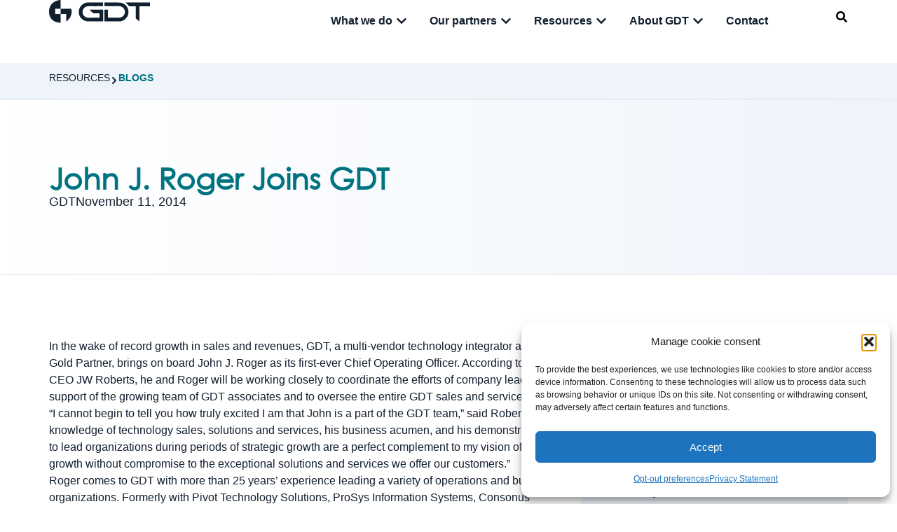

--- FILE ---
content_type: text/html; charset=UTF-8
request_url: https://gdt.com/news/john-j-roger-joins-gdt/
body_size: 61121
content:
<!doctype html>
<html lang="en-US">
<head><meta charset="UTF-8"><script>if(navigator.userAgent.match(/MSIE|Internet Explorer/i)||navigator.userAgent.match(/Trident\/7\..*?rv:11/i)){var href=document.location.href;if(!href.match(/[?&]nowprocket/)){if(href.indexOf("?")==-1){if(href.indexOf("#")==-1){document.location.href=href+"?nowprocket=1"}else{document.location.href=href.replace("#","?nowprocket=1#")}}else{if(href.indexOf("#")==-1){document.location.href=href+"&nowprocket=1"}else{document.location.href=href.replace("#","&nowprocket=1#")}}}}</script><script>(()=>{class RocketLazyLoadScripts{constructor(){this.v="2.0.4",this.userEvents=["keydown","keyup","mousedown","mouseup","mousemove","mouseover","mouseout","touchmove","touchstart","touchend","touchcancel","wheel","click","dblclick","input"],this.attributeEvents=["onblur","onclick","oncontextmenu","ondblclick","onfocus","onmousedown","onmouseenter","onmouseleave","onmousemove","onmouseout","onmouseover","onmouseup","onmousewheel","onscroll","onsubmit"]}async t(){this.i(),this.o(),/iP(ad|hone)/.test(navigator.userAgent)&&this.h(),this.u(),this.l(this),this.m(),this.k(this),this.p(this),this._(),await Promise.all([this.R(),this.L()]),this.lastBreath=Date.now(),this.S(this),this.P(),this.D(),this.O(),this.M(),await this.C(this.delayedScripts.normal),await this.C(this.delayedScripts.defer),await this.C(this.delayedScripts.async),await this.T(),await this.F(),await this.j(),await this.A(),window.dispatchEvent(new Event("rocket-allScriptsLoaded")),this.everythingLoaded=!0,this.lastTouchEnd&&await new Promise(t=>setTimeout(t,500-Date.now()+this.lastTouchEnd)),this.I(),this.H(),this.U(),this.W()}i(){this.CSPIssue=sessionStorage.getItem("rocketCSPIssue"),document.addEventListener("securitypolicyviolation",t=>{this.CSPIssue||"script-src-elem"!==t.violatedDirective||"data"!==t.blockedURI||(this.CSPIssue=!0,sessionStorage.setItem("rocketCSPIssue",!0))},{isRocket:!0})}o(){window.addEventListener("pageshow",t=>{this.persisted=t.persisted,this.realWindowLoadedFired=!0},{isRocket:!0}),window.addEventListener("pagehide",()=>{this.onFirstUserAction=null},{isRocket:!0})}h(){let t;function e(e){t=e}window.addEventListener("touchstart",e,{isRocket:!0}),window.addEventListener("touchend",function i(o){o.changedTouches[0]&&t.changedTouches[0]&&Math.abs(o.changedTouches[0].pageX-t.changedTouches[0].pageX)<10&&Math.abs(o.changedTouches[0].pageY-t.changedTouches[0].pageY)<10&&o.timeStamp-t.timeStamp<200&&(window.removeEventListener("touchstart",e,{isRocket:!0}),window.removeEventListener("touchend",i,{isRocket:!0}),"INPUT"===o.target.tagName&&"text"===o.target.type||(o.target.dispatchEvent(new TouchEvent("touchend",{target:o.target,bubbles:!0})),o.target.dispatchEvent(new MouseEvent("mouseover",{target:o.target,bubbles:!0})),o.target.dispatchEvent(new PointerEvent("click",{target:o.target,bubbles:!0,cancelable:!0,detail:1,clientX:o.changedTouches[0].clientX,clientY:o.changedTouches[0].clientY})),event.preventDefault()))},{isRocket:!0})}q(t){this.userActionTriggered||("mousemove"!==t.type||this.firstMousemoveIgnored?"keyup"===t.type||"mouseover"===t.type||"mouseout"===t.type||(this.userActionTriggered=!0,this.onFirstUserAction&&this.onFirstUserAction()):this.firstMousemoveIgnored=!0),"click"===t.type&&t.preventDefault(),t.stopPropagation(),t.stopImmediatePropagation(),"touchstart"===this.lastEvent&&"touchend"===t.type&&(this.lastTouchEnd=Date.now()),"click"===t.type&&(this.lastTouchEnd=0),this.lastEvent=t.type,t.composedPath&&t.composedPath()[0].getRootNode()instanceof ShadowRoot&&(t.rocketTarget=t.composedPath()[0]),this.savedUserEvents.push(t)}u(){this.savedUserEvents=[],this.userEventHandler=this.q.bind(this),this.userEvents.forEach(t=>window.addEventListener(t,this.userEventHandler,{passive:!1,isRocket:!0})),document.addEventListener("visibilitychange",this.userEventHandler,{isRocket:!0})}U(){this.userEvents.forEach(t=>window.removeEventListener(t,this.userEventHandler,{passive:!1,isRocket:!0})),document.removeEventListener("visibilitychange",this.userEventHandler,{isRocket:!0}),this.savedUserEvents.forEach(t=>{(t.rocketTarget||t.target).dispatchEvent(new window[t.constructor.name](t.type,t))})}m(){const t="return false",e=Array.from(this.attributeEvents,t=>"data-rocket-"+t),i="["+this.attributeEvents.join("],[")+"]",o="[data-rocket-"+this.attributeEvents.join("],[data-rocket-")+"]",s=(e,i,o)=>{o&&o!==t&&(e.setAttribute("data-rocket-"+i,o),e["rocket"+i]=new Function("event",o),e.setAttribute(i,t))};new MutationObserver(t=>{for(const n of t)"attributes"===n.type&&(n.attributeName.startsWith("data-rocket-")||this.everythingLoaded?n.attributeName.startsWith("data-rocket-")&&this.everythingLoaded&&this.N(n.target,n.attributeName.substring(12)):s(n.target,n.attributeName,n.target.getAttribute(n.attributeName))),"childList"===n.type&&n.addedNodes.forEach(t=>{if(t.nodeType===Node.ELEMENT_NODE)if(this.everythingLoaded)for(const i of[t,...t.querySelectorAll(o)])for(const t of i.getAttributeNames())e.includes(t)&&this.N(i,t.substring(12));else for(const e of[t,...t.querySelectorAll(i)])for(const t of e.getAttributeNames())this.attributeEvents.includes(t)&&s(e,t,e.getAttribute(t))})}).observe(document,{subtree:!0,childList:!0,attributeFilter:[...this.attributeEvents,...e]})}I(){this.attributeEvents.forEach(t=>{document.querySelectorAll("[data-rocket-"+t+"]").forEach(e=>{this.N(e,t)})})}N(t,e){const i=t.getAttribute("data-rocket-"+e);i&&(t.setAttribute(e,i),t.removeAttribute("data-rocket-"+e))}k(t){Object.defineProperty(HTMLElement.prototype,"onclick",{get(){return this.rocketonclick||null},set(e){this.rocketonclick=e,this.setAttribute(t.everythingLoaded?"onclick":"data-rocket-onclick","this.rocketonclick(event)")}})}S(t){function e(e,i){let o=e[i];e[i]=null,Object.defineProperty(e,i,{get:()=>o,set(s){t.everythingLoaded?o=s:e["rocket"+i]=o=s}})}e(document,"onreadystatechange"),e(window,"onload"),e(window,"onpageshow");try{Object.defineProperty(document,"readyState",{get:()=>t.rocketReadyState,set(e){t.rocketReadyState=e},configurable:!0}),document.readyState="loading"}catch(t){console.log("WPRocket DJE readyState conflict, bypassing")}}l(t){this.originalAddEventListener=EventTarget.prototype.addEventListener,this.originalRemoveEventListener=EventTarget.prototype.removeEventListener,this.savedEventListeners=[],EventTarget.prototype.addEventListener=function(e,i,o){o&&o.isRocket||!t.B(e,this)&&!t.userEvents.includes(e)||t.B(e,this)&&!t.userActionTriggered||e.startsWith("rocket-")||t.everythingLoaded?t.originalAddEventListener.call(this,e,i,o):(t.savedEventListeners.push({target:this,remove:!1,type:e,func:i,options:o}),"mouseenter"!==e&&"mouseleave"!==e||t.originalAddEventListener.call(this,e,t.savedUserEvents.push,o))},EventTarget.prototype.removeEventListener=function(e,i,o){o&&o.isRocket||!t.B(e,this)&&!t.userEvents.includes(e)||t.B(e,this)&&!t.userActionTriggered||e.startsWith("rocket-")||t.everythingLoaded?t.originalRemoveEventListener.call(this,e,i,o):t.savedEventListeners.push({target:this,remove:!0,type:e,func:i,options:o})}}J(t,e){this.savedEventListeners=this.savedEventListeners.filter(i=>{let o=i.type,s=i.target||window;return e!==o||t!==s||(this.B(o,s)&&(i.type="rocket-"+o),this.$(i),!1)})}H(){EventTarget.prototype.addEventListener=this.originalAddEventListener,EventTarget.prototype.removeEventListener=this.originalRemoveEventListener,this.savedEventListeners.forEach(t=>this.$(t))}$(t){t.remove?this.originalRemoveEventListener.call(t.target,t.type,t.func,t.options):this.originalAddEventListener.call(t.target,t.type,t.func,t.options)}p(t){let e;function i(e){return t.everythingLoaded?e:e.split(" ").map(t=>"load"===t||t.startsWith("load.")?"rocket-jquery-load":t).join(" ")}function o(o){function s(e){const s=o.fn[e];o.fn[e]=o.fn.init.prototype[e]=function(){return this[0]===window&&t.userActionTriggered&&("string"==typeof arguments[0]||arguments[0]instanceof String?arguments[0]=i(arguments[0]):"object"==typeof arguments[0]&&Object.keys(arguments[0]).forEach(t=>{const e=arguments[0][t];delete arguments[0][t],arguments[0][i(t)]=e})),s.apply(this,arguments),this}}if(o&&o.fn&&!t.allJQueries.includes(o)){const e={DOMContentLoaded:[],"rocket-DOMContentLoaded":[]};for(const t in e)document.addEventListener(t,()=>{e[t].forEach(t=>t())},{isRocket:!0});o.fn.ready=o.fn.init.prototype.ready=function(i){function s(){parseInt(o.fn.jquery)>2?setTimeout(()=>i.bind(document)(o)):i.bind(document)(o)}return"function"==typeof i&&(t.realDomReadyFired?!t.userActionTriggered||t.fauxDomReadyFired?s():e["rocket-DOMContentLoaded"].push(s):e.DOMContentLoaded.push(s)),o([])},s("on"),s("one"),s("off"),t.allJQueries.push(o)}e=o}t.allJQueries=[],o(window.jQuery),Object.defineProperty(window,"jQuery",{get:()=>e,set(t){o(t)}})}P(){const t=new Map;document.write=document.writeln=function(e){const i=document.currentScript,o=document.createRange(),s=i.parentElement;let n=t.get(i);void 0===n&&(n=i.nextSibling,t.set(i,n));const c=document.createDocumentFragment();o.setStart(c,0),c.appendChild(o.createContextualFragment(e)),s.insertBefore(c,n)}}async R(){return new Promise(t=>{this.userActionTriggered?t():this.onFirstUserAction=t})}async L(){return new Promise(t=>{document.addEventListener("DOMContentLoaded",()=>{this.realDomReadyFired=!0,t()},{isRocket:!0})})}async j(){return this.realWindowLoadedFired?Promise.resolve():new Promise(t=>{window.addEventListener("load",t,{isRocket:!0})})}M(){this.pendingScripts=[];this.scriptsMutationObserver=new MutationObserver(t=>{for(const e of t)e.addedNodes.forEach(t=>{"SCRIPT"!==t.tagName||t.noModule||t.isWPRocket||this.pendingScripts.push({script:t,promise:new Promise(e=>{const i=()=>{const i=this.pendingScripts.findIndex(e=>e.script===t);i>=0&&this.pendingScripts.splice(i,1),e()};t.addEventListener("load",i,{isRocket:!0}),t.addEventListener("error",i,{isRocket:!0}),setTimeout(i,1e3)})})})}),this.scriptsMutationObserver.observe(document,{childList:!0,subtree:!0})}async F(){await this.X(),this.pendingScripts.length?(await this.pendingScripts[0].promise,await this.F()):this.scriptsMutationObserver.disconnect()}D(){this.delayedScripts={normal:[],async:[],defer:[]},document.querySelectorAll("script[type$=rocketlazyloadscript]").forEach(t=>{t.hasAttribute("data-rocket-src")?t.hasAttribute("async")&&!1!==t.async?this.delayedScripts.async.push(t):t.hasAttribute("defer")&&!1!==t.defer||"module"===t.getAttribute("data-rocket-type")?this.delayedScripts.defer.push(t):this.delayedScripts.normal.push(t):this.delayedScripts.normal.push(t)})}async _(){await this.L();let t=[];document.querySelectorAll("script[type$=rocketlazyloadscript][data-rocket-src]").forEach(e=>{let i=e.getAttribute("data-rocket-src");if(i&&!i.startsWith("data:")){i.startsWith("//")&&(i=location.protocol+i);try{const o=new URL(i).origin;o!==location.origin&&t.push({src:o,crossOrigin:e.crossOrigin||"module"===e.getAttribute("data-rocket-type")})}catch(t){}}}),t=[...new Map(t.map(t=>[JSON.stringify(t),t])).values()],this.Y(t,"preconnect")}async G(t){if(await this.K(),!0!==t.noModule||!("noModule"in HTMLScriptElement.prototype))return new Promise(e=>{let i;function o(){(i||t).setAttribute("data-rocket-status","executed"),e()}try{if(navigator.userAgent.includes("Firefox/")||""===navigator.vendor||this.CSPIssue)i=document.createElement("script"),[...t.attributes].forEach(t=>{let e=t.nodeName;"type"!==e&&("data-rocket-type"===e&&(e="type"),"data-rocket-src"===e&&(e="src"),i.setAttribute(e,t.nodeValue))}),t.text&&(i.text=t.text),t.nonce&&(i.nonce=t.nonce),i.hasAttribute("src")?(i.addEventListener("load",o,{isRocket:!0}),i.addEventListener("error",()=>{i.setAttribute("data-rocket-status","failed-network"),e()},{isRocket:!0}),setTimeout(()=>{i.isConnected||e()},1)):(i.text=t.text,o()),i.isWPRocket=!0,t.parentNode.replaceChild(i,t);else{const i=t.getAttribute("data-rocket-type"),s=t.getAttribute("data-rocket-src");i?(t.type=i,t.removeAttribute("data-rocket-type")):t.removeAttribute("type"),t.addEventListener("load",o,{isRocket:!0}),t.addEventListener("error",i=>{this.CSPIssue&&i.target.src.startsWith("data:")?(console.log("WPRocket: CSP fallback activated"),t.removeAttribute("src"),this.G(t).then(e)):(t.setAttribute("data-rocket-status","failed-network"),e())},{isRocket:!0}),s?(t.fetchPriority="high",t.removeAttribute("data-rocket-src"),t.src=s):t.src="data:text/javascript;base64,"+window.btoa(unescape(encodeURIComponent(t.text)))}}catch(i){t.setAttribute("data-rocket-status","failed-transform"),e()}});t.setAttribute("data-rocket-status","skipped")}async C(t){const e=t.shift();return e?(e.isConnected&&await this.G(e),this.C(t)):Promise.resolve()}O(){this.Y([...this.delayedScripts.normal,...this.delayedScripts.defer,...this.delayedScripts.async],"preload")}Y(t,e){this.trash=this.trash||[];let i=!0;var o=document.createDocumentFragment();t.forEach(t=>{const s=t.getAttribute&&t.getAttribute("data-rocket-src")||t.src;if(s&&!s.startsWith("data:")){const n=document.createElement("link");n.href=s,n.rel=e,"preconnect"!==e&&(n.as="script",n.fetchPriority=i?"high":"low"),t.getAttribute&&"module"===t.getAttribute("data-rocket-type")&&(n.crossOrigin=!0),t.crossOrigin&&(n.crossOrigin=t.crossOrigin),t.integrity&&(n.integrity=t.integrity),t.nonce&&(n.nonce=t.nonce),o.appendChild(n),this.trash.push(n),i=!1}}),document.head.appendChild(o)}W(){this.trash.forEach(t=>t.remove())}async T(){try{document.readyState="interactive"}catch(t){}this.fauxDomReadyFired=!0;try{await this.K(),this.J(document,"readystatechange"),document.dispatchEvent(new Event("rocket-readystatechange")),await this.K(),document.rocketonreadystatechange&&document.rocketonreadystatechange(),await this.K(),this.J(document,"DOMContentLoaded"),document.dispatchEvent(new Event("rocket-DOMContentLoaded")),await this.K(),this.J(window,"DOMContentLoaded"),window.dispatchEvent(new Event("rocket-DOMContentLoaded"))}catch(t){console.error(t)}}async A(){try{document.readyState="complete"}catch(t){}try{await this.K(),this.J(document,"readystatechange"),document.dispatchEvent(new Event("rocket-readystatechange")),await this.K(),document.rocketonreadystatechange&&document.rocketonreadystatechange(),await this.K(),this.J(window,"load"),window.dispatchEvent(new Event("rocket-load")),await this.K(),window.rocketonload&&window.rocketonload(),await this.K(),this.allJQueries.forEach(t=>t(window).trigger("rocket-jquery-load")),await this.K(),this.J(window,"pageshow");const t=new Event("rocket-pageshow");t.persisted=this.persisted,window.dispatchEvent(t),await this.K(),window.rocketonpageshow&&window.rocketonpageshow({persisted:this.persisted})}catch(t){console.error(t)}}async K(){Date.now()-this.lastBreath>45&&(await this.X(),this.lastBreath=Date.now())}async X(){return document.hidden?new Promise(t=>setTimeout(t)):new Promise(t=>requestAnimationFrame(t))}B(t,e){return e===document&&"readystatechange"===t||(e===document&&"DOMContentLoaded"===t||(e===window&&"DOMContentLoaded"===t||(e===window&&"load"===t||e===window&&"pageshow"===t)))}static run(){(new RocketLazyLoadScripts).t()}}RocketLazyLoadScripts.run()})();</script>
	
	<meta name="viewport" content="width=device-width, initial-scale=1">
	<link rel="profile" href="https://gmpg.org/xfn/11">
	<meta name='robots' content='index, follow, max-image-preview:large, max-snippet:-1, max-video-preview:-1' />

	<!-- This site is optimized with the Yoast SEO plugin v26.6 - https://yoast.com/wordpress/plugins/seo/ -->
	<title>John J. Roger Joins GDT - GDT</title>
<style id="wpr-usedcss">img:is([sizes=auto i],[sizes^="auto," i]){contain-intrinsic-size:3000px 1500px}img.emoji{display:inline!important;border:none!important;box-shadow:none!important;height:1em!important;width:1em!important;margin:0 .07em!important;vertical-align:-.1em!important;background:0 0!important;padding:0!important}:where(.wp-block-button__link){border-radius:9999px;box-shadow:none;padding:calc(.667em + 2px) calc(1.333em + 2px);text-decoration:none}:root :where(.wp-block-button .wp-block-button__link.is-style-outline),:root :where(.wp-block-button.is-style-outline>.wp-block-button__link){border:2px solid;padding:.667em 1.333em}:root :where(.wp-block-button .wp-block-button__link.is-style-outline:not(.has-text-color)),:root :where(.wp-block-button.is-style-outline>.wp-block-button__link:not(.has-text-color)){color:currentColor}:root :where(.wp-block-button .wp-block-button__link.is-style-outline:not(.has-background)),:root :where(.wp-block-button.is-style-outline>.wp-block-button__link:not(.has-background)){background-color:initial;background-image:none}:where(.wp-block-calendar table:not(.has-background) th){background:#ddd}:where(.wp-block-columns){margin-bottom:1.75em}:where(.wp-block-columns.has-background){padding:1.25em 2.375em}:where(.wp-block-post-comments input[type=submit]){border:none}:where(.wp-block-cover-image:not(.has-text-color)),:where(.wp-block-cover:not(.has-text-color)){color:#fff}:where(.wp-block-cover-image.is-light:not(.has-text-color)),:where(.wp-block-cover.is-light:not(.has-text-color)){color:#000}:root :where(.wp-block-cover h1:not(.has-text-color)),:root :where(.wp-block-cover h2:not(.has-text-color)),:root :where(.wp-block-cover h3:not(.has-text-color)),:root :where(.wp-block-cover h4:not(.has-text-color)),:root :where(.wp-block-cover h5:not(.has-text-color)),:root :where(.wp-block-cover h6:not(.has-text-color)),:root :where(.wp-block-cover p:not(.has-text-color)){color:inherit}:where(.wp-block-file){margin-bottom:1.5em}:where(.wp-block-file__button){border-radius:2em;display:inline-block;padding:.5em 1em}:where(.wp-block-file__button):is(a):active,:where(.wp-block-file__button):is(a):focus,:where(.wp-block-file__button):is(a):hover,:where(.wp-block-file__button):is(a):visited{box-shadow:none;color:#fff;opacity:.85;text-decoration:none}:where(.wp-block-group.wp-block-group-is-layout-constrained){position:relative}:root :where(.wp-block-image.is-style-rounded img,.wp-block-image .is-style-rounded img){border-radius:9999px}:where(.wp-block-latest-comments:not([style*=line-height] .wp-block-latest-comments__comment)){line-height:1.1}:where(.wp-block-latest-comments:not([style*=line-height] .wp-block-latest-comments__comment-excerpt p)){line-height:1.8}:root :where(.wp-block-latest-posts.is-grid){padding:0}:root :where(.wp-block-latest-posts.wp-block-latest-posts__list){padding-left:0}ul{box-sizing:border-box}:root :where(.wp-block-list.has-background){padding:1.25em 2.375em}:where(.wp-block-navigation.has-background .wp-block-navigation-item a:not(.wp-element-button)),:where(.wp-block-navigation.has-background .wp-block-navigation-submenu a:not(.wp-element-button)){padding:.5em 1em}:where(.wp-block-navigation .wp-block-navigation__submenu-container .wp-block-navigation-item a:not(.wp-element-button)),:where(.wp-block-navigation .wp-block-navigation__submenu-container .wp-block-navigation-submenu a:not(.wp-element-button)),:where(.wp-block-navigation .wp-block-navigation__submenu-container .wp-block-navigation-submenu button.wp-block-navigation-item__content),:where(.wp-block-navigation .wp-block-navigation__submenu-container .wp-block-pages-list__item button.wp-block-navigation-item__content){padding:.5em 1em}:root :where(p.has-background){padding:1.25em 2.375em}:where(p.has-text-color:not(.has-link-color)) a{color:inherit}:where(.wp-block-post-comments-form) input:not([type=submit]),:where(.wp-block-post-comments-form) textarea{border:1px solid #949494;font-family:inherit;font-size:1em}:where(.wp-block-post-comments-form) input:where(:not([type=submit]):not([type=checkbox])),:where(.wp-block-post-comments-form) textarea{padding:calc(.667em + 2px)}:where(.wp-block-post-excerpt){box-sizing:border-box;margin-bottom:var(--wp--style--block-gap);margin-top:var(--wp--style--block-gap)}:where(.wp-block-preformatted.has-background){padding:1.25em 2.375em}:where(.wp-block-search__button){border:1px solid #ccc;padding:6px 10px}:where(.wp-block-search__input){font-family:inherit;font-size:inherit;font-style:inherit;font-weight:inherit;letter-spacing:inherit;line-height:inherit;text-transform:inherit}:where(.wp-block-search__button-inside .wp-block-search__inside-wrapper){border:1px solid #949494;box-sizing:border-box;padding:4px}:where(.wp-block-search__button-inside .wp-block-search__inside-wrapper) .wp-block-search__input{border:none;border-radius:0;padding:0 4px}:where(.wp-block-search__button-inside .wp-block-search__inside-wrapper) .wp-block-search__input:focus{outline:0}:where(.wp-block-search__button-inside .wp-block-search__inside-wrapper) :where(.wp-block-search__button){padding:4px 8px}:root :where(.wp-block-separator.is-style-dots){height:auto;line-height:1;text-align:center}:root :where(.wp-block-separator.is-style-dots):before{color:currentColor;content:"···";font-family:serif;font-size:1.5em;letter-spacing:2em;padding-left:2em}:root :where(.wp-block-site-logo.is-style-rounded){border-radius:9999px}:where(.wp-block-social-links:not(.is-style-logos-only)) .wp-social-link{background-color:#f0f0f0;color:#444}:where(.wp-block-social-links:not(.is-style-logos-only)) .wp-social-link-amazon{background-color:#f90;color:#fff}:where(.wp-block-social-links:not(.is-style-logos-only)) .wp-social-link-bandcamp{background-color:#1ea0c3;color:#fff}:where(.wp-block-social-links:not(.is-style-logos-only)) .wp-social-link-behance{background-color:#0757fe;color:#fff}:where(.wp-block-social-links:not(.is-style-logos-only)) .wp-social-link-bluesky{background-color:#0a7aff;color:#fff}:where(.wp-block-social-links:not(.is-style-logos-only)) .wp-social-link-codepen{background-color:#1e1f26;color:#fff}:where(.wp-block-social-links:not(.is-style-logos-only)) .wp-social-link-deviantart{background-color:#02e49b;color:#fff}:where(.wp-block-social-links:not(.is-style-logos-only)) .wp-social-link-discord{background-color:#5865f2;color:#fff}:where(.wp-block-social-links:not(.is-style-logos-only)) .wp-social-link-dribbble{background-color:#e94c89;color:#fff}:where(.wp-block-social-links:not(.is-style-logos-only)) .wp-social-link-dropbox{background-color:#4280ff;color:#fff}:where(.wp-block-social-links:not(.is-style-logos-only)) .wp-social-link-etsy{background-color:#f45800;color:#fff}:where(.wp-block-social-links:not(.is-style-logos-only)) .wp-social-link-facebook{background-color:#0866ff;color:#fff}:where(.wp-block-social-links:not(.is-style-logos-only)) .wp-social-link-fivehundredpx{background-color:#000;color:#fff}:where(.wp-block-social-links:not(.is-style-logos-only)) .wp-social-link-flickr{background-color:#0461dd;color:#fff}:where(.wp-block-social-links:not(.is-style-logos-only)) .wp-social-link-foursquare{background-color:#e65678;color:#fff}:where(.wp-block-social-links:not(.is-style-logos-only)) .wp-social-link-github{background-color:#24292d;color:#fff}:where(.wp-block-social-links:not(.is-style-logos-only)) .wp-social-link-goodreads{background-color:#eceadd;color:#382110}:where(.wp-block-social-links:not(.is-style-logos-only)) .wp-social-link-google{background-color:#ea4434;color:#fff}:where(.wp-block-social-links:not(.is-style-logos-only)) .wp-social-link-gravatar{background-color:#1d4fc4;color:#fff}:where(.wp-block-social-links:not(.is-style-logos-only)) .wp-social-link-instagram{background-color:#f00075;color:#fff}:where(.wp-block-social-links:not(.is-style-logos-only)) .wp-social-link-lastfm{background-color:#e21b24;color:#fff}:where(.wp-block-social-links:not(.is-style-logos-only)) .wp-social-link-linkedin{background-color:#0d66c2;color:#fff}:where(.wp-block-social-links:not(.is-style-logos-only)) .wp-social-link-mastodon{background-color:#3288d4;color:#fff}:where(.wp-block-social-links:not(.is-style-logos-only)) .wp-social-link-medium{background-color:#000;color:#fff}:where(.wp-block-social-links:not(.is-style-logos-only)) .wp-social-link-meetup{background-color:#f6405f;color:#fff}:where(.wp-block-social-links:not(.is-style-logos-only)) .wp-social-link-patreon{background-color:#000;color:#fff}:where(.wp-block-social-links:not(.is-style-logos-only)) .wp-social-link-pinterest{background-color:#e60122;color:#fff}:where(.wp-block-social-links:not(.is-style-logos-only)) .wp-social-link-pocket{background-color:#ef4155;color:#fff}:where(.wp-block-social-links:not(.is-style-logos-only)) .wp-social-link-reddit{background-color:#ff4500;color:#fff}:where(.wp-block-social-links:not(.is-style-logos-only)) .wp-social-link-skype{background-color:#0478d7;color:#fff}:where(.wp-block-social-links:not(.is-style-logos-only)) .wp-social-link-snapchat{background-color:#fefc00;color:#fff;stroke:#000}:where(.wp-block-social-links:not(.is-style-logos-only)) .wp-social-link-soundcloud{background-color:#ff5600;color:#fff}:where(.wp-block-social-links:not(.is-style-logos-only)) .wp-social-link-spotify{background-color:#1bd760;color:#fff}:where(.wp-block-social-links:not(.is-style-logos-only)) .wp-social-link-telegram{background-color:#2aabee;color:#fff}:where(.wp-block-social-links:not(.is-style-logos-only)) .wp-social-link-threads{background-color:#000;color:#fff}:where(.wp-block-social-links:not(.is-style-logos-only)) .wp-social-link-tiktok{background-color:#000;color:#fff}:where(.wp-block-social-links:not(.is-style-logos-only)) .wp-social-link-tumblr{background-color:#011835;color:#fff}:where(.wp-block-social-links:not(.is-style-logos-only)) .wp-social-link-twitch{background-color:#6440a4;color:#fff}:where(.wp-block-social-links:not(.is-style-logos-only)) .wp-social-link-twitter{background-color:#1da1f2;color:#fff}:where(.wp-block-social-links:not(.is-style-logos-only)) .wp-social-link-vimeo{background-color:#1eb7ea;color:#fff}:where(.wp-block-social-links:not(.is-style-logos-only)) .wp-social-link-vk{background-color:#4680c2;color:#fff}:where(.wp-block-social-links:not(.is-style-logos-only)) .wp-social-link-wordpress{background-color:#3499cd;color:#fff}:where(.wp-block-social-links:not(.is-style-logos-only)) .wp-social-link-whatsapp{background-color:#25d366;color:#fff}:where(.wp-block-social-links:not(.is-style-logos-only)) .wp-social-link-x{background-color:#000;color:#fff}:where(.wp-block-social-links:not(.is-style-logos-only)) .wp-social-link-yelp{background-color:#d32422;color:#fff}:where(.wp-block-social-links:not(.is-style-logos-only)) .wp-social-link-youtube{background-color:red;color:#fff}:where(.wp-block-social-links.is-style-logos-only) .wp-social-link{background:0 0}:where(.wp-block-social-links.is-style-logos-only) .wp-social-link svg{height:1.25em;width:1.25em}:where(.wp-block-social-links.is-style-logos-only) .wp-social-link-amazon{color:#f90}:where(.wp-block-social-links.is-style-logos-only) .wp-social-link-bandcamp{color:#1ea0c3}:where(.wp-block-social-links.is-style-logos-only) .wp-social-link-behance{color:#0757fe}:where(.wp-block-social-links.is-style-logos-only) .wp-social-link-bluesky{color:#0a7aff}:where(.wp-block-social-links.is-style-logos-only) .wp-social-link-codepen{color:#1e1f26}:where(.wp-block-social-links.is-style-logos-only) .wp-social-link-deviantart{color:#02e49b}:where(.wp-block-social-links.is-style-logos-only) .wp-social-link-discord{color:#5865f2}:where(.wp-block-social-links.is-style-logos-only) .wp-social-link-dribbble{color:#e94c89}:where(.wp-block-social-links.is-style-logos-only) .wp-social-link-dropbox{color:#4280ff}:where(.wp-block-social-links.is-style-logos-only) .wp-social-link-etsy{color:#f45800}:where(.wp-block-social-links.is-style-logos-only) .wp-social-link-facebook{color:#0866ff}:where(.wp-block-social-links.is-style-logos-only) .wp-social-link-fivehundredpx{color:#000}:where(.wp-block-social-links.is-style-logos-only) .wp-social-link-flickr{color:#0461dd}:where(.wp-block-social-links.is-style-logos-only) .wp-social-link-foursquare{color:#e65678}:where(.wp-block-social-links.is-style-logos-only) .wp-social-link-github{color:#24292d}:where(.wp-block-social-links.is-style-logos-only) .wp-social-link-goodreads{color:#382110}:where(.wp-block-social-links.is-style-logos-only) .wp-social-link-google{color:#ea4434}:where(.wp-block-social-links.is-style-logos-only) .wp-social-link-gravatar{color:#1d4fc4}:where(.wp-block-social-links.is-style-logos-only) .wp-social-link-instagram{color:#f00075}:where(.wp-block-social-links.is-style-logos-only) .wp-social-link-lastfm{color:#e21b24}:where(.wp-block-social-links.is-style-logos-only) .wp-social-link-linkedin{color:#0d66c2}:where(.wp-block-social-links.is-style-logos-only) .wp-social-link-mastodon{color:#3288d4}:where(.wp-block-social-links.is-style-logos-only) .wp-social-link-medium{color:#000}:where(.wp-block-social-links.is-style-logos-only) .wp-social-link-meetup{color:#f6405f}:where(.wp-block-social-links.is-style-logos-only) .wp-social-link-patreon{color:#000}:where(.wp-block-social-links.is-style-logos-only) .wp-social-link-pinterest{color:#e60122}:where(.wp-block-social-links.is-style-logos-only) .wp-social-link-pocket{color:#ef4155}:where(.wp-block-social-links.is-style-logos-only) .wp-social-link-reddit{color:#ff4500}:where(.wp-block-social-links.is-style-logos-only) .wp-social-link-skype{color:#0478d7}:where(.wp-block-social-links.is-style-logos-only) .wp-social-link-snapchat{color:#fff;stroke:#000}:where(.wp-block-social-links.is-style-logos-only) .wp-social-link-soundcloud{color:#ff5600}:where(.wp-block-social-links.is-style-logos-only) .wp-social-link-spotify{color:#1bd760}:where(.wp-block-social-links.is-style-logos-only) .wp-social-link-telegram{color:#2aabee}:where(.wp-block-social-links.is-style-logos-only) .wp-social-link-threads{color:#000}:where(.wp-block-social-links.is-style-logos-only) .wp-social-link-tiktok{color:#000}:where(.wp-block-social-links.is-style-logos-only) .wp-social-link-tumblr{color:#011835}:where(.wp-block-social-links.is-style-logos-only) .wp-social-link-twitch{color:#6440a4}:where(.wp-block-social-links.is-style-logos-only) .wp-social-link-twitter{color:#1da1f2}:where(.wp-block-social-links.is-style-logos-only) .wp-social-link-vimeo{color:#1eb7ea}:where(.wp-block-social-links.is-style-logos-only) .wp-social-link-vk{color:#4680c2}:where(.wp-block-social-links.is-style-logos-only) .wp-social-link-whatsapp{color:#25d366}:where(.wp-block-social-links.is-style-logos-only) .wp-social-link-wordpress{color:#3499cd}:where(.wp-block-social-links.is-style-logos-only) .wp-social-link-x{color:#000}:where(.wp-block-social-links.is-style-logos-only) .wp-social-link-yelp{color:#d32422}:where(.wp-block-social-links.is-style-logos-only) .wp-social-link-youtube{color:red}:root :where(.wp-block-social-links .wp-social-link a){padding:.25em}:root :where(.wp-block-social-links.is-style-logos-only .wp-social-link a){padding:0}:root :where(.wp-block-social-links.is-style-pill-shape .wp-social-link a){padding-left:.6666666667em;padding-right:.6666666667em}:root :where(.wp-block-tag-cloud.is-style-outline){display:flex;flex-wrap:wrap;gap:1ch}:root :where(.wp-block-tag-cloud.is-style-outline a){border:1px solid;font-size:unset!important;margin-right:0;padding:1ch 2ch;text-decoration:none!important}:root :where(.wp-block-table-of-contents){box-sizing:border-box}:where(.wp-block-term-description){box-sizing:border-box;margin-bottom:var(--wp--style--block-gap);margin-top:var(--wp--style--block-gap)}:where(pre.wp-block-verse){font-family:inherit}:root{--wp--preset--font-size--normal:16px;--wp--preset--font-size--huge:42px}.screen-reader-text{border:0;clip-path:inset(50%);height:1px;margin:-1px;overflow:hidden;padding:0;position:absolute;width:1px;word-wrap:normal!important}.screen-reader-text:focus{background-color:#ddd;clip-path:none;color:#444;display:block;font-size:1em;height:auto;left:5px;line-height:normal;padding:15px 23px 14px;text-decoration:none;top:5px;width:auto;z-index:100000}html :where(.has-border-color){border-style:solid}html :where([style*=border-top-color]){border-top-style:solid}html :where([style*=border-right-color]){border-right-style:solid}html :where([style*=border-bottom-color]){border-bottom-style:solid}html :where([style*=border-left-color]){border-left-style:solid}html :where([style*=border-width]){border-style:solid}html :where([style*=border-top-width]){border-top-style:solid}html :where([style*=border-right-width]){border-right-style:solid}html :where([style*=border-bottom-width]){border-bottom-style:solid}html :where([style*=border-left-width]){border-left-style:solid}html :where(img[class*=wp-image-]){height:auto;max-width:100%}:where(figure){margin:0 0 1em}html :where(.is-position-sticky){--wp-admin--admin-bar--position-offset:var(--wp-admin--admin-bar--height,0px)}@media screen and (max-width:600px){html :where(.is-position-sticky){--wp-admin--admin-bar--position-offset:0px}}.flatpickr-calendar{background:0 0;opacity:0;display:none;text-align:center;visibility:hidden;padding:0;-webkit-animation:none;animation:none;direction:ltr;border:0;font-size:14px;line-height:24px;border-radius:5px;position:absolute;width:307.875px;-webkit-box-sizing:border-box;box-sizing:border-box;-ms-touch-action:manipulation;touch-action:manipulation;background:#fff;-webkit-box-shadow:1px 0 0 #e6e6e6,-1px 0 0 #e6e6e6,0 1px 0 #e6e6e6,0 -1px 0 #e6e6e6,0 3px 13px rgba(0,0,0,.08);box-shadow:1px 0 0 #e6e6e6,-1px 0 0 #e6e6e6,0 1px 0 #e6e6e6,0 -1px 0 #e6e6e6,0 3px 13px rgba(0,0,0,.08)}.flatpickr-calendar.inline,.flatpickr-calendar.open{opacity:1;max-height:640px;visibility:visible}.flatpickr-calendar.open{display:inline-block;z-index:99999}.flatpickr-calendar.animate.open{-webkit-animation:.3s cubic-bezier(.23,1,.32,1) fpFadeInDown;animation:.3s cubic-bezier(.23,1,.32,1) fpFadeInDown}.flatpickr-calendar.inline{display:block;position:relative;top:2px}.flatpickr-calendar.static{position:absolute;top:calc(100% + 2px)}.flatpickr-calendar.static.open{z-index:999;display:block}.flatpickr-calendar.multiMonth .flatpickr-days .dayContainer:nth-child(n+1) .flatpickr-day.inRange:nth-child(7n+7){-webkit-box-shadow:none!important;box-shadow:none!important}.flatpickr-calendar.multiMonth .flatpickr-days .dayContainer:nth-child(n+2) .flatpickr-day.inRange:nth-child(7n+1){-webkit-box-shadow:-2px 0 0 #e6e6e6,5px 0 0 #e6e6e6;box-shadow:-2px 0 0 #e6e6e6,5px 0 0 #e6e6e6}.flatpickr-calendar .hasTime .dayContainer,.flatpickr-calendar .hasWeeks .dayContainer{border-bottom:0;border-bottom-right-radius:0;border-bottom-left-radius:0}.flatpickr-calendar .hasWeeks .dayContainer{border-left:0}.flatpickr-calendar.hasTime .flatpickr-time{height:40px;border-top:1px solid #e6e6e6}.flatpickr-calendar.noCalendar.hasTime .flatpickr-time{height:auto}.flatpickr-calendar:after,.flatpickr-calendar:before{position:absolute;display:block;pointer-events:none;border:solid transparent;content:'';height:0;width:0;left:22px}.flatpickr-calendar.arrowRight:after,.flatpickr-calendar.arrowRight:before,.flatpickr-calendar.rightMost:after,.flatpickr-calendar.rightMost:before{left:auto;right:22px}.flatpickr-calendar.arrowCenter:after,.flatpickr-calendar.arrowCenter:before{left:50%;right:50%}.flatpickr-calendar:before{border-width:5px;margin:0 -5px}.flatpickr-calendar:after{border-width:4px;margin:0 -4px}.flatpickr-calendar.arrowTop:after,.flatpickr-calendar.arrowTop:before{bottom:100%}.flatpickr-calendar.arrowTop:before{border-bottom-color:#e6e6e6}.flatpickr-calendar.arrowTop:after{border-bottom-color:#fff}.flatpickr-calendar.arrowBottom:after,.flatpickr-calendar.arrowBottom:before{top:100%}.flatpickr-calendar.arrowBottom:before{border-top-color:#e6e6e6}.flatpickr-calendar.arrowBottom:after{border-top-color:#fff}.flatpickr-calendar:focus{outline:0}.flatpickr-wrapper{position:relative;display:inline-block}.flatpickr-months{display:-webkit-box;display:-webkit-flex;display:-ms-flexbox;display:flex}.flatpickr-months .flatpickr-month{background:0 0;color:rgba(0,0,0,.9);fill:rgba(0,0,0,.9);height:34px;line-height:1;text-align:center;position:relative;-webkit-user-select:none;-moz-user-select:none;-ms-user-select:none;user-select:none;overflow:hidden;-webkit-box-flex:1;-webkit-flex:1;-ms-flex:1;flex:1}.flatpickr-months .flatpickr-next-month,.flatpickr-months .flatpickr-prev-month{-webkit-user-select:none;-moz-user-select:none;-ms-user-select:none;user-select:none;text-decoration:none;cursor:pointer;position:absolute;top:0;height:34px;padding:10px;z-index:3;color:rgba(0,0,0,.9);fill:rgba(0,0,0,.9)}.flatpickr-months .flatpickr-next-month.flatpickr-disabled,.flatpickr-months .flatpickr-prev-month.flatpickr-disabled{display:none}.flatpickr-months .flatpickr-next-month i,.flatpickr-months .flatpickr-prev-month i{position:relative}.flatpickr-months .flatpickr-next-month.flatpickr-prev-month,.flatpickr-months .flatpickr-prev-month.flatpickr-prev-month{left:0}.flatpickr-months .flatpickr-next-month.flatpickr-next-month,.flatpickr-months .flatpickr-prev-month.flatpickr-next-month{right:0}.flatpickr-months .flatpickr-next-month:hover,.flatpickr-months .flatpickr-prev-month:hover{color:#959ea9}.flatpickr-months .flatpickr-next-month:hover svg,.flatpickr-months .flatpickr-prev-month:hover svg{fill:#f64747}.flatpickr-months .flatpickr-next-month svg,.flatpickr-months .flatpickr-prev-month svg{width:14px;height:14px}.flatpickr-months .flatpickr-next-month svg path,.flatpickr-months .flatpickr-prev-month svg path{-webkit-transition:fill .1s;transition:fill .1s;fill:inherit}.numInputWrapper{position:relative;height:auto}.numInputWrapper input,.numInputWrapper span{display:inline-block}.numInputWrapper input{width:100%}.numInputWrapper input::-ms-clear{display:none}.numInputWrapper input::-webkit-inner-spin-button,.numInputWrapper input::-webkit-outer-spin-button{margin:0;-webkit-appearance:none}.numInputWrapper span{position:absolute;right:0;width:14px;padding:0 4px 0 2px;height:50%;line-height:50%;opacity:0;cursor:pointer;border:1px solid rgba(57,57,57,.15);-webkit-box-sizing:border-box;box-sizing:border-box}.numInputWrapper span:hover{background:rgba(0,0,0,.1)}.numInputWrapper span:active{background:rgba(0,0,0,.2)}.numInputWrapper span:after{display:block;content:"";position:absolute}.numInputWrapper span.arrowUp{top:0;border-bottom:0}.numInputWrapper span.arrowUp:after{border-left:4px solid transparent;border-right:4px solid transparent;border-bottom:4px solid rgba(57,57,57,.6);top:26%}.numInputWrapper span.arrowDown{top:50%}.numInputWrapper span.arrowDown:after{border-left:4px solid transparent;border-right:4px solid transparent;border-top:4px solid rgba(57,57,57,.6);top:40%}.numInputWrapper span svg{width:inherit;height:auto}.numInputWrapper span svg path{fill:rgba(0,0,0,.5)}.numInputWrapper:hover{background:rgba(0,0,0,.05)}.numInputWrapper:hover span{opacity:1}.flatpickr-current-month{font-size:135%;line-height:inherit;font-weight:300;color:inherit;position:absolute;width:75%;left:12.5%;padding:7.48px 0 0;line-height:1;height:34px;display:inline-block;text-align:center;-webkit-transform:translate3d(0,0,0);transform:translate3d(0,0,0)}.flatpickr-current-month span.cur-month{font-family:inherit;font-weight:700;color:inherit;display:inline-block;margin-left:.5ch;padding:0}.flatpickr-current-month span.cur-month:hover{background:rgba(0,0,0,.05)}.flatpickr-current-month .numInputWrapper{width:6ch;display:inline-block}.flatpickr-current-month .numInputWrapper span.arrowUp:after{border-bottom-color:rgba(0,0,0,.9)}.flatpickr-current-month .numInputWrapper span.arrowDown:after{border-top-color:rgba(0,0,0,.9)}.flatpickr-current-month input.cur-year{background:0 0;-webkit-box-sizing:border-box;box-sizing:border-box;color:inherit;cursor:text;padding:0 0 0 .5ch;margin:0;display:inline-block;font-size:inherit;font-family:inherit;font-weight:300;line-height:inherit;height:auto;border:0;border-radius:0;vertical-align:initial;-webkit-appearance:textfield;-moz-appearance:textfield;appearance:textfield}.flatpickr-current-month input.cur-year:focus{outline:0}.flatpickr-current-month input.cur-year[disabled],.flatpickr-current-month input.cur-year[disabled]:hover{font-size:100%;color:rgba(0,0,0,.5);background:0 0;pointer-events:none}.flatpickr-current-month .flatpickr-monthDropdown-months{appearance:menulist;background:0 0;border:none;border-radius:0;box-sizing:border-box;color:inherit;cursor:pointer;font-size:inherit;font-family:inherit;font-weight:300;height:auto;line-height:inherit;margin:-1px 0 0;outline:0;padding:0 0 0 .5ch;position:relative;vertical-align:initial;-webkit-box-sizing:border-box;-webkit-appearance:menulist;-moz-appearance:menulist;width:auto}.flatpickr-current-month .flatpickr-monthDropdown-months:active,.flatpickr-current-month .flatpickr-monthDropdown-months:focus{outline:0}.flatpickr-current-month .flatpickr-monthDropdown-months:hover{background:rgba(0,0,0,.05)}.flatpickr-current-month .flatpickr-monthDropdown-months .flatpickr-monthDropdown-month{background-color:transparent;outline:0;padding:0}.flatpickr-weekdays{background:0 0;text-align:center;overflow:hidden;width:100%;display:-webkit-box;display:-webkit-flex;display:-ms-flexbox;display:flex;-webkit-box-align:center;-webkit-align-items:center;-ms-flex-align:center;align-items:center;height:28px}.flatpickr-weekdays .flatpickr-weekdaycontainer{display:-webkit-box;display:-webkit-flex;display:-ms-flexbox;display:flex;-webkit-box-flex:1;-webkit-flex:1;-ms-flex:1;flex:1}span.flatpickr-weekday{cursor:default;font-size:90%;background:0 0;color:rgba(0,0,0,.54);line-height:1;margin:0;text-align:center;display:block;-webkit-box-flex:1;-webkit-flex:1;-ms-flex:1;flex:1;font-weight:bolder}.dayContainer,.flatpickr-weeks{padding:1px 0 0}.flatpickr-days{position:relative;overflow:hidden;display:-webkit-box;display:-webkit-flex;display:-ms-flexbox;display:flex;-webkit-box-align:start;-webkit-align-items:flex-start;-ms-flex-align:start;align-items:flex-start;width:307.875px}.flatpickr-days:focus{outline:0}.dayContainer{padding:0;outline:0;text-align:left;width:307.875px;min-width:307.875px;max-width:307.875px;-webkit-box-sizing:border-box;box-sizing:border-box;display:inline-block;display:-ms-flexbox;display:-webkit-box;display:-webkit-flex;display:flex;-webkit-flex-wrap:wrap;flex-wrap:wrap;-ms-flex-wrap:wrap;-ms-flex-pack:justify;-webkit-justify-content:space-around;justify-content:space-around;-webkit-transform:translate3d(0,0,0);transform:translate3d(0,0,0);opacity:1}.dayContainer+.dayContainer{-webkit-box-shadow:-1px 0 0 #e6e6e6;box-shadow:-1px 0 0 #e6e6e6}.flatpickr-day{background:0 0;border:1px solid transparent;border-radius:150px;-webkit-box-sizing:border-box;box-sizing:border-box;color:#393939;cursor:pointer;font-weight:400;width:14.2857143%;-webkit-flex-basis:14.2857143%;-ms-flex-preferred-size:14.2857143%;flex-basis:14.2857143%;max-width:39px;height:39px;line-height:39px;margin:0;display:inline-block;position:relative;-webkit-box-pack:center;-webkit-justify-content:center;-ms-flex-pack:center;justify-content:center;text-align:center}.flatpickr-day.inRange,.flatpickr-day.nextMonthDay.inRange,.flatpickr-day.nextMonthDay.today.inRange,.flatpickr-day.nextMonthDay:focus,.flatpickr-day.nextMonthDay:hover,.flatpickr-day.prevMonthDay.inRange,.flatpickr-day.prevMonthDay.today.inRange,.flatpickr-day.prevMonthDay:focus,.flatpickr-day.prevMonthDay:hover,.flatpickr-day.today.inRange,.flatpickr-day:focus,.flatpickr-day:hover{cursor:pointer;outline:0;background:#e6e6e6;border-color:#e6e6e6}.flatpickr-day.today{border-color:#959ea9}.flatpickr-day.today:focus,.flatpickr-day.today:hover{border-color:#959ea9;background:#959ea9;color:#fff}.flatpickr-day.endRange,.flatpickr-day.endRange.inRange,.flatpickr-day.endRange.nextMonthDay,.flatpickr-day.endRange.prevMonthDay,.flatpickr-day.endRange:focus,.flatpickr-day.endRange:hover,.flatpickr-day.selected,.flatpickr-day.selected.inRange,.flatpickr-day.selected.nextMonthDay,.flatpickr-day.selected.prevMonthDay,.flatpickr-day.selected:focus,.flatpickr-day.selected:hover,.flatpickr-day.startRange,.flatpickr-day.startRange.inRange,.flatpickr-day.startRange.nextMonthDay,.flatpickr-day.startRange.prevMonthDay,.flatpickr-day.startRange:focus,.flatpickr-day.startRange:hover{background:#569ff7;-webkit-box-shadow:none;box-shadow:none;color:#fff;border-color:#569ff7}.flatpickr-day.endRange.startRange,.flatpickr-day.selected.startRange,.flatpickr-day.startRange.startRange{border-radius:50px 0 0 50px}.flatpickr-day.endRange.endRange,.flatpickr-day.selected.endRange,.flatpickr-day.startRange.endRange{border-radius:0 50px 50px 0}.flatpickr-day.endRange.startRange+.endRange:not(:nth-child(7n+1)),.flatpickr-day.selected.startRange+.endRange:not(:nth-child(7n+1)),.flatpickr-day.startRange.startRange+.endRange:not(:nth-child(7n+1)){-webkit-box-shadow:-10px 0 0 #569ff7;box-shadow:-10px 0 0 #569ff7}.flatpickr-day.endRange.startRange.endRange,.flatpickr-day.selected.startRange.endRange,.flatpickr-day.startRange.startRange.endRange{border-radius:50px}.flatpickr-day.inRange{border-radius:0;-webkit-box-shadow:-5px 0 0 #e6e6e6,5px 0 0 #e6e6e6;box-shadow:-5px 0 0 #e6e6e6,5px 0 0 #e6e6e6}.flatpickr-day.flatpickr-disabled,.flatpickr-day.flatpickr-disabled:hover,.flatpickr-day.nextMonthDay,.flatpickr-day.notAllowed,.flatpickr-day.notAllowed.nextMonthDay,.flatpickr-day.notAllowed.prevMonthDay,.flatpickr-day.prevMonthDay{color:rgba(57,57,57,.3);background:0 0;border-color:transparent;cursor:default}.flatpickr-day.flatpickr-disabled,.flatpickr-day.flatpickr-disabled:hover{cursor:not-allowed;color:rgba(57,57,57,.1)}.flatpickr-day.hidden{visibility:hidden}.rangeMode .flatpickr-day{margin-top:1px}.flatpickr-weekwrapper{float:left}.flatpickr-weekwrapper .flatpickr-weeks{padding:0 12px;-webkit-box-shadow:1px 0 0 #e6e6e6;box-shadow:1px 0 0 #e6e6e6}.flatpickr-weekwrapper .flatpickr-weekday{float:none;width:100%;line-height:28px}.flatpickr-weekwrapper span.flatpickr-day,.flatpickr-weekwrapper span.flatpickr-day:hover{display:block;width:100%;max-width:none;color:rgba(57,57,57,.3);background:0 0;cursor:default;border:none}.flatpickr-innerContainer{display:block;display:-webkit-box;display:-webkit-flex;display:-ms-flexbox;display:flex;-webkit-box-sizing:border-box;box-sizing:border-box;overflow:hidden}.flatpickr-rContainer{display:inline-block;padding:0;-webkit-box-sizing:border-box;box-sizing:border-box}.flatpickr-time{text-align:center;outline:0;display:block;height:0;line-height:40px;max-height:40px;-webkit-box-sizing:border-box;box-sizing:border-box;overflow:hidden;display:-webkit-box;display:-webkit-flex;display:-ms-flexbox;display:flex}.flatpickr-time:after{content:"";display:table;clear:both}.flatpickr-time .numInputWrapper{-webkit-box-flex:1;-webkit-flex:1;-ms-flex:1;flex:1;width:40%;height:40px;float:left}.flatpickr-time .numInputWrapper span.arrowUp:after{border-bottom-color:#393939}.flatpickr-time .numInputWrapper span.arrowDown:after{border-top-color:#393939}.flatpickr-time.hasSeconds .numInputWrapper{width:26%}.flatpickr-time.time24hr .numInputWrapper{width:49%}.flatpickr-time input{background:0 0;-webkit-box-shadow:none;box-shadow:none;border:0;border-radius:0;text-align:center;margin:0;padding:0;height:inherit;line-height:inherit;color:#393939;font-size:14px;position:relative;-webkit-box-sizing:border-box;box-sizing:border-box;-webkit-appearance:textfield;-moz-appearance:textfield;appearance:textfield}.flatpickr-time input.flatpickr-hour{font-weight:700}.flatpickr-time input.flatpickr-minute,.flatpickr-time input.flatpickr-second{font-weight:400}.flatpickr-time input:focus{outline:0;border:0}.flatpickr-time .flatpickr-am-pm,.flatpickr-time .flatpickr-time-separator{height:inherit;float:left;line-height:inherit;color:#393939;font-weight:700;width:2%;-webkit-user-select:none;-moz-user-select:none;-ms-user-select:none;user-select:none;-webkit-align-self:center;-ms-flex-item-align:center;align-self:center}.flatpickr-time .flatpickr-am-pm{outline:0;width:18%;cursor:pointer;text-align:center;font-weight:400}.flatpickr-time .flatpickr-am-pm:focus,.flatpickr-time .flatpickr-am-pm:hover,.flatpickr-time input:focus,.flatpickr-time input:hover{background:#eee}.flatpickr-input[readonly]{cursor:pointer}@-webkit-keyframes fpFadeInDown{from{opacity:0;-webkit-transform:translate3d(0,-20px,0);transform:translate3d(0,-20px,0)}to{opacity:1;-webkit-transform:translate3d(0,0,0);transform:translate3d(0,0,0)}}@keyframes fpFadeInDown{from{opacity:0;-webkit-transform:translate3d(0,-20px,0);transform:translate3d(0,-20px,0)}to{opacity:1;-webkit-transform:translate3d(0,0,0);transform:translate3d(0,0,0)}}.search-filter-component-popup{margin:0;margin-top:8px;overflow-y:auto;-webkit-overflow-scrolling:touch;font-size:16px;padding:0;position:absolute;border-radius:4px;box-sizing:border-box;-moz-box-sizing:border-box;-webkit-box-sizing:border-box;z-index:10000;border:1px solid var(--search-filter-input-border-focus-color);background-color:var(--search-filter-input-background-color);color:var(--search-filter-input-color);padding:8px}.search-filter-component-popup__dialog-message-hidden{display:none}.search-filter-component-combobox-base{position:relative;overflow:hidden;width:100%;max-width:100%;border-width:1px;border-style:solid;border-color:var(--search-filter-input-border-color);border-radius:var(--search-filter-scale-border-radius)}.search-filter-component-combobox-base:hover{border-color:var(--search-filter-input-border-hover-color)}.search-filter-icon{position:relative;display:flex;height:auto;width:auto;padding:0;display:block;align-items:center;padding:var(--search-filter-scale-icon-padding);border-radius:calc(var(--search-filter-scale-border-radius)/2)}.search-filter-icon__svg{fill:var(--search-filter-input-icon-color);color:var(--search-filter-input-icon-color);width:var(--search-filter-scale-icon-size);height:var(--search-filter-scale-icon-size);display:block;margin:auto}.search-filter-icon--interactive .search-filter-icon__svg{fill:var(--search-filter-input-interactive-color);color:var(--search-filter-input-interactive-color)}.search-filter-icon--interactive:hover .search-filter-icon__svg{fill:var(--search-filter-input-interactive-hover-color);color:var(--search-filter-input-interactive-hover-color)}.search-filter-icon--destructive .search-filter-icon__svg{fill:var(--search-filter-input-clear-color);color:var(--search-filter-input-clear-color)}.search-filter-icon--destructive:hover .search-filter-icon__svg{fill:var(--search-filter-input-clear-hover-color);color:var(--search-filter-input-clear-hover-color)}.search-filter-icon:focus-visible{outline:1px solid var(--search-filter-input-clear-hover-color);outline-offset:-1px}.search-filter-icon:focus-visible .search-filter-icon__svg{fill:var(--search-filter-input-clear-hover-color);color:var(--search-filter-input-clear-hover-color)}.search-filter-component-combobox{position:relative;background-color:var(--search-filter-input-background-color);box-sizing:border-box;padding:0 0 0 var(--search-filter-scale-padding-horizontal)}.search-filter-component-combobox input[type=text]{text-overflow:ellipsis}.search-filter-component-combobox input[type=text]{border-radius:0;box-sizing:border-box;width:100%;font-size:16px;font-family:inherit;letter-spacing:inherit;line-height:20px;padding:6px;margin:0;display:flex;justify-content:stretch;outline:0;outline-offset:0;white-space:nowrap;max-width:100%}.search-filter-component-combobox{--search-filter-scale-icon-toggle-size:calc(var(--search-filter-scale-icon-size) * 1.2);--search-filter-scale-icon-container-clear-width:calc(var(--search-filter-scale-icon-container-width) * 0.9);--search-filter-scale-icon-clear-size:calc(var(--search-filter-scale-icon-size) * 0.85)}.search-filter-component-combobox input[type=text]{line-height:var(--search-filter-scale-line-height);font-size:var(--search-filter-scale-font-size);padding:var(--search-filter-scale-padding-vertical) 0 var(--search-filter-scale-padding-vertical)}.search-filter-description{--search-filter-description-scale-modifier-unit:calc(var(--search-filter-scale-step-unit) * (var(--search-filter-description-scale) - 1));--search-filter-description-scale-font-size:calc(var(--search-filter-scale-base-unit) + var(--search-filter-description-scale-modifier-unit));cursor:default;margin:0;padding:0;display:block;width:100%;color:var(--search-filter-description-color);background-color:var(--search-filter-description-background-color);margin:var(--search-filter-description-margin);padding:var(--search-filter-description-padding);font-size:var(--search-filter-description-scale-font-size);line-height:var(--search-filter-description-scale-font-size);word-break:break-word}.search-filter-input-text .search-filter-icon{margin:var(--search-filter-scale-icon-padding) calc(var(--search-filter-scale-icon-padding)/2)}.search-filter-input-text .search-filter-input-text__clear-button{margin-right:0}.search-filter-input-text .search-filter-input-text__icon{margin-left:0}.search-filter-input-text{display:flex;flex-direction:row;align-items:center;justify-content:center;box-sizing:border-box;-moz-box-sizing:border-box;-webkit-box-sizing:border-box;position:relative;font-size:var(--search-filter-scale-font-size);border-width:1px;border-style:solid;border-color:var(--search-filter-input-border-color);border-radius:var(--search-filter-scale-border-radius);overflow:hidden;background-color:var(--search-filter-input-background-color);width:100%;max-width:100%;padding:0 var(--search-filter-scale-padding-horizontal)}.search-filter-input-text input[type=number].search-filter-input-text__input,.search-filter-input-text input[type=number].search-filter-input-text__input:active,.search-filter-input-text input[type=number].search-filter-input-text__input:focus,.search-filter-input-text input[type=number].search-filter-input-text__input:hover,.search-filter-input-text input[type=text].search-filter-input-text__input,.search-filter-input-text input[type=text].search-filter-input-text__input:active,.search-filter-input-text input[type=text].search-filter-input-text__input:focus,.search-filter-input-text input[type=text].search-filter-input-text__input:hover{box-sizing:border-box;-moz-box-sizing:border-box;-webkit-box-sizing:border-box;width:100%;font-size:inherit;font-family:inherit;letter-spacing:inherit;margin:0;display:flex;background:rgba(0,0,0,0);color:var(--search-filter-input-color);box-shadow:none;min-height:0;position:relative;border:none;border-width:0;border-style:none;border-color:transparent;justify-content:center;outline:0;outline-offset:0;text-overflow:ellipsis;max-width:100%;height:auto;line-height:var(--search-filter-scale-line-height);padding:var(--search-filter-scale-padding-vertical) var(--search-filter-scale-padding-horizontal);padding-left:0;padding-right:0}.search-filter-input-text input[type=number].search-filter-input-text__input::placeholder,.search-filter-input-text input[type=text].search-filter-input-text__input::placeholder{color:var(--search-filter-input-placeholder-color);font-size:var(--search-filter-scale-font-size)}.search-filter-input-text:hover{border-color:var(--search-filter-input-border-hover-color)}.search-filter-input-text--focused{border-width:1px;border-style:solid;border-color:var(--search-filter-input-border-focus-color)}.search-filter-input-text--focused:hover{border-color:var(--search-filter-input-border-focus-color)}.search-filter-input-text__description{display:none}.search-filter-input-date-picker .search-filter-icon{margin:var(--search-filter-scale-icon-padding) calc(var(--search-filter-scale-icon-padding)/2)}.search-filter-input-date-picker .search-filter-input-text__clear-button{margin-right:0}.search-filter-input-date-picker .search-filter-input-text__icon{margin-left:0}.search-filter-input-date-picker__input-container{width:100%}.search-filter-input-date-picker__calendar{background-color:var(--search-filter-input-background-color)}.search-filter-input-date-picker__calendar .flatpickr-day.selected{background-color:var(--search-filter-input-border-accent-color)}.search-filter-input-date-picker__calendar .flatpickr-month{color:var(--search-filter-input-color)}.search-filter-input-date-picker__calendar .flatpickr-month .flatpickr-monthDropdown-months:focus{color:var(--search-filter-input-color)}.search-filter-input-date-picker__calendar .flatpickr-month .numInputWrapper span{color:var(--search-filter-input-interactive-color)}.search-filter-input-date-picker__calendar .flatpickr-month .numInputWrapper span:after{border-bottom-color:var(--search-filter-input-interactive-color);border-top-color:var(--search-filter-input-interactive-color)}.search-filter-input-date-picker__calendar .flatpickr-day{color:var(--search-filter-input-color)}.search-filter-input-date-picker__calendar .flatpickr-day:hover{background-color:var(--search-filter-input-selection-background-color);border-color:var(--search-filter-input-selection-background-color)}.search-filter-input-date-picker__calendar .flatpickr-day.today{border-color:var(--search-filter-input-color)}.search-filter-input-date-picker__calendar .flatpickr-day.today:focus,.search-filter-input-date-picker__calendar .flatpickr-day.today:hover{background-color:var(--search-filter-input-selected-background-color);border-color:var(--search-filter-input-color)}.search-filter-input-date-picker__calendar .flatpickr-day.nextMonthDay,.search-filter-input-date-picker__calendar .flatpickr-day.prevMonthDay{opacity:.7}.search-filter-input-date-picker__calendar .flatpickr-day.selected{background-color:var(--search-filter-input-selected-background-color);color:var(--search-filter-input-selected-color)}.search-filter-input-date-picker__calendar .flatpickr-day.selected:not(.today){border-color:var(--search-filter-input-selected-background-color)}.search-filter-input-date-picker__calendar .flatpickr-day.selected:focus,.search-filter-input-date-picker__calendar .flatpickr-day.selected:hover{background-color:var(--search-filter-input-selected-background-color)}.search-filter-input-date-picker__calendar .flatpickr-next-month,.search-filter-input-date-picker__calendar .flatpickr-prev-month{color:var(--search-filter-input-interactive-color)}.search-filter-input-date-picker__calendar .flatpickr-next-month svg,.search-filter-input-date-picker__calendar .flatpickr-prev-month svg{fill:var(--search-filter-input-interactive-color)}.search-filter-input-button{font-size:var(--search-filter-scale-font-size);padding:var(--search-filter-scale-padding-vertical) calc(var(--search-filter-scale-base-unit-calc-h)*.9);margin-right:8px;font-family:inherit;letter-spacing:inherit;line-height:var(--search-filter-scale-line-height);outline:0;box-shadow:none;min-height:0;outline-offset:0;cursor:pointer;background-color:var(--search-filter-input-background-color);color:var(--search-filter-input-color);border-width:1px;border-style:solid;border-radius:var(--search-filter-scale-border-radius);border-color:var(--search-filter-input-border-color);font-weight:inherit;display:flex;flex-direction:row;align-items:center;justify-content:center}.search-filter-input-button:active,.search-filter-input-button:focus{box-shadow:0 0 0 1px var(--search-filter-input-border-focus-color);background-color:var(--search-filter-input-background-color);color:var(--search-filter-input-color);outline:0}.search-filter-input-button:last-child{margin-right:0}.search-filter-input-button--is-selected{background-color:var(--search-filter-input-selected-background-color);color:var(--search-filter-input-selected-color)}.search-filter-input-button--is-selected:active,.search-filter-input-button--is-selected:focus,.search-filter-input-button--is-selected:hover{background-color:var(--search-filter-input-selected-background-color);color:var(--search-filter-input-selected-color)}.search-filter-input-button--hidden{display:none}.search-filter-input-button:hover:not(.is-disabled):not(.search-filter-input-button--is-selected){color:var(--search-filter-input-color);background-color:var(--search-filter-input-background-color);border-color:var(--search-filter-input-border-hover-color)}.search-filter-input-button .search-filter-icon{padding:0}.search-filter-input-button__icon--left.search-filter-icon{padding-right:calc(var(--search-filter-scale-icon-padding)*2);margin-left:calc(var(--search-filter-scale-icon-padding)/-1.1)}.search-filter-input-button__icon--right.search-filter-icon{padding-left:calc(var(--search-filter-scale-icon-padding)*2);margin-right:calc(var(--search-filter-scale-icon-padding)/-1.1)}.search-filter-input-button svg{height:var(--search-filter-scale-line-height);width:var(--search-filter-scale-line-height);max-height:var(--search-filter-scale-line-height);max-width:var(--search-filter-scale-line-height);padding:0;margin:0}.search-filter-input-button.search-filter-field__input{width:auto}.search-filter-input-button-group{display:flex;flex-direction:row;align-items:center;flex-wrap:wrap;justify-content:flex-start;row-gap:8px}.search-filter-input-button-group .search-filter-input-button:focus{z-index:1}.search-filter-input-button-group .search-filter-input-button__count{margin-left:calc(var(--search-filter-scale-base-unit-calc-h)*.4)}.search-filter-input-group{width:100%;max-width:100%}.search-filter-component-autocomplete-control .search-filter-component-autocomplete-control__loading-icon{margin-right:0}.search-filter-input-range__separator{align-self:center}.search-filter-select-range{display:flex;gap:20px}.search-filter-select-range__separator{align-self:center}.search-filter-component-range-slider{margin:0;padding:0;display:flex;flex-direction:column;width:100%;color:var(--search-filter-input-selected-background-color)}.search-filter-component-range-slider{margin-bottom:16px}.search-filter-component-range-slider.is-loading.is-disabled .search-filter-component-range-slider__range-input-bar{box-shadow:none}.search-filter-component-range-slider.is-loading.is-disabled .search-filter-component-range-slider__amount{display:none}.search-filter-component-range-slider.is-disabled:not(.is-loading) .search-filter-component-range-slider__amount,.search-filter-component-range-slider.is-disabled:not(.is-loading) .search-filter-component-range-slider__range-input-bar{animation:none}.search-filter-component-range-slider__range-input-bar{margin:0;padding:0!important;border:0!important;outline:0;background:rgba(0,0,0,0);-webkit-appearance:none;-moz-appearance:none;appearance:none;background:rgba(0,0,0,0);border-radius:4px;clear:both;flex-grow:1;height:6px;margin:12px 0;position:relative}.search-filter-component-range-slider__range-input-bar::before{content:"";position:absolute;top:0;right:0;left:0;bottom:0;background:currentColor;opacity:.2}.search-filter-component-range-slider__range-input-bar.is-loading{height:em(9px);border-radius:0}.search-filter-component-range-slider__range-input-progress{height:6px;left:0;position:absolute;top:0;width:100%;--track-background:linear-gradient(to right, transparent var(--low), var(--range-color) 0, var(--range-color) var(--high), transparent 0) no-repeat 0 100%/100% 100%;--range-color:currentColor;background:var(--track-background)}.search-filter-component-range-slider__range-text{align-items:center;display:flex;justify-content:space-between;margin:0;flex-direction:row;justify-content:flex-start;color:var(--search-filter-input-color);gap:8px;font-size:var(--search-filter-scale-font-size)}.search-filter-component-range-slider__actions{align-items:center;display:flex;gap:16px;justify-content:flex-end}.search-filter-component-range-slider .search-filter-component-range-slider__range-input{margin:0;padding:0!important;border:0!important;outline:0;background:rgba(0,0,0,0);-webkit-appearance:none;-moz-appearance:none;appearance:none;width:100%;height:0;display:block;pointer-events:none;outline:0!important;position:absolute;left:0;top:0}.search-filter-component-range-slider .search-filter-component-range-slider__range-input::-webkit-slider-runnable-track{cursor:default;height:5px;outline:0;-webkit-appearance:none;-moz-appearance:none;appearance:none;box-shadow:none;background:0 0}.search-filter-component-range-slider .search-filter-component-range-slider__range-input:focus::-webkit-slider-runnable-track{cursor:default;height:5px;outline:0;-webkit-appearance:none;-moz-appearance:none;appearance:none;box-shadow:none;background:0 0}.search-filter-component-range-slider .search-filter-component-range-slider__range-input::-webkit-slider-thumb{background:#fff;background-position:0 0;box-sizing:content-box;width:16px;height:16px;border:2px solid var(--search-filter-input-border-color);border-radius:100%;padding:0;margin:0;vertical-align:top;cursor:pointer;z-index:20;pointer-events:auto;transition:transform .2s ease-in-out;-webkit-appearance:none;-moz-appearance:none;appearance:none;color:var(--search-filter-input-selected-background-color);margin:-5px 0 0}.search-filter-component-range-slider .search-filter-component-range-slider__range-input::-webkit-slider-thumb:hover{box-shadow:0 0 0 6px color-mix(in srgb,currentColor 20%,transparent)}.search-filter-component-range-slider .search-filter-component-range-slider__range-input::-webkit-slider-progress{margin:0;padding:0!important;border:0!important;outline:0;background:rgba(0,0,0,0);-webkit-appearance:none;-moz-appearance:none;appearance:none}.search-filter-component-range-slider .search-filter-component-range-slider__range-input::-moz-focus-outer{border:0}.search-filter-component-range-slider .search-filter-component-range-slider__range-input::-moz-range-track{cursor:default;height:5px;outline:0;-webkit-appearance:none;-moz-appearance:none;appearance:none;box-shadow:none;background:0 0}.search-filter-component-range-slider .search-filter-component-range-slider__range-input::-moz-range-progress{margin:0;padding:0!important;border:0!important;outline:0;background:rgba(0,0,0,0);-webkit-appearance:none;-moz-appearance:none;appearance:none}.search-filter-component-range-slider .search-filter-component-range-slider__range-input::-moz-range-thumb{background:#fff;background-position:0 0;box-sizing:content-box;width:16px;height:16px;border:2px solid var(--search-filter-input-border-color);border-radius:100%;padding:0;margin:0;vertical-align:top;cursor:pointer;z-index:20;pointer-events:auto;transition:transform .2s ease-in-out;-webkit-appearance:none;-moz-appearance:none;appearance:none;color:var(--search-filter-input-selected-background-color)}.search-filter-component-range-slider .search-filter-component-range-slider__range-input::-moz-range-thumb:hover{box-shadow:0 0 0 6px color-mix(in srgb,currentColor 20%,transparent)}.search-filter-component-range-slider .search-filter-component-range-slider__range-input::-ms-thumb{background:#fff;background-position:0 0;box-sizing:content-box;width:16px;height:16px;border:2px solid var(--search-filter-input-border-color);border-radius:100%;padding:0;margin:0;vertical-align:top;cursor:pointer;z-index:20;pointer-events:auto;transition:transform .2s ease-in-out;-webkit-appearance:none;-moz-appearance:none;appearance:none;color:var(--search-filter-input-selected-background-color)}.search-filter-component-range-slider .search-filter-component-range-slider__range-input::-ms-thumb:hover{box-shadow:0 0 0 6px color-mix(in srgb,currentColor 20%,transparent)}.search-filter-component-range-slider .search-filter-component-range-slider__range-input:focus::-webkit-slider-thumb{background:currentColor;border:2px solid #fff;box-shadow:0 0 0 2px color-mix(in srgb,currentColor 20%,transparent)}.search-filter-component-range-slider .search-filter-component-range-slider__range-input:focus::-moz-range-thumb{background:currentColor;border:2px solid #fff;box-shadow:0 0 0 2px color-mix(in srgb,currentColor 20%,transparent)}.search-filter-component-range-slider .search-filter-component-range-slider__range-input:focus::-ms-thumb{background:currentColor;border:2px solid #fff;box-shadow:0 0 0 2px color-mix(in srgb,currentColor 20%,transparent)}.search-filter-component-range-slider .search-filter-component-range-slider__range-input:focus:hover::-webkit-slider-thumb{background:currentColor;border:2px solid #fff;box-shadow:0 0 0 2px color-mix(in srgb,currentColor 20%,transparent);box-shadow:0 0 0 6px color-mix(in srgb,currentColor 20%,transparent)}.search-filter-component-range-slider .search-filter-component-range-slider__range-input:focus:hover::-moz-range-thumb{background:currentColor;border:2px solid #fff;box-shadow:0 0 0 2px color-mix(in srgb,currentColor 20%,transparent);box-shadow:0 0 0 6px color-mix(in srgb,currentColor 20%,transparent)}.search-filter-component-range-slider .search-filter-component-range-slider__range-input:focus:hover::-ms-thumb{background:currentColor;border:2px solid #fff;box-shadow:0 0 0 2px color-mix(in srgb,currentColor 20%,transparent);box-shadow:0 0 0 6px color-mix(in srgb,currentColor 20%,transparent)}.search-filter-component-range-slider .search-filter-component-range-slider__range-input.search-filter-component-range-slider__range-input--min{z-index:21}.search-filter-component-range-slider .search-filter-component-range-slider__range-input.search-filter-component-range-slider__range-input--min::-webkit-slider-thumb{margin-left:-2px;background-position-x:left}.search-filter-component-range-slider .search-filter-component-range-slider__range-input.search-filter-component-range-slider__range-input--min::-moz-range-thumb{background-position-x:left;transform:translate(-2px,2px)}.search-filter-component-range-slider .search-filter-component-range-slider__range-input.search-filter-component-range-slider__range-input--min::-ms-thumb{background-position-x:left}.search-filter-component-range-slider .search-filter-component-range-slider__range-input.search-filter-component-range-slider__range-input--max{z-index:20}.search-filter-component-range-slider .search-filter-component-range-slider__range-input.search-filter-component-range-slider__range-input--max::-webkit-slider-thumb{background-position-x:right;margin-left:2px}.search-filter-component-range-slider .search-filter-component-range-slider__range-input.search-filter-component-range-slider__range-input--max::-moz-range-thumb{background-position-x:right;transform:translate(2px,2px)}.search-filter-component-range-slider .search-filter-component-range-slider__range-input.search-filter-component-range-slider__range-input--max::-ms-thumb{background-position-x:right}.rtl .search-filter-component-range-slider__range-input-progress{--track-background:linear-gradient(to left, transparent var(--low), var(--range-color) 0, var(--range-color) var(--high), transparent 0) no-repeat 0 100%/100% 100%;--range-color:#e1e1e1;background:var(--track-background)}.search-filter-field__input{margin:var(--search-filter-input-margin);width:calc(100% - var(--search-filter-input-margin-left) - var(--search-filter-input-margin-right))}.search-filter-field__input--hidden{display:none}.search-filter-base{--search-filter-input-scale:1;--search-filter-scale-base:16;--search-filter-scale-step:2;--search-filter-scale-base-unit:calc(var(--search-filter-scale-base) * 1px);--search-filter-scale-step-unit:calc(var(--search-filter-scale-step) * 1px);--search-filter-scale-modifier:calc(var(--search-filter-scale-step) * (var(--search-filter-input-scale) - 1));--search-filter-scale-modifier-unit:calc(var(--search-filter-scale-step-unit) * (var(--search-filter-input-scale) - 1));--search-filter-scale-multiplier:calc(var(--search-filter-scale-modifier) / var(--search-filter-scale-base) + 1);--search-filter-scale-font-size:calc(var(--search-filter-scale-base-unit) + var(--search-filter-scale-modifier-unit));--search-filter-scale-line-height:calc(var(--search-filter-scale-font-size) + 8px);--search-filter-scale-base-unit-calc:calc(var(--search-filter-scale-base-unit) * var(--search-filter-scale-multiplier));--search-filter-scale-modifier-h:calc((var(--search-filter-scale-step) * 0.77) * (var(--search-filter-input-scale) - 1));--search-filter-scale-multiplier-h:calc(var(--search-filter-scale-modifier-h) / var(--search-filter-scale-base) + 1);--search-filter-scale-base-unit-calc-h:calc(var(--search-filter-scale-base-unit) * var(--search-filter-scale-multiplier-h));--search-filter-scale-border-radius:calc(var(--search-filter-scale-base-unit-calc) * 0.23);--search-filter-scale-icon-container-width:calc(var(--search-filter-scale-base-unit-calc) * 2);--search-filter-scale-padding-vertical:calc(var(--search-filter-scale-base-unit-calc) * 0.35);--search-filter-scale-padding-horizontal:calc((var(--search-filter-scale-base-unit-calc-h) * 0.5));--search-filter-scale-icon-padding:calc((var(--search-filter-scale-base-unit-calc-h) * 0.2));--search-filter-scale-icon-size:calc(var(--search-filter-scale-base-unit-calc) * 1.15);--search-filter-scale-icon-container-toggle-width:calc(var(--search-filter-scale-base-unit-calc-h) * 2.3);--search-filter-scale-multiple-padding:calc(var(--search-filter-scale-padding-vertical) / 2);--search-filter-scale-selection-item-font-size:calc(var(--search-filter-scale-font-size) - 2px);--search-filter-scale-selection-item-line-height:calc(var(---search-filter-scale-font-size));--search-filter-scale-selection-item-height:calc(var(--search-filter-scale-line-height) + (var(--search-filter-scale-multiple-padding) * 2) - 4px);--search-filter-scale-selection-padding-left:calc(var(--search-filter-scale-base-unit-calc-h) * 0.45);--search-filter-scale-selection-remove-width:calc(var(--search-filter-scale-base-unit-calc-h) * 1.8);--search-filter-scale-selection-remove-svg-size:calc(var(--search-filter-scale-base-unit-calc) * 1)}.search-filter-label{--search-filter-label-scale-modifier-unit:calc(var(--search-filter-scale-step-unit) * (var(--search-filter-label-scale) - 1));--search-filter-label-scale-font-size:calc(var(--search-filter-scale-base-unit) + var(--search-filter-label-scale-modifier-unit));cursor:default;margin:0;padding:0;display:flex;flex-direction:row;align-items:center;justify-content:space-between;width:100%;color:var(--search-filter-label-color);background-color:var(--search-filter-label-background-color);margin:var(--search-filter-label-margin);padding:var(--search-filter-label-padding);font-size:var(--search-filter-label-scale-font-size);line-height:var(--search-filter-label-scale-font-size);word-break:break-word}.search-filter-label__toggle-icon--up{transform:rotate(180deg)}.search-filter-label__toggle-icon--down{transform:rotate(0)}.search-filter-label__toggle-icon .search-filter-icon__svg{fill:var(--search-filter-label-icon-color);color:var(--search-filter-label-icon-color)}#search-filter-svg-template{border:0;clip:rect(1px,1px,1px,1px);-webkit-clip-path:inset(50%);clip-path:inset(50%);height:1px;margin:-1px;overflow:hidden;padding:0;position:absolute;width:1px!important;word-wrap:normal!important}.search-filter-query{transition:opacity .2s ease}.search-filter-query--fade-out{opacity:.2}.search-filter-query__spinner{--search-filter-scale-base:30;--search-filter-scale-base-unit:calc(var(--search-filter-scale-base) * 1px);--search-filter-scale-step:10;--search-filter-spinner-scale-modifier:calc(var(--search-filter-scale-step) * (var(--search-filter-spinner-scale) - 1));--search-filter-scale-multiplier:calc(var(--search-filter-spinner-scale-modifier) / var(--search-filter-scale-base) + 1);--search-filter-scale-base-unit-calc:calc(var(--search-filter-scale-base-unit) * (var(--search-filter-scale-multiplier)));--search-filter-scale-icon-size:calc(var(--search-filter-scale-base-unit-calc) * 1.15);position:absolute;opacity:0;margin:0;padding:0;border:0;color:var(--search-filter-spinner-foreground-color);transition:opacity .2s ease;visibility:hidden;display:flex;align-items:center;justify-content:var(--search-filter-spinner-h-position);align-items:var(--search-filter-spinner-v-position);max-width:none!important}.search-filter-query__spinner-icon{background-color:var(--search-filter-spinner-background-color)}.search-filter-query__spinner>div{margin:var(--search-filter-spinner-margin);padding:var(--search-filter-spinner-padding);border-width:var(--search-filter-spinner-border-width);border-color:var(--search-filter-spinner-border-color);border-style:var(--search-filter-spinner-border-style);border-radius:var(--search-filter-spinner-border-radius)}.search-filter-query__spinner>div>svg{display:block;width:var(--search-filter-scale-icon-size);height:var(--search-filter-scale-icon-size);fill:var(--search-filter-spinner-foreground-color);opacity:1}.search-filter-query__spinner.search-filter-query__spinner--show{opacity:calc(var(--search-filter-spinner-opacity)*.01)}.search-filter-field--hidden{display:none}:root{--wp--preset--aspect-ratio--square:1;--wp--preset--aspect-ratio--4-3:4/3;--wp--preset--aspect-ratio--3-4:3/4;--wp--preset--aspect-ratio--3-2:3/2;--wp--preset--aspect-ratio--2-3:2/3;--wp--preset--aspect-ratio--16-9:16/9;--wp--preset--aspect-ratio--9-16:9/16;--wp--preset--color--black:#000000;--wp--preset--color--cyan-bluish-gray:#abb8c3;--wp--preset--color--white:#ffffff;--wp--preset--color--pale-pink:#f78da7;--wp--preset--color--vivid-red:#cf2e2e;--wp--preset--color--luminous-vivid-orange:#ff6900;--wp--preset--color--luminous-vivid-amber:#fcb900;--wp--preset--color--light-green-cyan:#7bdcb5;--wp--preset--color--vivid-green-cyan:#00d084;--wp--preset--color--pale-cyan-blue:#8ed1fc;--wp--preset--color--vivid-cyan-blue:#0693e3;--wp--preset--color--vivid-purple:#9b51e0;--wp--preset--gradient--vivid-cyan-blue-to-vivid-purple:linear-gradient(135deg,rgba(6, 147, 227, 1) 0%,rgb(155, 81, 224) 100%);--wp--preset--gradient--light-green-cyan-to-vivid-green-cyan:linear-gradient(135deg,rgb(122, 220, 180) 0%,rgb(0, 208, 130) 100%);--wp--preset--gradient--luminous-vivid-amber-to-luminous-vivid-orange:linear-gradient(135deg,rgba(252, 185, 0, 1) 0%,rgba(255, 105, 0, 1) 100%);--wp--preset--gradient--luminous-vivid-orange-to-vivid-red:linear-gradient(135deg,rgba(255, 105, 0, 1) 0%,rgb(207, 46, 46) 100%);--wp--preset--gradient--very-light-gray-to-cyan-bluish-gray:linear-gradient(135deg,rgb(238, 238, 238) 0%,rgb(169, 184, 195) 100%);--wp--preset--gradient--cool-to-warm-spectrum:linear-gradient(135deg,rgb(74, 234, 220) 0%,rgb(151, 120, 209) 20%,rgb(207, 42, 186) 40%,rgb(238, 44, 130) 60%,rgb(251, 105, 98) 80%,rgb(254, 248, 76) 100%);--wp--preset--gradient--blush-light-purple:linear-gradient(135deg,rgb(255, 206, 236) 0%,rgb(152, 150, 240) 100%);--wp--preset--gradient--blush-bordeaux:linear-gradient(135deg,rgb(254, 205, 165) 0%,rgb(254, 45, 45) 50%,rgb(107, 0, 62) 100%);--wp--preset--gradient--luminous-dusk:linear-gradient(135deg,rgb(255, 203, 112) 0%,rgb(199, 81, 192) 50%,rgb(65, 88, 208) 100%);--wp--preset--gradient--pale-ocean:linear-gradient(135deg,rgb(255, 245, 203) 0%,rgb(182, 227, 212) 50%,rgb(51, 167, 181) 100%);--wp--preset--gradient--electric-grass:linear-gradient(135deg,rgb(202, 248, 128) 0%,rgb(113, 206, 126) 100%);--wp--preset--gradient--midnight:linear-gradient(135deg,rgb(2, 3, 129) 0%,rgb(40, 116, 252) 100%);--wp--preset--font-size--small:13px;--wp--preset--font-size--medium:20px;--wp--preset--font-size--large:36px;--wp--preset--font-size--x-large:42px;--wp--preset--spacing--20:0.44rem;--wp--preset--spacing--30:0.67rem;--wp--preset--spacing--40:1rem;--wp--preset--spacing--50:1.5rem;--wp--preset--spacing--60:2.25rem;--wp--preset--spacing--70:3.38rem;--wp--preset--spacing--80:5.06rem;--wp--preset--shadow--natural:6px 6px 9px rgba(0, 0, 0, .2);--wp--preset--shadow--deep:12px 12px 50px rgba(0, 0, 0, .4);--wp--preset--shadow--sharp:6px 6px 0px rgba(0, 0, 0, .2);--wp--preset--shadow--outlined:6px 6px 0px -3px rgba(255, 255, 255, 1),6px 6px rgba(0, 0, 0, 1);--wp--preset--shadow--crisp:6px 6px 0px rgba(0, 0, 0, 1)}:root{--wp--style--global--content-size:800px;--wp--style--global--wide-size:1200px}:where(body){margin:0}:where(.wp-site-blocks)>*{margin-block-start:24px;margin-block-end:0}:where(.wp-site-blocks)>:first-child{margin-block-start:0}:where(.wp-site-blocks)>:last-child{margin-block-end:0}:root{--wp--style--block-gap:24px}:root :where(.is-layout-flow)>:first-child{margin-block-start:0}:root :where(.is-layout-flow)>:last-child{margin-block-end:0}:root :where(.is-layout-flow)>*{margin-block-start:24px;margin-block-end:0}:root :where(.is-layout-constrained)>:first-child{margin-block-start:0}:root :where(.is-layout-constrained)>:last-child{margin-block-end:0}:root :where(.is-layout-constrained)>*{margin-block-start:24px;margin-block-end:0}:root :where(.is-layout-flex){gap:24px}:root :where(.is-layout-grid){gap:24px}body{padding-top:0;padding-right:0;padding-bottom:0;padding-left:0}a:where(:not(.wp-element-button)){text-decoration:underline}:root :where(.wp-element-button,.wp-block-button__link){background-color:#32373c;border-width:0;color:#fff;font-family:inherit;font-size:inherit;line-height:inherit;padding:calc(.667em + 2px) calc(1.333em + 2px);text-decoration:none}:root :where(.wp-block-pullquote){font-size:1.5em;line-height:1.6}.cmplz-blocked-content-notice{display:none}.cmplz-blocked-content-container,.cmplz-wp-video{animation-name:cmplz-fadein;animation-duration:.6s;background:#fff;border:0;border-radius:3px;box-shadow:0 0 1px 0 rgba(0,0,0,.5),0 1px 10px 0 rgba(0,0,0,.15);display:flex;justify-content:center;align-items:center;background-repeat:no-repeat!important;background-size:cover!important;height:inherit;position:relative}.cmplz-blocked-content-container iframe,.cmplz-wp-video iframe{visibility:hidden;max-height:100%;border:0!important}.cmplz-blocked-content-container .cmplz-blocked-content-notice,.cmplz-wp-video .cmplz-blocked-content-notice{white-space:normal;text-transform:initial;position:absolute!important;width:100%;top:50%;left:50%;transform:translate(-50%,-50%);max-width:300px;font-size:14px;padding:10px;background-color:rgba(0,0,0,.5);color:#fff;text-align:center;z-index:98;line-height:23px}.cmplz-blocked-content-container .cmplz-blocked-content-notice .cmplz-links,.cmplz-wp-video .cmplz-blocked-content-notice .cmplz-links{display:block;margin-bottom:10px}.cmplz-blocked-content-container .cmplz-blocked-content-notice .cmplz-links a,.cmplz-wp-video .cmplz-blocked-content-notice .cmplz-links a{color:#fff}.cmplz-blocked-content-container div div{display:none}.cmplz-wp-video .cmplz-placeholder-element{width:100%;height:inherit}@keyframes cmplz-fadein{from{opacity:0}to{opacity:1}}html{line-height:1.15;-webkit-text-size-adjust:100%}*,:after,:before{box-sizing:border-box}body{background-color:#fff;color:#333;font-family:-apple-system,BlinkMacSystemFont,'Segoe UI',Roboto,'Helvetica Neue',Arial,'Noto Sans',sans-serif,'Apple Color Emoji','Segoe UI Emoji','Segoe UI Symbol','Noto Color Emoji';font-size:1rem;font-weight:400;line-height:1.5;margin:0;-webkit-font-smoothing:antialiased;-moz-osx-font-smoothing:grayscale}h1,h2,h3{color:inherit;font-family:inherit;font-weight:500;line-height:1.2;margin-block-end:1rem;margin-block-start:.5rem}h1{font-size:2.5rem}h2{font-size:2rem}h3{font-size:1.75rem}p{margin-block-end:.9rem;margin-block-start:0}a{background-color:transparent;color:#c36;text-decoration:none}a:active,a:hover{color:#336}a:not([href]):not([tabindex]),a:not([href]):not([tabindex]):focus,a:not([href]):not([tabindex]):hover{color:inherit;text-decoration:none}a:not([href]):not([tabindex]):focus{outline:0}code{font-family:monospace,monospace;font-size:1em}sub{font-size:75%;line-height:0;position:relative;vertical-align:baseline}sub{bottom:-.25em}img{border-style:none;height:auto;max-width:100%}details{display:block}summary{display:list-item}figcaption{color:#333;font-size:16px;font-style:italic;font-weight:400;line-height:1.4}[hidden],template{display:none}@media print{*,:after,:before{background:0 0!important;box-shadow:none!important;color:#000!important;text-shadow:none!important}a,a:visited{text-decoration:underline}a[href]:after{content:" (" attr(href) ")"}a[href^="#"]:after{content:""}img,tr{-moz-column-break-inside:avoid;break-inside:avoid}h2,h3,p{orphans:3;widows:3}h2,h3{-moz-column-break-after:avoid;break-after:avoid}}label{display:inline-block;line-height:1;vertical-align:middle}button,input,optgroup,select,textarea{font-family:inherit;font-size:1rem;line-height:1.5;margin:0}input[type=date],input[type=email],input[type=number],input[type=search],input[type=text],input[type=url],select,textarea{border:1px solid #666;border-radius:3px;padding:.5rem 1rem;transition:all .3s;width:100%}input[type=date]:focus,input[type=email]:focus,input[type=number]:focus,input[type=search]:focus,input[type=text]:focus,input[type=url]:focus,select:focus,textarea:focus{border-color:#333}button,input{overflow:visible}button,select{text-transform:none}[type=button],[type=submit],button{-webkit-appearance:button;width:auto}[type=button],[type=submit],button{background-color:transparent;border:1px solid #c36;border-radius:3px;color:#c36;display:inline-block;font-size:1rem;font-weight:400;padding:.5rem 1rem;text-align:center;transition:all .3s;-webkit-user-select:none;-moz-user-select:none;user-select:none;white-space:nowrap}[type=button]:focus:not(:focus-visible),[type=submit]:focus:not(:focus-visible),button:focus:not(:focus-visible){outline:0}[type=button]:focus,[type=button]:hover,[type=submit]:focus,[type=submit]:hover,button:focus,button:hover{background-color:#c36;color:#fff;text-decoration:none}[type=button]:not(:disabled),[type=submit]:not(:disabled),button:not(:disabled){cursor:pointer}fieldset{padding:.35em .75em .625em}legend{box-sizing:border-box;color:inherit;display:table;max-width:100%;padding:0;white-space:normal}progress{vertical-align:baseline}textarea{overflow:auto;resize:vertical}[type=checkbox],[type=radio]{box-sizing:border-box;padding:0}[type=number]::-webkit-inner-spin-button,[type=number]::-webkit-outer-spin-button{height:auto}[type=search]{-webkit-appearance:textfield;outline-offset:-2px}[type=search]::-webkit-search-decoration{-webkit-appearance:none}::-webkit-file-upload-button{-webkit-appearance:button;font:inherit}select{display:block}table{background-color:transparent;border-collapse:collapse;border-spacing:0;font-size:.9em;margin-block-end:15px;width:100%}table th{border:1px solid hsla(0,0%,50%,.502);line-height:1.5;padding:15px;vertical-align:top}table th{font-weight:700}table tbody>tr:nth-child(odd)>th{background-color:hsla(0,0%,50%,.071)}table tbody tr:hover>th{background-color:hsla(0,0%,50%,.102)}table tbody+tbody{border-block-start:2px solid hsla(0,0%,50%,.502)}@media(max-width:767px){table table{font-size:.8em}table table th{line-height:1.3;padding:7px}table table th{font-weight:400}}li,ul{background:0 0;border:0;font-size:100%;margin-block-end:0;margin-block-start:0;outline:0;vertical-align:baseline}.sticky{display:block;position:relative}.hide{display:none!important}:root{--direction-multiplier:1}body.rtl{--direction-multiplier:-1}.elementor-screen-only,.screen-reader-text,.screen-reader-text span{height:1px;margin:-1px;overflow:hidden;padding:0;position:absolute;top:-10000em;width:1px;clip:rect(0,0,0,0);border:0}.elementor *,.elementor :after,.elementor :before{box-sizing:border-box}.elementor a{box-shadow:none;text-decoration:none}.elementor img{border:none;border-radius:0;box-shadow:none;height:auto;max-width:100%}.elementor .elementor-widget:not(.elementor-widget-text-editor):not(.elementor-widget-theme-post-content) figure{margin:0}.elementor iframe,.elementor object,.elementor video{border:none;line-height:1;margin:0;max-width:100%;width:100%}.elementor-widget-wrap .elementor-element.elementor-widget__width-initial{max-width:100%}.elementor-element{--flex-direction:initial;--flex-wrap:initial;--justify-content:initial;--align-items:initial;--align-content:initial;--gap:initial;--flex-basis:initial;--flex-grow:initial;--flex-shrink:initial;--order:initial;--align-self:initial;align-self:var(--align-self);flex-basis:var(--flex-basis);flex-grow:var(--flex-grow);flex-shrink:var(--flex-shrink);order:var(--order)}.elementor-element:where(.e-con-full,.elementor-widget){align-content:var(--align-content);align-items:var(--align-items);flex-direction:var(--flex-direction);flex-wrap:var(--flex-wrap);gap:var(--row-gap) var(--column-gap);justify-content:var(--justify-content)}.elementor-invisible{visibility:hidden}.elementor-align-right{text-align:right}.elementor-align-left{text-align:left}.elementor-align-left .elementor-button,.elementor-align-right .elementor-button{width:auto}@media (max-width:767px){.elementor-mobile-align-center{text-align:center}.elementor-mobile-align-center .elementor-button{width:auto}}:root{--page-title-display:block}.elementor-widget-wrap{align-content:flex-start;flex-wrap:wrap;position:relative;width:100%}.elementor:not(.elementor-bc-flex-widget) .elementor-widget-wrap{display:flex}.elementor-widget-wrap>.elementor-element{width:100%}.elementor-widget-wrap.e-swiper-container{width:calc(100% - (var(--e-column-margin-left,0px) + var(--e-column-margin-right,0px)))}.elementor-widget{position:relative}.elementor-widget:not(:last-child){margin-bottom:var(--kit-widget-spacing,20px)}.elementor-widget:not(:last-child).elementor-widget__width-initial{margin-bottom:0}.elementor-grid{display:grid;grid-column-gap:var(--grid-column-gap);grid-row-gap:var(--grid-row-gap)}.elementor-grid .elementor-grid-item{min-width:0}.elementor-grid-4 .elementor-grid{grid-template-columns:repeat(4,1fr)}.elementor-grid-5 .elementor-grid{grid-template-columns:repeat(5,1fr)}@media (min-width:1025px){#elementor-device-mode:after{content:"desktop"}}@media (min-width:-1){#elementor-device-mode:after{content:"widescreen"}}@media (max-width:-1){#elementor-device-mode:after{content:"laptop";content:"tablet_extra"}}@media (max-width:1024px){.elementor-grid-tablet-2 .elementor-grid{grid-template-columns:repeat(2,1fr)}#elementor-device-mode:after{content:"tablet"}}@media (max-width:-1){#elementor-device-mode:after{content:"mobile_extra"}}@media (max-width:767px){.elementor-grid-mobile-1 .elementor-grid{grid-template-columns:repeat(1,1fr)}#elementor-device-mode:after{content:"mobile"}}@media (prefers-reduced-motion:no-preference){html{scroll-behavior:smooth}}.e-con{--border-radius:0;--border-top-width:0px;--border-right-width:0px;--border-bottom-width:0px;--border-left-width:0px;--border-style:initial;--border-color:initial;--container-widget-width:100%;--container-widget-height:initial;--container-widget-flex-grow:0;--container-widget-align-self:initial;--content-width:min(100%,var(--container-max-width,1140px));--width:100%;--min-height:initial;--height:auto;--text-align:initial;--margin-top:0px;--margin-right:0px;--margin-bottom:0px;--margin-left:0px;--padding-top:var(--container-default-padding-top,10px);--padding-right:var(--container-default-padding-right,10px);--padding-bottom:var(--container-default-padding-bottom,10px);--padding-left:var(--container-default-padding-left,10px);--position:relative;--z-index:revert;--overflow:visible;--gap:var(--widgets-spacing,20px);--row-gap:var(--widgets-spacing-row,20px);--column-gap:var(--widgets-spacing-column,20px);--overlay-mix-blend-mode:initial;--overlay-opacity:1;--overlay-transition:0.3s;--e-con-grid-template-columns:repeat(3,1fr);--e-con-grid-template-rows:repeat(2,1fr);border-radius:var(--border-radius);height:var(--height);min-height:var(--min-height);min-width:0;overflow:var(--overflow);position:var(--position);width:var(--width);z-index:var(--z-index);--flex-wrap-mobile:wrap;margin-block-end:var(--margin-block-end);margin-block-start:var(--margin-block-start);margin-inline-end:var(--margin-inline-end);margin-inline-start:var(--margin-inline-start);padding-inline-end:var(--padding-inline-end);padding-inline-start:var(--padding-inline-start)}.e-con:where(:not(.e-div-block-base)){transition:background var(--background-transition,.3s),border var(--border-transition,.3s),box-shadow var(--border-transition,.3s),transform var(--e-con-transform-transition-duration,.4s)}.e-con{--margin-block-start:var(--margin-top);--margin-block-end:var(--margin-bottom);--margin-inline-start:var(--margin-left);--margin-inline-end:var(--margin-right);--padding-inline-start:var(--padding-left);--padding-inline-end:var(--padding-right);--padding-block-start:var(--padding-top);--padding-block-end:var(--padding-bottom);--border-block-start-width:var(--border-top-width);--border-block-end-width:var(--border-bottom-width);--border-inline-start-width:var(--border-left-width);--border-inline-end-width:var(--border-right-width)}body.rtl .e-con{--padding-inline-start:var(--padding-right);--padding-inline-end:var(--padding-left);--margin-inline-start:var(--margin-right);--margin-inline-end:var(--margin-left);--border-inline-start-width:var(--border-right-width);--border-inline-end-width:var(--border-left-width)}.e-con.e-flex{--flex-direction:column;--flex-basis:auto;--flex-grow:0;--flex-shrink:1;flex:var(--flex-grow) var(--flex-shrink) var(--flex-basis)}.e-con-full,.e-con>.e-con-inner{padding-block-end:var(--padding-block-end);padding-block-start:var(--padding-block-start);text-align:var(--text-align)}.e-con-full.e-flex,.e-con.e-flex>.e-con-inner{flex-direction:var(--flex-direction)}.e-con,.e-con>.e-con-inner{display:var(--display)}.e-con.e-grid{--grid-justify-content:start;--grid-align-content:start;--grid-auto-flow:row}.e-con.e-grid,.e-con.e-grid>.e-con-inner{align-content:var(--grid-align-content);align-items:var(--align-items);grid-auto-flow:var(--grid-auto-flow);grid-template-columns:var(--e-con-grid-template-columns);grid-template-rows:var(--e-con-grid-template-rows);justify-content:var(--grid-justify-content);justify-items:var(--justify-items)}.e-con-boxed.e-flex{align-content:normal;align-items:normal;flex-direction:column;flex-wrap:nowrap;justify-content:normal}.e-con-boxed.e-grid{grid-template-columns:1fr;grid-template-rows:1fr;justify-items:legacy}.e-con-boxed{gap:initial;text-align:initial}.e-con.e-flex>.e-con-inner{align-content:var(--align-content);align-items:var(--align-items);align-self:auto;flex-basis:auto;flex-grow:1;flex-shrink:1;flex-wrap:var(--flex-wrap);justify-content:var(--justify-content)}.e-con.e-grid>.e-con-inner{align-items:var(--align-items);justify-items:var(--justify-items)}.e-con>.e-con-inner{gap:var(--row-gap) var(--column-gap);height:100%;margin:0 auto;max-width:var(--content-width);padding-inline-end:0;padding-inline-start:0;width:100%}:is(.elementor-section-wrap,[data-elementor-id])>.e-con{--margin-left:auto;--margin-right:auto;max-width:min(100%,var(--width))}.e-con .elementor-widget.elementor-widget{margin-block-end:0}.e-con:before,.e-con>.elementor-motion-effects-container>.elementor-motion-effects-layer:before{border-block-end-width:var(--border-block-end-width);border-block-start-width:var(--border-block-start-width);border-color:var(--border-color);border-inline-end-width:var(--border-inline-end-width);border-inline-start-width:var(--border-inline-start-width);border-radius:var(--border-radius);border-style:var(--border-style);content:var(--background-overlay);display:block;height:max(100% + var(--border-top-width) + var(--border-bottom-width),100%);left:calc(0px - var(--border-left-width));mix-blend-mode:var(--overlay-mix-blend-mode);opacity:var(--overlay-opacity);position:absolute;top:calc(0px - var(--border-top-width));transition:var(--overlay-transition,.3s);width:max(100% + var(--border-left-width) + var(--border-right-width),100%)}.e-con:before{transition:background var(--overlay-transition,.3s),border-radius var(--border-transition,.3s),opacity var(--overlay-transition,.3s)}.e-con .elementor-widget{min-width:0}.e-con .elementor-widget.e-widget-swiper{width:100%}.e-con>.e-con-inner>.elementor-widget>.elementor-widget-container,.e-con>.elementor-widget>.elementor-widget-container{height:100%}.e-con.e-con>.e-con-inner>.elementor-widget,.elementor.elementor .e-con>.elementor-widget{max-width:100%}.e-con .elementor-widget:not(:last-child){--kit-widget-spacing:0px}@media (max-width:767px){.e-con.e-flex{--width:100%;--flex-wrap:var(--flex-wrap-mobile)}.elementor .elementor-hidden-mobile{display:none}}.elementor-element:where(:not(.e-con)):where(:not(.e-div-block-base)) .elementor-widget-container,.elementor-element:where(:not(.e-con)):where(:not(.e-div-block-base)):not(:has(.elementor-widget-container)){transition:background .3s,border .3s,border-radius .3s,box-shadow .3s,transform var(--e-transform-transition-duration,.4s)}.elementor-heading-title{line-height:1;margin:0;padding:0}.elementor-button{background-color:#69727d;border-radius:3px;color:#fff;display:inline-block;font-size:15px;line-height:1;padding:12px 24px;fill:#fff;text-align:center;transition:all .3s}.elementor-button:focus,.elementor-button:hover,.elementor-button:visited{color:#fff}.elementor-button-content-wrapper{display:flex;flex-direction:row;gap:5px;justify-content:center}.elementor-button-text{display:inline-block}.elementor-button.elementor-size-xs{border-radius:2px;font-size:13px;padding:10px 20px}.elementor-button span{text-decoration:inherit}.elementor-icon{color:#69727d;display:inline-block;font-size:50px;line-height:1;text-align:center;transition:all .3s}.elementor-icon:hover{color:#69727d}.elementor-icon i,.elementor-icon svg{display:block;height:1em;position:relative;width:1em}.elementor-icon i:before,.elementor-icon svg:before{left:50%;position:absolute;transform:translateX(-50%)}.animated{animation-duration:1.25s}.animated.reverse{animation-direction:reverse;animation-fill-mode:forwards}@media (prefers-reduced-motion:reduce){.animated{animation:none!important}html *{transition-delay:0s!important;transition-duration:0s!important}}@media (min-width:768px) and (max-width:1024px){.elementor .elementor-hidden-tablet{display:none}}@media (min-width:1025px) and (max-width:99999px){.elementor .elementor-hidden-desktop{display:none}}.elementor-widget-image{text-align:center}.elementor-widget-image a{display:inline-block}.elementor-widget-image a img[src$=".svg"]{width:48px}.elementor-widget-image img{display:inline-block;vertical-align:middle}.elementor-widget-icon-box .elementor-icon-box-wrapper{display:flex;flex-direction:column;gap:var(--icon-box-icon-margin,15px);text-align:center}.elementor-widget-icon-box .elementor-icon-box-icon{display:inline-block;flex:0 0 auto;line-height:0}.elementor-widget-icon-box .elementor-icon-box-content{flex-grow:1;width:100%}.elementor-widget-icon-box .elementor-icon-box-title a{color:inherit}.elementor-widget-icon-box.elementor-position-right .elementor-icon-box-wrapper{flex-direction:row-reverse;gap:var(--icon-box-icon-margin,15px);text-align:end}.elementor-widget-icon-box.elementor-position-left .elementor-icon-box-wrapper{flex-direction:row;gap:var(--icon-box-icon-margin,15px);text-align:start}@media (max-width:767px){.elementor-widget-icon-box.elementor-mobile-position-top .elementor-icon-box-wrapper{align-items:unset!important;flex-direction:column;gap:var(--icon-box-icon-margin,15px);text-align:center}.elementor-widget-icon-box.elementor-position-left .elementor-icon-box-icon,.elementor-widget-icon-box.elementor-position-right .elementor-icon-box-icon{flex-direction:column}}.elementor-widget-heading .elementor-heading-title[class*=elementor-size-]>a{color:inherit;font-size:inherit;line-height:inherit}.elementor-item:after,.elementor-item:before{display:block;position:absolute;transition:.3s;transition-timing-function:cubic-bezier(.58,.3,.005,1)}.elementor-item:not(:hover):not(:focus):not(.elementor-item-active):not(.highlighted):after,.elementor-item:not(:hover):not(:focus):not(.elementor-item-active):not(.highlighted):before{opacity:0}.elementor-item.highlighted:after,.elementor-item.highlighted:before,.elementor-item:focus:after,.elementor-item:focus:before,.elementor-item:hover:after,.elementor-item:hover:before{transform:scale(1)}.elementor-nav-menu--main .elementor-nav-menu a{transition:.4s}.elementor-nav-menu--main .elementor-nav-menu a,.elementor-nav-menu--main .elementor-nav-menu a.highlighted,.elementor-nav-menu--main .elementor-nav-menu a:focus,.elementor-nav-menu--main .elementor-nav-menu a:hover{padding:13px 20px}.elementor-nav-menu--main .elementor-nav-menu a.current{background:#1f2124;color:#fff}.elementor-nav-menu--main .elementor-nav-menu a.disabled{background:#3f444b;color:#88909b}.elementor-nav-menu--main .elementor-nav-menu ul{border-style:solid;border-width:0;padding:0;position:absolute;width:12em}.elementor-nav-menu--main .elementor-nav-menu span.scroll-down,.elementor-nav-menu--main .elementor-nav-menu span.scroll-up{background:#fff;display:none;height:20px;overflow:hidden;position:absolute;visibility:hidden}.elementor-nav-menu--main .elementor-nav-menu span.scroll-down-arrow,.elementor-nav-menu--main .elementor-nav-menu span.scroll-up-arrow{border:8px dashed transparent;border-bottom:8px solid #33373d;height:0;inset-block-start:-2px;inset-inline-start:50%;margin-inline-start:-8px;overflow:hidden;position:absolute;width:0}.elementor-nav-menu--main .elementor-nav-menu span.scroll-down-arrow{border-color:#33373d transparent transparent;border-style:solid dashed dashed;top:6px}.elementor-nav-menu--main .elementor-nav-menu--dropdown .sub-arrow .e-font-icon-svg,.elementor-nav-menu--main .elementor-nav-menu--dropdown .sub-arrow i{transform:rotate(calc(-90deg * var(--direction-multiplier,1)))}.elementor-nav-menu--main .elementor-nav-menu--dropdown .sub-arrow .e-font-icon-svg{fill:currentColor;height:1em;width:1em}.elementor-nav-menu--layout-horizontal{display:flex}.elementor-nav-menu--layout-horizontal .elementor-nav-menu{display:flex;flex-wrap:wrap}.elementor-nav-menu--layout-horizontal .elementor-nav-menu a{flex-grow:1;white-space:nowrap}.elementor-nav-menu--layout-horizontal .elementor-nav-menu>li{display:flex}.elementor-nav-menu--layout-horizontal .elementor-nav-menu>li ul,.elementor-nav-menu--layout-horizontal .elementor-nav-menu>li>.scroll-down{top:100%!important}.elementor-nav-menu--layout-horizontal .elementor-nav-menu>li:not(:first-child)>a{margin-inline-start:var(--e-nav-menu-horizontal-menu-item-margin)}.elementor-nav-menu--layout-horizontal .elementor-nav-menu>li:not(:first-child)>.scroll-down,.elementor-nav-menu--layout-horizontal .elementor-nav-menu>li:not(:first-child)>.scroll-up,.elementor-nav-menu--layout-horizontal .elementor-nav-menu>li:not(:first-child)>ul{inset-inline-start:var(--e-nav-menu-horizontal-menu-item-margin)!important}.elementor-nav-menu--layout-horizontal .elementor-nav-menu>li:not(:last-child)>a{margin-inline-end:var(--e-nav-menu-horizontal-menu-item-margin)}.elementor-nav-menu--layout-horizontal .elementor-nav-menu>li:not(:last-child):after{align-self:center;border-color:var(--e-nav-menu-divider-color,#000);border-left-style:var(--e-nav-menu-divider-style,solid);border-left-width:var(--e-nav-menu-divider-width,2px);content:var(--e-nav-menu-divider-content,none);height:var(--e-nav-menu-divider-height,35%)}.elementor-nav-menu__align-right .elementor-nav-menu{justify-content:flex-end;margin-left:auto}.elementor-nav-menu__align-right .elementor-nav-menu--layout-vertical>ul>li>a{justify-content:flex-end}.elementor-nav-menu__align-left .elementor-nav-menu{justify-content:flex-start;margin-right:auto}.elementor-nav-menu__align-left .elementor-nav-menu--layout-vertical>ul>li>a{justify-content:flex-start}.elementor-nav-menu__align-start .elementor-nav-menu{justify-content:flex-start;margin-inline-end:auto}.elementor-nav-menu__align-start .elementor-nav-menu--layout-vertical>ul>li>a{justify-content:flex-start}.elementor-nav-menu__align-end .elementor-nav-menu{justify-content:flex-end;margin-inline-start:auto}.elementor-nav-menu__align-end .elementor-nav-menu--layout-vertical>ul>li>a{justify-content:flex-end}.elementor-nav-menu__align-center .elementor-nav-menu{justify-content:center;margin-inline-end:auto;margin-inline-start:auto}.elementor-nav-menu__align-center .elementor-nav-menu--layout-vertical>ul>li>a{justify-content:center}.elementor-nav-menu__align-justify .elementor-nav-menu--layout-horizontal .elementor-nav-menu{width:100%}.elementor-nav-menu__align-justify .elementor-nav-menu--layout-horizontal .elementor-nav-menu>li{flex-grow:1}.elementor-nav-menu__align-justify .elementor-nav-menu--layout-horizontal .elementor-nav-menu>li>a{justify-content:center}.elementor-widget-nav-menu:not(.elementor-nav-menu--toggle) .elementor-menu-toggle{display:none}.elementor-widget-nav-menu .elementor-widget-container,.elementor-widget-nav-menu:not(:has(.elementor-widget-container)):not([class*=elementor-hidden-]){display:flex;flex-direction:column}.elementor-nav-menu{position:relative;z-index:2}.elementor-nav-menu:after{clear:both;content:" ";display:block;font:0/0 serif;height:0;overflow:hidden;visibility:hidden}.elementor-nav-menu,.elementor-nav-menu li,.elementor-nav-menu ul{display:block;line-height:normal;list-style:none;margin:0;padding:0;-webkit-tap-highlight-color:transparent}.elementor-nav-menu ul{display:none}.elementor-nav-menu ul ul a,.elementor-nav-menu ul ul a:active,.elementor-nav-menu ul ul a:focus,.elementor-nav-menu ul ul a:hover{border-left:16px solid transparent}.elementor-nav-menu ul ul ul a,.elementor-nav-menu ul ul ul a:active,.elementor-nav-menu ul ul ul a:focus,.elementor-nav-menu ul ul ul a:hover{border-left:24px solid transparent}.elementor-nav-menu ul ul ul ul a,.elementor-nav-menu ul ul ul ul a:active,.elementor-nav-menu ul ul ul ul a:focus,.elementor-nav-menu ul ul ul ul a:hover{border-left:32px solid transparent}.elementor-nav-menu ul ul ul ul ul a,.elementor-nav-menu ul ul ul ul ul a:active,.elementor-nav-menu ul ul ul ul ul a:focus,.elementor-nav-menu ul ul ul ul ul a:hover{border-left:40px solid transparent}.elementor-nav-menu a,.elementor-nav-menu li{position:relative}.elementor-nav-menu li{border-width:0}.elementor-nav-menu a{align-items:center;display:flex}.elementor-nav-menu a,.elementor-nav-menu a:focus,.elementor-nav-menu a:hover{line-height:20px;padding:10px 20px}.elementor-nav-menu a.current{background:#1f2124;color:#fff}.elementor-nav-menu a.disabled{color:#88909b;cursor:not-allowed}.elementor-nav-menu .e-plus-icon:before{content:"+"}.elementor-nav-menu .sub-arrow{align-items:center;display:flex;line-height:1;margin-block-end:-10px;margin-block-start:-10px;padding:10px;padding-inline-end:0}.elementor-nav-menu .sub-arrow i{pointer-events:none}.elementor-nav-menu .sub-arrow .fa.fa-chevron-down,.elementor-nav-menu .sub-arrow .fas.fa-chevron-down{font-size:.7em}.elementor-nav-menu .sub-arrow .e-font-icon-svg{height:1em;width:1em}.elementor-nav-menu .sub-arrow .e-font-icon-svg.fa-svg-chevron-down{height:.7em;width:.7em}.elementor-nav-menu--dropdown .elementor-item.elementor-item-active,.elementor-nav-menu--dropdown .elementor-item.highlighted,.elementor-nav-menu--dropdown .elementor-item:focus,.elementor-nav-menu--dropdown .elementor-item:hover{background-color:#3f444b;color:#fff}.elementor-menu-toggle.elementor-active .elementor-menu-toggle__icon--open{display:none}.elementor-nav-menu--dropdown{background-color:#fff;font-size:13px}.elementor-nav-menu--dropdown-none .elementor-menu-toggle,.elementor-nav-menu--dropdown-none .elementor-nav-menu--dropdown{display:none}.elementor-nav-menu--dropdown.elementor-nav-menu__container{margin-top:10px;overflow-x:hidden;overflow-y:auto;transform-origin:top;transition:max-height .3s,transform .3s}.elementor-nav-menu--dropdown.elementor-nav-menu__container .elementor-sub-item{font-size:.85em}.elementor-nav-menu--dropdown a{color:#33373d}.elementor-nav-menu--dropdown a.current{background:#1f2124;color:#fff}.elementor-nav-menu--dropdown a.disabled{color:#b3b3b3}ul.elementor-nav-menu--dropdown a,ul.elementor-nav-menu--dropdown a:focus,ul.elementor-nav-menu--dropdown a:hover{border-inline-start:8px solid transparent;text-shadow:none}.elementor-nav-menu__text-align-center .elementor-nav-menu--dropdown .elementor-nav-menu a{justify-content:center}.elementor-nav-menu--toggle{--menu-height:100vh}.elementor-nav-menu--toggle .elementor-menu-toggle:not(.elementor-active)+.elementor-nav-menu__container{max-height:0;overflow:hidden;transform:scaleY(0)}.elementor-nav-menu--toggle .elementor-menu-toggle.elementor-active+.elementor-nav-menu__container{animation:.3s backwards hide-scroll;max-height:var(--menu-height);transform:scaleY(1)}.elementor-nav-menu--stretch .elementor-nav-menu__container.elementor-nav-menu--dropdown{position:absolute;z-index:9997}@media (max-width:767px){.elementor-nav-menu--dropdown-mobile .elementor-nav-menu--main{display:none}}@media (min-width:768px){.elementor-nav-menu--dropdown-mobile .elementor-menu-toggle,.elementor-nav-menu--dropdown-mobile .elementor-nav-menu--dropdown{display:none}.elementor-nav-menu--dropdown-mobile nav.elementor-nav-menu--dropdown.elementor-nav-menu__container{overflow-y:hidden}}@media (max-width:1024px){.elementor-nav-menu--dropdown-tablet .elementor-nav-menu--main{display:none}}@media (min-width:1025px){.elementor-nav-menu--dropdown-tablet .elementor-menu-toggle,.elementor-nav-menu--dropdown-tablet .elementor-nav-menu--dropdown{display:none}.elementor-nav-menu--dropdown-tablet nav.elementor-nav-menu--dropdown.elementor-nav-menu__container{overflow-y:hidden}}@media (max-width:-1){.elementor-nav-menu--dropdown-mobile_extra .elementor-nav-menu--main{display:none}.elementor-nav-menu--dropdown-tablet_extra .elementor-nav-menu--main{display:none}}@media (min-width:-1){.elementor-nav-menu--dropdown-mobile_extra .elementor-menu-toggle,.elementor-nav-menu--dropdown-mobile_extra .elementor-nav-menu--dropdown{display:none}.elementor-nav-menu--dropdown-mobile_extra nav.elementor-nav-menu--dropdown.elementor-nav-menu__container{overflow-y:hidden}.elementor-nav-menu--dropdown-tablet_extra .elementor-menu-toggle,.elementor-nav-menu--dropdown-tablet_extra .elementor-nav-menu--dropdown{display:none}.elementor-nav-menu--dropdown-tablet_extra nav.elementor-nav-menu--dropdown.elementor-nav-menu__container{overflow-y:hidden}.elementor-widget:not(.elementor-widescreen-align-right) .elementor-icon-list-item:after{inset-inline-start:0}.elementor-widget:not(.elementor-widescreen-align-left) .elementor-icon-list-item:after{inset-inline-end:0}}.elementor-widget-n-menu{--n-menu-direction:column;--n-menu-wrapper-display:flex;--n-menu-heading-justify-content:initial;--n-menu-title-color-normal:#1f2124;--n-menu-title-color-active:#58d0f5;--n-menu-icon-color:var(--n-menu-title-color-normal);--n-menu-icon-color-active:var(--n-menu-title-color-active);--n-menu-icon-color-hover:var(--n-menu-title-color-hover);--n-menu-title-normal-color-dropdown:var(--n-menu-title-color-normal);--n-menu-title-active-color-dropdown:var(--n-menu-title-color-active);--n-menu-title-hover-color-fallback:#1f2124;--n-menu-title-font-size:1rem;--n-menu-title-justify-content:initial;--n-menu-title-flex-grow:initial;--n-menu-title-justify-content-mobile:initial;--n-menu-title-space-between:0px;--n-menu-title-distance-from-content:0px;--n-menu-title-color-hover:#1f2124;--n-menu-title-padding:0.5rem 1rem;--n-menu-title-transition:0.3s;--n-menu-title-line-height:1.5;--n-menu-title-order:initial;--n-menu-title-direction:initial;--n-menu-title-align-items:center;--n-menu-toggle-align:center;--n-menu-toggle-icon-wrapper-animation-duration:500ms;--n-menu-toggle-icon-hover-duration:500ms;--n-menu-toggle-icon-size:20px;--n-menu-toggle-icon-color:#1f2124;--n-menu-toggle-icon-color-hover:var(--n-menu-toggle-icon-color);--n-menu-toggle-icon-color-active:var(--n-menu-toggle-icon-color);--n-menu-toggle-icon-border-radius:initial;--n-menu-toggle-icon-padding:initial;--n-menu-toggle-icon-distance-from-dropdown:0px;--n-menu-icon-align-items:center;--n-menu-icon-order:initial;--n-menu-icon-gap:5px;--n-menu-dropdown-icon-gap:5px;--n-menu-dropdown-indicator-size:initial;--n-menu-dropdown-indicator-rotate:initial;--n-menu-dropdown-indicator-space:initial;--n-menu-dropdown-indicator-color-normal:initial;--n-menu-dropdown-indicator-color-hover:initial;--n-menu-dropdown-indicator-color-active:initial;--n-menu-dropdown-content-max-width:initial;--n-menu-dropdown-content-box-border-color:#fff;--n-menu-dropdown-content-box-border-inline-start-width:medium;--n-menu-dropdown-content-box-border-block-end-width:medium;--n-menu-dropdown-content-box-border-block-start-width:medium;--n-menu-dropdown-content-box-border-inline-end-width:medium;--n-menu-dropdown-content-box-border-style:none;--n-menu-dropdown-headings-height:0px;--n-menu-divider-border-width:var(--n-menu-divider-width,2px);--n-menu-open-animation-duration:500ms;--n-menu-heading-overflow-x:initial;--n-menu-heading-wrap:wrap;--stretch-width:100%;--stretch-left:initial;--stretch-right:initial}.elementor-widget-n-menu .e-n-menu{display:flex;flex-direction:column;position:relative}.elementor-widget-n-menu .e-n-menu-wrapper{display:var(--n-menu-wrapper-display);flex-direction:column}.elementor-widget-n-menu .e-n-menu-heading{display:flex;flex-direction:row;flex-wrap:var(--n-menu-heading-wrap);justify-content:var(--n-menu-heading-justify-content);margin:initial;overflow-x:var(--n-menu-heading-overflow-x);padding:initial;row-gap:var(--n-menu-title-space-between);-ms-overflow-style:none;scrollbar-width:none}.elementor-widget-n-menu .e-n-menu-heading::-webkit-scrollbar{display:none}.elementor-widget-n-menu .e-n-menu-heading.e-scroll{cursor:grabbing;cursor:-webkit-grabbing}.elementor-widget-n-menu .e-n-menu-heading.e-scroll-active{position:relative}.elementor-widget-n-menu .e-n-menu-heading.e-scroll-active:before{content:"";inset-block:0;inset-inline:-1000vw;position:absolute;z-index:2}.elementor-widget-n-menu .e-n-menu-heading>.e-con,.elementor-widget-n-menu .e-n-menu-heading>.e-n-menu-item>.e-con{display:none}.elementor-widget-n-menu .e-n-menu-item{display:flex;list-style:none;margin-block:initial;padding-block:initial}.elementor-widget-n-menu .e-n-menu-item .e-n-menu-title{position:relative}.elementor-widget-n-menu .e-n-menu-item:not(:last-of-type) .e-n-menu-title:after{align-self:center;border-color:var(--n-menu-divider-color,#000);border-inline-start-style:var(--n-menu-divider-style,solid);border-inline-start-width:var(--n-menu-divider-border-width);content:var(--n-menu-divider-content,none);height:var(--n-menu-divider-height,35%);inset-inline-end:calc(var(--n-menu-title-space-between)/ 2 * -1 - var(--n-menu-divider-border-width)/ 2);position:absolute}.elementor-widget-n-menu .e-n-menu-content{background-color:transparent;display:flex;flex-direction:column;min-width:0;z-index:2147483620}.elementor-widget-n-menu .e-n-menu-content>.e-con{animation-duration:var(--n-menu-open-animation-duration);max-width:calc(100% - var(--margin-inline-start,var(--margin-left)) - var(--margin-inline-end,var(--margin-right)))}:where(.elementor-widget-n-menu .e-n-menu-content>.e-con){background-color:#fff}.elementor-widget-n-menu .e-n-menu-content>.e-con:not(.e-active){display:none}.elementor-widget-n-menu .e-n-menu-title{align-items:center;border:#fff;color:var(--n-menu-title-color-normal);display:flex;flex-direction:row;flex-grow:var(--n-menu-title-flex-grow);font-weight:500;gap:var(--n-menu-dropdown-indicator-space);justify-content:var(--n-menu-title-justify-content);margin:initial;padding:var(--n-menu-title-padding);-webkit-user-select:none;-moz-user-select:none;user-select:none;white-space:nowrap}.elementor-widget-n-menu .e-n-menu-title.e-click,.elementor-widget-n-menu .e-n-menu-title.e-click *{cursor:pointer}.elementor-widget-n-menu .e-n-menu-title-container{align-items:var(--n-menu-title-align-items);align-self:var(--n-menu-icon-align-items);display:flex;flex-direction:var(--n-menu-title-direction);gap:var(--n-menu-icon-gap);justify-content:var(--n-menu-title-justify-content)}.elementor-widget-n-menu .e-n-menu-title-container.e-link{cursor:pointer}.elementor-widget-n-menu .e-n-menu-title-container:not(.e-link),.elementor-widget-n-menu .e-n-menu-title-container:not(.e-link) *{cursor:default}.elementor-widget-n-menu .e-n-menu-title-text{align-items:center;display:flex;font-size:var(--n-menu-title-font-size);line-height:var(--n-menu-title-line-height);transition:all var(--n-menu-title-transition)}.elementor-widget-n-menu .e-n-menu-title .e-n-menu-icon{align-items:center;display:flex;flex-direction:column;order:var(--n-menu-icon-order)}.elementor-widget-n-menu .e-n-menu-title .e-n-menu-icon span{align-items:center;display:flex;justify-content:center;transition:transform 0s}.elementor-widget-n-menu .e-n-menu-title .e-n-menu-icon span i{font-size:var(--n-menu-icon-size,var(--n-menu-title-font-size));transition:all var(--n-menu-title-transition)}.elementor-widget-n-menu .e-n-menu-title .e-n-menu-icon span svg{fill:var(--n-menu-title-color-normal);height:var(--n-menu-icon-size,var(--n-menu-title-font-size));transition:all var(--n-menu-title-transition);width:var(--n-menu-icon-size,var(--n-menu-title-font-size))}.elementor-widget-n-menu .e-n-menu-title .e-n-menu-dropdown-icon{align-self:var(--n-menu-icon-align-items);background-color:initial;border:initial;color:inherit;display:flex;flex-direction:column;height:calc(var(--n-menu-title-font-size) * var(--n-menu-title-line-height));justify-content:center;margin-inline-start:var(--n-menu-dropdown-icon-gap);padding:initial;position:relative;text-align:center;transform:var(--n-menu-dropdown-indicator-rotate);transition:all var(--n-menu-title-transition);-webkit-user-select:none;-moz-user-select:none;user-select:none;width:-moz-fit-content;width:fit-content}.elementor-widget-n-menu .e-n-menu-title .e-n-menu-dropdown-icon span i{font-size:var(--n-menu-dropdown-indicator-size,var(--n-menu-title-font-size));transition:all var(--n-menu-title-transition);width:var(--n-menu-dropdown-indicator-size,var(--n-menu-title-font-size))}.elementor-widget-n-menu .e-n-menu-title .e-n-menu-dropdown-icon span svg{height:var(--n-menu-dropdown-indicator-size,var(--n-menu-title-font-size));transition:all var(--n-menu-title-transition);width:var(--n-menu-dropdown-indicator-size,var(--n-menu-title-font-size))}.elementor-widget-n-menu .e-n-menu-title .e-n-menu-dropdown-icon[aria-expanded=false] .e-n-menu-dropdown-icon-opened{display:none}.elementor-widget-n-menu .e-n-menu-title .e-n-menu-dropdown-icon[aria-expanded=false] .e-n-menu-dropdown-icon-closed{display:flex}.elementor-widget-n-menu .e-n-menu-title .e-n-menu-dropdown-icon[aria-expanded=true] .e-n-menu-dropdown-icon-closed{display:none}.elementor-widget-n-menu .e-n-menu-title .e-n-menu-dropdown-icon[aria-expanded=true] .e-n-menu-dropdown-icon-opened{display:flex}.elementor-widget-n-menu .e-n-menu-title .e-n-menu-dropdown-icon:focus:not(:focus-visible){outline:0}.elementor-widget-n-menu .e-n-menu-title:not(.e-current):not(:hover) .e-n-menu-title-container .e-n-menu-title-text{color:var(--n-menu-title-color-normal)}.elementor-widget-n-menu .e-n-menu-title:not(.e-current):not(:hover) .e-n-menu-icon i{color:var(--n-menu-icon-color)}.elementor-widget-n-menu .e-n-menu-title:not(.e-current):not(:hover) .e-n-menu-icon svg{fill:var(--n-menu-icon-color)}.elementor-widget-n-menu .e-n-menu-title:not(.e-current):not(:hover) .e-n-menu-dropdown-icon i{color:var(--n-menu-dropdown-indicator-color-normal,var(--n-menu-title-color-normal))}.elementor-widget-n-menu .e-n-menu-title:not(.e-current):not(:hover) .e-n-menu-dropdown-icon svg{fill:var(--n-menu-dropdown-indicator-color-normal,var(--n-menu-title-color-normal))}.elementor-widget-n-menu .e-n-menu-title:not(.e-current) .icon-active{height:0;opacity:0;transform:translateY(-100%)}.elementor-widget-n-menu .e-n-menu-title.e-current span>svg{fill:var(--n-menu-title-color-active)}.elementor-widget-n-menu .e-n-menu-title.e-current,.elementor-widget-n-menu .e-n-menu-title.e-current a{color:var(--n-menu-title-color-active)}.elementor-widget-n-menu .e-n-menu-title.e-current .icon-inactive{height:0;opacity:0;transform:translateY(-100%)}.elementor-widget-n-menu .e-n-menu-title.e-current .e-n-menu-icon span>i{color:var(--n-menu-icon-color-active)}.elementor-widget-n-menu .e-n-menu-title.e-current .e-n-menu-icon span>svg{fill:var(--n-menu-icon-color-active)}.elementor-widget-n-menu .e-n-menu-title.e-current .e-n-menu-dropdown-icon i{color:var(--n-menu-dropdown-indicator-color-active,var(--n-menu-title-color-active))}.elementor-widget-n-menu .e-n-menu-title.e-current .e-n-menu-dropdown-icon svg{fill:var(--n-menu-dropdown-indicator-color-active,var(--n-menu-title-color-active))}.elementor-widget-n-menu .e-n-menu-title:hover:not(.e-current) .e-n-menu-title-container:not(.e-link){cursor:default}.elementor-widget-n-menu .e-n-menu-title:hover:not(.e-current) svg{fill:var(--n-menu-title-color-hover,var(--n-menu-title-hover-color-fallback))}.elementor-widget-n-menu .e-n-menu-title:hover:not(.e-current) i{color:var(--n-menu-title-color-hover,var(--n-menu-title-hover-color-fallback))}.elementor-widget-n-menu .e-n-menu-title:hover:not(.e-current),.elementor-widget-n-menu .e-n-menu-title:hover:not(.e-current) a{color:var(--n-menu-title-color-hover)}.elementor-widget-n-menu .e-n-menu-title:hover:not(.e-current) .e-n-menu-icon i{color:var(--n-menu-icon-color-hover)}.elementor-widget-n-menu .e-n-menu-title:hover:not(.e-current) .e-n-menu-icon svg{fill:var(--n-menu-icon-color-hover)}.elementor-widget-n-menu .e-n-menu-title:hover:not(.e-current) .e-n-menu-dropdown-icon i{color:var(--n-menu-dropdown-indicator-color-hover,var(--n-menu-title-color-hover))}.elementor-widget-n-menu .e-n-menu-title:hover:not(.e-current) .e-n-menu-dropdown-icon svg{fill:var(--n-menu-dropdown-indicator-color-hover,var(--n-menu-title-color-hover))}.elementor-widget-n-menu .e-n-menu-toggle{align-self:var(--n-menu-toggle-align);background-color:initial;border:initial;color:inherit;display:none;padding:initial;position:relative;-webkit-user-select:none;-moz-user-select:none;user-select:none;z-index:1000}.elementor-widget-n-menu .e-n-menu-toggle:focus:not(:focus-visible){outline:0}.elementor-widget-n-menu .e-n-menu-toggle i{color:var(--n-menu-toggle-icon-color);font-size:var(--n-menu-toggle-icon-size);transition:all var(--n-menu-toggle-icon-hover-duration)}.elementor-widget-n-menu .e-n-menu-toggle svg{fill:var(--n-menu-toggle-icon-color);height:auto;transition:all var(--n-menu-toggle-icon-hover-duration);width:var(--n-menu-toggle-icon-size)}.elementor-widget-n-menu .e-n-menu-toggle span{align-items:center;border-radius:var(--n-menu-toggle-icon-border-radius);display:flex;justify-content:center;padding:var(--n-menu-toggle-icon-padding);text-align:center}.elementor-widget-n-menu .e-n-menu-toggle span.e-close{height:100%;inset:0;opacity:0;position:absolute;width:100%}.elementor-widget-n-menu .e-n-menu-toggle span.e-close svg{height:100%;-o-object-fit:contain;object-fit:contain}.elementor-widget-n-menu .e-n-menu-toggle [class^=elementor-animation-]{animation-duration:var(--n-menu-toggle-icon-wrapper-animation-duration);transition-duration:var(--n-menu-toggle-icon-wrapper-animation-duration)}.elementor-widget-n-menu .e-n-menu-toggle:hover i{color:var(--n-menu-toggle-icon-color-hover)}.elementor-widget-n-menu .e-n-menu-toggle:hover svg{fill:var(--n-menu-toggle-icon-color-hover)}.elementor-widget-n-menu .e-n-menu-toggle[aria-expanded=true] .e-open{opacity:0}.elementor-widget-n-menu .e-n-menu-toggle[aria-expanded=true] .e-close{opacity:1}.elementor-widget-n-menu .e-n-menu-toggle[aria-expanded=true] i{color:var(--n-menu-toggle-icon-color-active)}.elementor-widget-n-menu .e-n-menu-toggle[aria-expanded=true] svg{fill:var(--n-menu-toggle-icon-color-active)}.elementor-widget-n-menu .e-n-menu:not([data-layout=dropdown]) .e-n-menu-item:not(:last-child){margin-inline-end:var(--n-menu-title-space-between)}.elementor-widget-n-menu .e-n-menu:not([data-layout=dropdown]) .e-n-menu-content{left:var(--stretch-left);position:absolute;right:var(--stretch-right);width:var(--stretch-width)}.elementor-widget-n-menu .e-n-menu:not([data-layout=dropdown]):not(.content-above) .e-active.e-n-menu-content{padding-block-start:var(--n-menu-title-distance-from-content);top:100%}.elementor-widget-n-menu .e-n-menu:not([data-layout=dropdown]).content-above .e-active.e-n-menu-content{bottom:100%;padding-block-end:var(--n-menu-title-distance-from-content)}.elementor-widget-n-menu .e-n-menu[data-layout=dropdown]{gap:0}.elementor-widget-n-menu .e-n-menu[data-layout=dropdown] .e-n-menu-wrapper{animation:.3s backwards hide-scroll;background-color:transparent;border-block-end:var(--n-menu-dropdown-content-box-border-width-block-end);border-block-start:var(--n-menu-dropdown-content-box-border-width-block-start);border-inline-end:var(--n-menu-dropdown-content-box-border-width-inline-end);border-inline-start:var(--n-menu-dropdown-content-box-border-width-inline-start);border-color:var(--n-menu-dropdown-content-box-border-color);border-radius:var(--n-menu-dropdown-content-box-border-radius);border-style:var(--n-menu-dropdown-content-box-border-style);box-shadow:var(--n-menu-dropdown-content-box-shadow-horizontal) var(--n-menu-dropdown-content-box-shadow-vertical) var(--n-menu-dropdown-content-box-shadow-blur) var(--n-menu-dropdown-content-box-shadow-spread) var(--n-menu-dropdown-content-box-shadow-color) var(--n-menu-dropdown-content-box-shadow-position,);flex-direction:column;left:var(--stretch-left);margin-block-start:var(--n-menu-toggle-icon-distance-from-dropdown);max-height:var(--n-menu-dropdown-content-box-height);min-width:0;overflow-x:hidden;overflow-y:auto;position:absolute;right:var(--stretch-right);top:100%;transition:max-height .3s;width:var(--stretch-width);z-index:2147483640}.elementor-widget-n-menu .e-n-menu[data-layout=dropdown] .e-n-menu-item{display:flex;flex-direction:column;width:var(--stretch-width)}.elementor-widget-n-menu .e-n-menu[data-layout=dropdown] .e-n-menu-title{background-color:#fff;flex-wrap:wrap;justify-content:var(--n-menu-title-justify-content-mobile);white-space:normal;width:auto}.elementor-widget-n-menu .e-n-menu[data-layout=dropdown] .e-n-menu-title:not(.e-current) .e-n-menu-title-container .e-n-menu-title-text{color:var(--n-menu-title-normal-color-dropdown)}.elementor-widget-n-menu .e-n-menu[data-layout=dropdown] .e-n-menu-title:not(.e-current) .e-n-menu-dropdown-icon i{color:var(--n-menu-dropdown-indicator-color-normal,var(--n-menu-title-normal-color-dropdown))}.elementor-widget-n-menu .e-n-menu[data-layout=dropdown] .e-n-menu-title:not(.e-current) .e-n-menu-dropdown-icon svg{fill:var(--n-menu-dropdown-indicator-color-normal,var(--n-menu-title-normal-color-dropdown))}.elementor-widget-n-menu .e-n-menu[data-layout=dropdown] .e-n-menu-title.e-current,.elementor-widget-n-menu .e-n-menu[data-layout=dropdown] .e-n-menu-title.e-current a{color:var(--n-menu-title-active-color-dropdown)}.elementor-widget-n-menu .e-n-menu[data-layout=dropdown] .e-n-menu-title.e-current .e-n-menu-dropdown-icon i{color:var(--n-menu-dropdown-indicator-color-active,var(--n-menu-title-active-color-dropdown))}.elementor-widget-n-menu .e-n-menu[data-layout=dropdown] .e-n-menu-title.e-current .e-n-menu-dropdown-icon svg{fill:var(--n-menu-dropdown-indicator-color-active,var(--n-menu-title-active-color-dropdown))}.elementor-widget-n-menu .e-n-menu[data-layout=dropdown] .e-n-menu-content{overflow:hidden;width:var(--stretch-width);--n-menu-dropdown-content-max-width:initial}.elementor-widget-n-menu .e-n-menu[data-layout=dropdown] .e-n-menu-content>.e-con{margin-block-start:var(--n-menu-title-distance-from-content);width:var(--width)}.elementor-widget-n-menu .e-n-menu[data-layout=dropdown] .e-n-menu-content>.e-con .elementor-empty-view{min-width:auto;width:100%}.elementor-widget-n-menu .e-n-menu[data-layout=dropdown] .e-n-menu-content>.e-con-inner{max-width:var(--content-width)}.elementor-widget-n-menu .e-n-menu[data-layout=dropdown] .e-n-menu-toggle[aria-expanded=true]+.e-n-menu-wrapper{--n-menu-wrapper-display:flex}.elementor-widget-n-menu.e-fit_to_content :where(.e-n-menu-content>.e-con){--width:fit-content}.elementor-widget-n-menu.e-fit_to_content :where(.e-n-menu-content>.e-con).e-empty{--empty-top-level-menu-content-container-min-width:400px;--width:var(--empty-top-level-menu-content-container-min-width)}.elementor-widget-n-menu.e-fit_to_content :where(.e-n-menu-content>.e-con) .e-con.e-empty{--nested-containers-min-width-for-dropzone:150px;min-width:var(--nested-containers-min-width-for-dropzone)}.elementor-widget-n-menu.elementor-loading{pointer-events:none}.elementor.elementor .elementor-widget-n-menu.e-n-menu-layout-dropdown{--n-menu-wrapper-display:none}.elementor.elementor .elementor-widget-n-menu.e-n-menu-layout-dropdown .e-n-menu-toggle{display:flex}@keyframes hide-scroll{0%,to{overflow:hidden}}.e-con-inner>.elementor-widget-n-menu,.e-con>.elementor-widget-n-menu{--flex-grow:var(--container-widget-flex-grow)}[data-core-v316-plus=true] .elementor-widget-n-menu .e-n-menu .e-n-menu-content>.e-con{--padding-top:initial;--padding-right:initial;--padding-bottom:initial;--padding-left:initial}.elementor-sticky--active{z-index:99}.elementor-sticky__spacer .e-n-menu .e-n-menu-content{display:none}.e-con.elementor-sticky--active{z-index:var(--z-index,99)}.elementor-widget-divider{--divider-border-style:none;--divider-border-width:1px;--divider-color:#0c0d0e;--divider-icon-size:20px;--divider-element-spacing:10px;--divider-pattern-height:24px;--divider-pattern-size:20px;--divider-pattern-url:none;--divider-pattern-repeat:repeat-x}.elementor-widget-divider .elementor-divider{display:flex}.elementor-widget-divider .elementor-icon{font-size:var(--divider-icon-size)}.elementor-widget-divider .elementor-divider-separator{direction:ltr;display:flex;margin:0}.elementor-widget-divider:not(.elementor-widget-divider--view-line_text):not(.elementor-widget-divider--view-line_icon) .elementor-divider-separator{border-block-start:var(--divider-border-width) var(--divider-border-style) var(--divider-color)}.e-con-inner>.elementor-widget-divider,.e-con>.elementor-widget-divider{width:var(--container-widget-width,100%);--flex-grow:var(--container-widget-flex-grow)}.elementor-widget.elementor-icon-list--layout-inline .elementor-widget-container,.elementor-widget:not(:has(.elementor-widget-container)) .elementor-widget-container{overflow:hidden}.elementor-widget .elementor-icon-list-items.elementor-inline-items{display:flex;flex-wrap:wrap;margin-inline:-8px}.elementor-widget .elementor-icon-list-items.elementor-inline-items .elementor-inline-item{word-break:break-word}.elementor-widget .elementor-icon-list-items.elementor-inline-items .elementor-icon-list-item{margin-inline:8px}.elementor-widget .elementor-icon-list-items.elementor-inline-items .elementor-icon-list-item:after{border-width:0;border-inline-start-width:1px;border-style:solid;height:100%;inset-inline-end:-8px;inset-inline-start:auto;position:relative;width:auto}.elementor-widget .elementor-icon-list-items{list-style-type:none;margin:0;padding:0}.elementor-widget .elementor-icon-list-item{margin:0;padding:0;position:relative}.elementor-widget .elementor-icon-list-item:after{inset-block-end:0;position:absolute;width:100%}.elementor-widget .elementor-icon-list-item,.elementor-widget .elementor-icon-list-item a{align-items:var(--icon-vertical-align,center);display:flex;font-size:inherit}.elementor-widget .elementor-icon-list-icon+.elementor-icon-list-text{align-self:center;padding-inline-start:5px}.elementor-widget .elementor-icon-list-icon{display:flex;inset-block-start:var(--icon-vertical-offset,initial);position:relative}.elementor-widget .elementor-icon-list-icon svg{height:var(--e-icon-list-icon-size,1em);width:var(--e-icon-list-icon-size,1em)}.elementor-widget .elementor-icon-list-icon i{font-size:var(--e-icon-list-icon-size);width:1.25em}.elementor-widget.elementor-widget-icon-list .elementor-icon-list-icon{text-align:var(--e-icon-list-icon-align)}.elementor-widget.elementor-widget-icon-list .elementor-icon-list-icon svg{margin:var(--e-icon-list-icon-margin,0 calc(var(--e-icon-list-icon-size,1em) * .25) 0 0)}.elementor-widget.elementor-list-item-link-full_width a{width:100%}.elementor-widget.elementor-align-left .elementor-icon-list-item,.elementor-widget.elementor-align-left .elementor-icon-list-item a{justify-content:flex-start;text-align:left}.elementor-widget.elementor-align-left .elementor-inline-items{justify-content:flex-start}.elementor-widget.elementor-align-right .elementor-icon-list-item,.elementor-widget.elementor-align-right .elementor-icon-list-item a{justify-content:flex-end;text-align:right}.elementor-widget.elementor-align-right .elementor-icon-list-items{justify-content:flex-end}.elementor-widget:not(.elementor-align-right) .elementor-icon-list-item:after{inset-inline-start:0}.elementor-widget:not(.elementor-align-left) .elementor-icon-list-item:after{inset-inline-end:0}@media (max-width:-1){.elementor.elementor .elementor-widget-n-menu.e-n-menu-mobile_extra{--n-menu-wrapper-display:none}.elementor.elementor .elementor-widget-n-menu.e-n-menu-mobile_extra .e-n-menu-toggle{display:flex}.elementor.elementor .elementor-widget-n-menu.e-n-menu-tablet_extra{--n-menu-wrapper-display:none}.elementor.elementor .elementor-widget-n-menu.e-n-menu-tablet_extra .e-n-menu-toggle{display:flex}.elementor.elementor .elementor-widget-n-menu.e-n-menu-laptop{--n-menu-wrapper-display:none}.elementor.elementor .elementor-widget-n-menu.e-n-menu-laptop .e-n-menu-toggle{display:flex}.elementor-widget:not(.elementor-laptop-align-right) .elementor-icon-list-item:after{inset-inline-start:0}.elementor-widget:not(.elementor-laptop-align-left) .elementor-icon-list-item:after{inset-inline-end:0}.elementor-widget:not(.elementor-tablet_extra-align-right) .elementor-icon-list-item:after{inset-inline-start:0}.elementor-widget:not(.elementor-tablet_extra-align-left) .elementor-icon-list-item:after{inset-inline-end:0}.elementor-widget:not(.elementor-mobile_extra-align-right) .elementor-icon-list-item:after{inset-inline-start:0}.elementor-widget:not(.elementor-mobile_extra-align-left) .elementor-icon-list-item:after{inset-inline-end:0}}@media (max-width:767px){.elementor.elementor .elementor-widget-n-menu.e-n-menu-mobile{--n-menu-wrapper-display:none}.elementor.elementor .elementor-widget-n-menu.e-n-menu-mobile .e-n-menu-toggle{display:flex}.elementor-widget.elementor-mobile-align-center .elementor-icon-list-item,.elementor-widget.elementor-mobile-align-center .elementor-icon-list-item a{justify-content:center}.elementor-widget.elementor-mobile-align-center .elementor-icon-list-item:after{margin:auto}.elementor-widget.elementor-mobile-align-center .elementor-inline-items{justify-content:center}.elementor-widget:not(.elementor-mobile-align-right) .elementor-icon-list-item:after{inset-inline-start:0}.elementor-widget:not(.elementor-mobile-align-left) .elementor-icon-list-item:after{inset-inline-end:0}.elementor-widget-image-box .elementor-image-box-img{margin-bottom:15px;margin-left:auto!important;margin-right:auto!important}}.elementor .elementor-element ul.elementor-icon-list-items,.elementor-edit-area .elementor-element ul.elementor-icon-list-items{padding:0}.elementor-icon-list-items .elementor-icon-list-item .elementor-icon-list-text{display:inline-block}.elementor-icon-list-items .elementor-icon-list-item .elementor-icon-list-text a,.elementor-icon-list-items .elementor-icon-list-item .elementor-icon-list-text span{display:inline}.elementor-share-buttons--color-custom.elementor-share-buttons--skin-flat .elementor-share-btn{background-color:var(--e-share-buttons-primary-color,#ea4335)}.elementor-share-buttons--color-custom.elementor-share-buttons--skin-flat .elementor-share-btn__icon{color:var(--e-share-buttons-secondary-color,#fff)}.elementor-share-buttons--color-custom.elementor-share-buttons--skin-flat .elementor-share-btn__icon svg{fill:var(--e-share-buttons-secondary-color,#fff)}.elementor-share-buttons--skin-flat .elementor-share-btn{background-color:var(--e-share-buttons-primary-color,#ea4335)}.elementor-share-buttons--skin-flat .elementor-share-btn__icon{color:var(--e-share-buttons-secondary-color,#fff)}.elementor-share-buttons--skin-flat .elementor-share-btn__icon svg{fill:var(--e-share-buttons-secondary-color,#fff)}.elementor-share-buttons--view-icon .elementor-share-btn{justify-content:center}.elementor-share-buttons--view-icon .elementor-share-btn__icon{flex-grow:1;justify-content:center}.elementor-share-btn{align-items:center;cursor:pointer;display:flex;font-size:10px;height:4.5em;justify-content:flex-start;overflow:hidden;transition-duration:.2s;transition-property:filter,background-color,border-color}.elementor-share-btn__icon{transition-duration:.2s;transition-property:color,background-color}.elementor-share-btn__icon{align-items:center;align-self:stretch;display:flex;justify-content:center;position:relative;width:4.5em}.elementor-share-btn__icon i{font-size:var(--e-share-buttons-icon-size,1.7em)}.elementor-share-btn__icon svg{height:var(--e-share-buttons-icon-size,1.7em);width:var(--e-share-buttons-icon-size,1.7em)}.elementor-widget-share-buttons{text-align:var(--alignment,inherit);-moz-text-align-last:var(--alignment,inherit);text-align-last:var(--alignment,inherit)}.elementor-widget-image-box .elementor-image-box-content{width:100%}@media (min-width:768px){.elementor-widget-image-box.elementor-position-left .elementor-image-box-wrapper,.elementor-widget-image-box.elementor-position-right .elementor-image-box-wrapper{display:flex}.elementor-widget-image-box.elementor-position-right .elementor-image-box-wrapper{flex-direction:row-reverse;text-align:end}.elementor-widget-image-box.elementor-position-left .elementor-image-box-wrapper{flex-direction:row;text-align:start}.elementor-widget-image-box.elementor-vertical-align-middle .elementor-image-box-wrapper{align-items:center}}.elementor-widget-image-box .elementor-image-box-img{display:inline-block}.elementor-widget-image-box .elementor-image-box-img img{display:block;line-height:0}.elementor-widget-image-box .elementor-image-box-title a{color:inherit}.elementor-widget-image-box .elementor-image-box-wrapper{text-align:center}.elementor-author-box{align-items:center;display:flex}.elementor-author-box__text{flex-grow:1;font-size:17px}.elementor-button.elementor-author-box__button{border:2px solid #3f444b;font-size:15px;font-weight:100;padding:10px 18px}.elementor-button.elementor-author-box__button,.elementor-button.elementor-author-box__button:hover{background:0 0;color:#3f444b}.e-loop-item *{word-break:break-word}.elementor-widget-loop-grid{scroll-margin-top:var(--auto-scroll-offset,initial)}.elementor-widget-loop-grid .elementor-grid{grid-column-gap:var(--grid-column-gap,30px);grid-row-gap:var(--grid-row-gap,30px)}.elementor-widget-loop-grid.e-loading-overlay{animation:1s infinite alternate loadingOpacityAnimation}.elementor-loop-container:not(.elementor-posts-masonry){align-items:stretch}@keyframes loadingOpacityAnimation{0%,to{opacity:1}50%{opacity:.6}}.elementor-kit-6{--e-global-color-primary:#121F2E;--e-global-color-secondary:#EFF4FB;--e-global-color-text:#121F2E;--e-global-color-accent:#57BECA;--e-global-color-9da80da:#68B4DF;--e-global-color-382eb25:#005585;--e-global-color-9cd2c47:#007381;--e-global-color-771c4fa:#FA8557;--e-global-color-b26e3eb:#C44800;--e-global-typography-primary-font-family:"Arial";--e-global-typography-primary-font-size:16px;--e-global-typography-primary-font-weight:normal;--e-global-typography-primary-font-style:normal;--e-global-typography-secondary-font-family:"Century Gothic";--e-global-typography-secondary-font-weight:400;--e-global-typography-text-font-family:"Arial";--e-global-typography-text-font-size:1.3em;--e-global-typography-text-font-weight:400;--e-global-typography-accent-font-family:"Roboto";--e-global-typography-accent-font-weight:500;color:#121f2e;font-family:Arial,Arial;font-size:16px}.elementor-kit-6 a{color:var(--e-global-color-382eb25)}.elementor-kit-6 h1{color:var(--e-global-color-primary);font-family:"Century Gothic Bold",Arial;font-size:42px;font-weight:700}.elementor-kit-6 h2{color:var(--e-global-color-primary);font-family:"Century Gothic Bold",Arial;font-size:30px}.elementor-kit-6 h3{color:var(--e-global-color-primary);font-family:"Century Gothic Bold",Arial;font-size:18px}.e-con{--container-max-width:1440px}.elementor-widget:not(:last-child){--kit-widget-spacing:20px}.elementor-element{--widgets-spacing:20px 20px;--widgets-spacing-row:20px;--widgets-spacing-column:20px}@font-face{font-family:'Century Gothic';font-display:swap;src:url('https://gdt.com/wp-content/uploads/2025/08/centurygothic.ttf') format('truetype')}.elementor-28 .elementor-element.elementor-element-b3dfae9{--display:flex;--min-height:90px;--flex-direction:row;--container-widget-width:calc( ( 1 - var( --container-widget-flex-grow ) ) * 100% );--container-widget-height:100%;--container-widget-flex-grow:1;--container-widget-align-self:stretch;--flex-wrap-mobile:wrap;--justify-content:space-between;--align-items:stretch;--gap:0px 0px;--row-gap:0px;--column-gap:0px;--flex-wrap:nowrap;box-shadow:0 4px 4px 0 rgba(18,31,46,.10196078431372549);--padding-top:0px;--padding-bottom:0px;--padding-left:70px;--padding-right:70px}.elementor-28 .elementor-element.elementor-element-b3dfae9:not(.elementor-motion-effects-element-type-background),.elementor-28 .elementor-element.elementor-element-b3dfae9>.elementor-motion-effects-container>.elementor-motion-effects-layer{background-color:#fff}.elementor-28 .elementor-element.elementor-element-4c82861{--display:flex;--flex-direction:column;--container-widget-width:100%;--container-widget-height:initial;--container-widget-flex-grow:0;--container-widget-align-self:initial;--flex-wrap-mobile:wrap;--justify-content:center;--padding-top:0px;--padding-bottom:0px;--padding-left:0px;--padding-right:0px}.elementor-28 .elementor-element.elementor-element-4c82861.e-con{--flex-grow:0;--flex-shrink:0}.elementor-28 .elementor-element.elementor-element-6053ba9{text-align:left}.elementor-28 .elementor-element.elementor-element-6053ba9 img{width:100%;height:100%;object-fit:fill}.elementor-28 .elementor-element.elementor-element-d5c79c5{--display:flex;--flex-direction:column;--container-widget-width:calc( ( 1 - var( --container-widget-flex-grow ) ) * 100% );--container-widget-height:initial;--container-widget-flex-grow:0;--container-widget-align-self:initial;--flex-wrap-mobile:wrap;--justify-content:center;--align-items:flex-end}.elementor-28 .elementor-element.elementor-element-d5c79c5.e-con{--flex-grow:0;--flex-shrink:0}.elementor-widget-mega-menu>.e-n-menu>.e-n-menu-wrapper>.e-n-menu-heading>.e-n-menu-item>.e-n-menu-title,.elementor-widget-mega-menu>.e-n-menu>.e-n-menu-wrapper>.e-n-menu-heading>.e-n-menu-item>.e-n-menu-title>.e-n-menu-title-container,.elementor-widget-mega-menu>.e-n-menu>.e-n-menu-wrapper>.e-n-menu-heading>.e-n-menu-item>.e-n-menu-title>.e-n-menu-title-container>span{font-family:var( --e-global-typography-accent-font-family ),Arial;font-weight:var(--e-global-typography-accent-font-weight)}.elementor-28 .elementor-element.elementor-element-0cd0630{--display:flex;--flex-direction:row;--container-widget-width:calc( ( 1 - var( --container-widget-flex-grow ) ) * 100% );--container-widget-height:100%;--container-widget-flex-grow:1;--container-widget-align-self:stretch;--flex-wrap-mobile:wrap;--justify-content:space-between;--align-items:flex-start;--gap:20px 20px;--row-gap:20px;--column-gap:20px;--flex-wrap:wrap;--align-content:flex-start;box-shadow:0 4px 4px 0 rgba(0,0,0,.25098039215686274) inset;--margin-top:24px;--margin-bottom:0px;--margin-left:0px;--margin-right:0px;--padding-top:20px;--padding-bottom:50px;--padding-left:70px;--padding-right:70px}.elementor-28 .elementor-element.elementor-element-0cd0630:not(.elementor-motion-effects-element-type-background),.elementor-28 .elementor-element.elementor-element-0cd0630>.elementor-motion-effects-container>.elementor-motion-effects-layer{background-color:var(--e-global-color-secondary)}.elementor-28 .elementor-element.elementor-element-0cd0630.e-con{--align-self:flex-start}.elementor-28 .elementor-element.elementor-element-0f6baf2{--display:flex;--flex-direction:row;--container-widget-width:calc( ( 1 - var( --container-widget-flex-grow ) ) * 100% );--container-widget-height:100%;--container-widget-flex-grow:1;--container-widget-align-self:stretch;--flex-wrap-mobile:wrap;--justify-content:flex-start;--align-items:center;--gap:0px 0px;--row-gap:0px;--column-gap:0px;--padding-top:0px;--padding-bottom:0px;--padding-left:0px;--padding-right:0px}.elementor-widget-icon-box.elementor-view-default .elementor-icon{fill:var(--e-global-color-primary);color:var(--e-global-color-primary);border-color:var(--e-global-color-primary)}.elementor-widget-icon-box .elementor-icon-box-title,.elementor-widget-icon-box .elementor-icon-box-title a{font-family:var( --e-global-typography-primary-font-family ),Arial;font-size:var( --e-global-typography-primary-font-size );font-weight:var(--e-global-typography-primary-font-weight);font-style:var(--e-global-typography-primary-font-style)}.elementor-widget-icon-box .elementor-icon-box-title{color:var(--e-global-color-primary)}.elementor-widget-icon-box:has(:focus) .elementor-icon-box-title,.elementor-widget-icon-box:has(:hover) .elementor-icon-box-title{color:var(--e-global-color-primary)}.elementor-28 .elementor-element.elementor-element-1445f34.elementor-element{--align-self:flex-start}.elementor-28 .elementor-element.elementor-element-1445f34 .elementor-icon-box-wrapper{align-items:center;text-align:left}.elementor-28 .elementor-element.elementor-element-1445f34{--icon-box-icon-margin:0px}.elementor-28 .elementor-element.elementor-element-1445f34 .elementor-icon-box-title{margin-block-end:5px;color:#121f2e}.elementor-28 .elementor-element.elementor-element-1445f34.elementor-view-stacked .elementor-icon{background-color:#121f2e}.elementor-28 .elementor-element.elementor-element-1445f34.elementor-view-default .elementor-icon,.elementor-28 .elementor-element.elementor-element-1445f34.elementor-view-framed .elementor-icon{fill:#121F2E;color:#121f2e;border-color:#121f2e}.elementor-28 .elementor-element.elementor-element-1445f34 .elementor-icon{font-size:36px}.elementor-28 .elementor-element.elementor-element-1445f34 .elementor-icon-box-title,.elementor-28 .elementor-element.elementor-element-1445f34 .elementor-icon-box-title a{font-family:Arial,Arial;font-size:25px;font-weight:700;font-style:normal}.elementor-28 .elementor-element.elementor-element-8216a85{--display:flex;--flex-direction:column;--container-widget-width:100%;--container-widget-height:initial;--container-widget-flex-grow:0;--container-widget-align-self:initial;--flex-wrap-mobile:wrap;--padding-top:20px;--padding-bottom:20px;--padding-left:0px;--padding-right:0px}.elementor-28 .elementor-element.elementor-element-4931539{padding:5px 0 11px;border-style:solid;border-width:0 0 1px;border-color:#007381}.elementor-28 .elementor-element.elementor-element-4931539 .elementor-heading-title{font-family:Arial,Arial;font-size:20px;font-weight:700;font-style:normal}.elementor-28 .elementor-element.elementor-element-4789eaf .elementor-nav-menu .elementor-item{font-family:Arial,Arial;font-size:16px;font-weight:700;font-style:normal}.elementor-28 .elementor-element.elementor-element-4789eaf .elementor-nav-menu--main .elementor-item{color:#121f2e;fill:#121F2E;padding-left:0;padding-right:0;padding-top:5px;padding-bottom:5px}.elementor-28 .elementor-element.elementor-element-4789eaf .elementor-nav-menu--main .elementor-item.elementor-item-active,.elementor-28 .elementor-element.elementor-element-4789eaf .elementor-nav-menu--main .elementor-item.highlighted,.elementor-28 .elementor-element.elementor-element-4789eaf .elementor-nav-menu--main .elementor-item:focus,.elementor-28 .elementor-element.elementor-element-4789eaf .elementor-nav-menu--main .elementor-item:hover{color:var(--e-global-color-382eb25);fill:var(--e-global-color-382eb25)}.elementor-28 .elementor-element.elementor-element-4789eaf .elementor-nav-menu--main .elementor-item.elementor-item-active{color:var(--e-global-color-382eb25)}.elementor-28 .elementor-element.elementor-element-4789eaf{--e-nav-menu-horizontal-menu-item-margin:calc( 0px / 2 )}.elementor-28 .elementor-element.elementor-element-4789eaf .elementor-nav-menu--main:not(.elementor-nav-menu--layout-horizontal) .elementor-nav-menu>li:not(:last-child){margin-bottom:0}.elementor-28 .elementor-element.elementor-element-a853331{--display:flex;--flex-direction:column;--container-widget-width:100%;--container-widget-height:initial;--container-widget-flex-grow:0;--container-widget-align-self:initial;--flex-wrap-mobile:wrap;--gap:20px 20px;--row-gap:20px;--column-gap:20px;--padding-top:20px;--padding-bottom:20px;--padding-left:0px;--padding-right:0px}.elementor-28 .elementor-element.elementor-element-abcd6c6{padding:5px 0 11px;border-style:solid;border-width:0 0 1px;border-color:#007381}.elementor-28 .elementor-element.elementor-element-abcd6c6 .elementor-heading-title{font-family:Arial,Arial;font-size:20px;font-weight:700;font-style:normal}.elementor-28 .elementor-element.elementor-element-9783478 .elementor-nav-menu .elementor-item{font-family:Arial,Arial;font-size:16px;font-weight:700;font-style:normal}.elementor-28 .elementor-element.elementor-element-9783478 .elementor-nav-menu--main .elementor-item{color:#121f2e;fill:#121F2E;padding-left:0;padding-right:0;padding-top:5px;padding-bottom:5px}.elementor-28 .elementor-element.elementor-element-9783478 .elementor-nav-menu--main .elementor-item.elementor-item-active,.elementor-28 .elementor-element.elementor-element-9783478 .elementor-nav-menu--main .elementor-item.highlighted,.elementor-28 .elementor-element.elementor-element-9783478 .elementor-nav-menu--main .elementor-item:focus,.elementor-28 .elementor-element.elementor-element-9783478 .elementor-nav-menu--main .elementor-item:hover{color:var(--e-global-color-382eb25);fill:var(--e-global-color-382eb25)}.elementor-28 .elementor-element.elementor-element-9783478 .elementor-nav-menu--main .elementor-item.elementor-item-active{color:var(--e-global-color-382eb25)}.elementor-28 .elementor-element.elementor-element-9783478{--e-nav-menu-horizontal-menu-item-margin:calc( 0px / 2 )}.elementor-28 .elementor-element.elementor-element-9783478 .elementor-nav-menu--main:not(.elementor-nav-menu--layout-horizontal) .elementor-nav-menu>li:not(:last-child){margin-bottom:0}.elementor-28 .elementor-element.elementor-element-ade0e30{--display:flex;--flex-direction:column;--container-widget-width:100%;--container-widget-height:initial;--container-widget-flex-grow:0;--container-widget-align-self:initial;--flex-wrap-mobile:wrap;--padding-top:20px;--padding-bottom:20px;--padding-left:0px;--padding-right:0px}.elementor-28 .elementor-element.elementor-element-4661160{padding:5px 0 11px;border-style:solid;border-width:0 0 1px;border-color:#007381}.elementor-28 .elementor-element.elementor-element-4661160 .elementor-heading-title{font-family:Arial,Arial;font-size:20px;font-weight:700;font-style:normal}.elementor-28 .elementor-element.elementor-element-c068a87 .elementor-nav-menu .elementor-item{font-family:Arial,Arial;font-size:16px;font-weight:700;font-style:normal}.elementor-28 .elementor-element.elementor-element-c068a87 .elementor-nav-menu--main .elementor-item{color:#121f2e;fill:#121F2E;padding-left:0;padding-right:0;padding-top:5px;padding-bottom:5px}.elementor-28 .elementor-element.elementor-element-c068a87 .elementor-nav-menu--main .elementor-item.elementor-item-active,.elementor-28 .elementor-element.elementor-element-c068a87 .elementor-nav-menu--main .elementor-item.highlighted,.elementor-28 .elementor-element.elementor-element-c068a87 .elementor-nav-menu--main .elementor-item:focus,.elementor-28 .elementor-element.elementor-element-c068a87 .elementor-nav-menu--main .elementor-item:hover{color:var(--e-global-color-382eb25);fill:var(--e-global-color-382eb25)}.elementor-28 .elementor-element.elementor-element-c068a87 .elementor-nav-menu--main .elementor-item.elementor-item-active{color:var(--e-global-color-382eb25)}.elementor-28 .elementor-element.elementor-element-c068a87{--e-nav-menu-horizontal-menu-item-margin:calc( 0px / 2 )}.elementor-28 .elementor-element.elementor-element-c068a87 .elementor-nav-menu--main:not(.elementor-nav-menu--layout-horizontal) .elementor-nav-menu>li:not(:last-child){margin-bottom:0}.elementor-28 .elementor-element.elementor-element-9c298aa{--display:flex;--flex-direction:row;--container-widget-width:initial;--container-widget-height:100%;--container-widget-flex-grow:1;--container-widget-align-self:stretch;--flex-wrap-mobile:wrap;--gap:0px 0px;--row-gap:0px;--column-gap:0px;--flex-wrap:wrap;box-shadow:0 4px 4px 0 rgba(0,0,0,.25098039215686274) inset;--margin-top:24px;--margin-bottom:0px;--margin-left:0px;--margin-right:0px;--padding-top:20px;--padding-bottom:50px;--padding-left:70px;--padding-right:70px}.elementor-28 .elementor-element.elementor-element-9c298aa:not(.elementor-motion-effects-element-type-background),.elementor-28 .elementor-element.elementor-element-9c298aa>.elementor-motion-effects-container>.elementor-motion-effects-layer{background-color:#eff4fb}.elementor-28 .elementor-element.elementor-element-de00d5b{--display:flex;--flex-direction:row;--container-widget-width:calc( ( 1 - var( --container-widget-flex-grow ) ) * 100% );--container-widget-height:100%;--container-widget-flex-grow:1;--container-widget-align-self:stretch;--flex-wrap-mobile:wrap;--justify-content:flex-start;--align-items:center;--gap:0px 0px;--row-gap:0px;--column-gap:0px;--padding-top:0px;--padding-bottom:0px;--padding-left:0px;--padding-right:0px}.elementor-28 .elementor-element.elementor-element-e51cda4.elementor-element{--align-self:flex-start}.elementor-28 .elementor-element.elementor-element-e51cda4 .elementor-icon-box-wrapper{align-items:center;text-align:left}.elementor-28 .elementor-element.elementor-element-e51cda4{--icon-box-icon-margin:0px}.elementor-28 .elementor-element.elementor-element-e51cda4 .elementor-icon-box-title{margin-block-end:5px;color:#121f2e}.elementor-28 .elementor-element.elementor-element-e51cda4.elementor-view-stacked .elementor-icon{background-color:#121f2e}.elementor-28 .elementor-element.elementor-element-e51cda4.elementor-view-default .elementor-icon,.elementor-28 .elementor-element.elementor-element-e51cda4.elementor-view-framed .elementor-icon{fill:#121F2E;color:#121f2e;border-color:#121f2e}.elementor-28 .elementor-element.elementor-element-e51cda4 .elementor-icon{font-size:36px}.elementor-28 .elementor-element.elementor-element-e51cda4 .elementor-icon-box-title,.elementor-28 .elementor-element.elementor-element-e51cda4 .elementor-icon-box-title a{font-family:Arial,Arial;font-size:25px;font-weight:700;font-style:normal}.elementor-28 .elementor-element.elementor-element-a41d233{--display:flex;--flex-direction:column;--container-widget-width:100%;--container-widget-height:initial;--container-widget-flex-grow:0;--container-widget-align-self:initial;--flex-wrap-mobile:wrap;--padding-top:20px;--padding-bottom:20px;--padding-left:0px;--padding-right:0px}.elementor-28 .elementor-element.elementor-element-41b5d25 .elementor-nav-menu .elementor-item{font-family:Arial,Arial;font-size:16px;font-weight:700;font-style:normal}.elementor-28 .elementor-element.elementor-element-41b5d25 .elementor-nav-menu--main .elementor-item{color:#121f2e;fill:#121F2E;padding-left:0;padding-right:0;padding-top:5px;padding-bottom:5px}.elementor-28 .elementor-element.elementor-element-41b5d25 .elementor-nav-menu--main .elementor-item.elementor-item-active,.elementor-28 .elementor-element.elementor-element-41b5d25 .elementor-nav-menu--main .elementor-item.highlighted,.elementor-28 .elementor-element.elementor-element-41b5d25 .elementor-nav-menu--main .elementor-item:focus,.elementor-28 .elementor-element.elementor-element-41b5d25 .elementor-nav-menu--main .elementor-item:hover{color:var(--e-global-color-382eb25);fill:var(--e-global-color-382eb25)}.elementor-28 .elementor-element.elementor-element-41b5d25 .elementor-nav-menu--main .elementor-item.elementor-item-active{color:var(--e-global-color-382eb25)}.elementor-28 .elementor-element.elementor-element-41b5d25{--e-nav-menu-horizontal-menu-item-margin:calc( 0px / 2 )}.elementor-28 .elementor-element.elementor-element-41b5d25 .elementor-nav-menu--main:not(.elementor-nav-menu--layout-horizontal) .elementor-nav-menu>li:not(:last-child){margin-bottom:0}.elementor-28 .elementor-element.elementor-element-3d71875{--display:flex;--flex-direction:row;--container-widget-width:initial;--container-widget-height:100%;--container-widget-flex-grow:1;--container-widget-align-self:stretch;--flex-wrap-mobile:wrap;--flex-wrap:wrap;box-shadow:0 4px 4px 0 rgba(0,0,0,.25098039215686274) inset;--margin-top:24px;--margin-bottom:0px;--margin-left:0px;--margin-right:0px;--padding-top:20px;--padding-bottom:50px;--padding-left:70px;--padding-right:70px}.elementor-28 .elementor-element.elementor-element-3d71875:not(.elementor-motion-effects-element-type-background),.elementor-28 .elementor-element.elementor-element-3d71875>.elementor-motion-effects-container>.elementor-motion-effects-layer{background-color:#eff4fb}.elementor-28 .elementor-element.elementor-element-b12ecaa{--display:flex;--flex-direction:row;--container-widget-width:calc( ( 1 - var( --container-widget-flex-grow ) ) * 100% );--container-widget-height:100%;--container-widget-flex-grow:1;--container-widget-align-self:stretch;--flex-wrap-mobile:wrap;--justify-content:flex-start;--align-items:center;--gap:0px 0px;--row-gap:0px;--column-gap:0px;--padding-top:0px;--padding-bottom:0px;--padding-left:0px;--padding-right:0px}.elementor-28 .elementor-element.elementor-element-b9a0d1d.elementor-element{--align-self:flex-start}.elementor-28 .elementor-element.elementor-element-b9a0d1d .elementor-icon-box-wrapper{align-items:center;text-align:left}.elementor-28 .elementor-element.elementor-element-b9a0d1d{--icon-box-icon-margin:0px}.elementor-28 .elementor-element.elementor-element-b9a0d1d .elementor-icon-box-title{margin-block-end:5px;color:#121f2e}.elementor-28 .elementor-element.elementor-element-b9a0d1d.elementor-view-stacked .elementor-icon{background-color:#121f2e}.elementor-28 .elementor-element.elementor-element-b9a0d1d.elementor-view-default .elementor-icon,.elementor-28 .elementor-element.elementor-element-b9a0d1d.elementor-view-framed .elementor-icon{fill:#121F2E;color:#121f2e;border-color:#121f2e}.elementor-28 .elementor-element.elementor-element-b9a0d1d .elementor-icon{font-size:36px}.elementor-28 .elementor-element.elementor-element-b9a0d1d .elementor-icon-box-title,.elementor-28 .elementor-element.elementor-element-b9a0d1d .elementor-icon-box-title a{font-family:Arial,Arial;font-size:25px;font-weight:700;font-style:normal}.elementor-28 .elementor-element.elementor-element-6b8655a{--display:flex;--flex-direction:column;--container-widget-width:100%;--container-widget-height:initial;--container-widget-flex-grow:0;--container-widget-align-self:initial;--flex-wrap-mobile:wrap;--padding-top:0px;--padding-bottom:20px;--padding-left:0px;--padding-right:0px}.elementor-28 .elementor-element.elementor-element-2249a29 .elementor-nav-menu .elementor-item{font-family:Arial,Arial;font-size:16px;font-weight:700;font-style:normal}.elementor-28 .elementor-element.elementor-element-2249a29 .elementor-nav-menu--main .elementor-item{color:#121f2e;fill:#121F2E;padding-left:0;padding-right:0;padding-top:5px;padding-bottom:5px}.elementor-28 .elementor-element.elementor-element-2249a29 .elementor-nav-menu--main .elementor-item.elementor-item-active,.elementor-28 .elementor-element.elementor-element-2249a29 .elementor-nav-menu--main .elementor-item.highlighted,.elementor-28 .elementor-element.elementor-element-2249a29 .elementor-nav-menu--main .elementor-item:focus,.elementor-28 .elementor-element.elementor-element-2249a29 .elementor-nav-menu--main .elementor-item:hover{color:var(--e-global-color-382eb25);fill:var(--e-global-color-382eb25)}.elementor-28 .elementor-element.elementor-element-2249a29 .elementor-nav-menu--main .elementor-item.elementor-item-active{color:var(--e-global-color-382eb25)}.elementor-28 .elementor-element.elementor-element-2249a29{--e-nav-menu-horizontal-menu-item-margin:calc( 0px / 2 )}.elementor-28 .elementor-element.elementor-element-2249a29 .elementor-nav-menu--main:not(.elementor-nav-menu--layout-horizontal) .elementor-nav-menu>li:not(:last-child){margin-bottom:0}.elementor-28 .elementor-element.elementor-element-b2dafc6{--display:flex;--flex-direction:row;--container-widget-width:initial;--container-widget-height:100%;--container-widget-flex-grow:1;--container-widget-align-self:stretch;--flex-wrap-mobile:wrap;--flex-wrap:wrap;box-shadow:0 4px 4px 0 rgba(0,0,0,.25098039215686274) inset;--margin-top:24px;--margin-bottom:0px;--margin-left:0px;--margin-right:0px;--padding-top:20px;--padding-bottom:50px;--padding-left:70px;--padding-right:70px}.elementor-28 .elementor-element.elementor-element-b2dafc6:not(.elementor-motion-effects-element-type-background),.elementor-28 .elementor-element.elementor-element-b2dafc6>.elementor-motion-effects-container>.elementor-motion-effects-layer{background-color:#eff4fb}.elementor-28 .elementor-element.elementor-element-b9f0d61{--display:flex;--flex-direction:row;--container-widget-width:calc( ( 1 - var( --container-widget-flex-grow ) ) * 100% );--container-widget-height:100%;--container-widget-flex-grow:1;--container-widget-align-self:stretch;--flex-wrap-mobile:wrap;--justify-content:flex-start;--align-items:center;--gap:0px 0px;--row-gap:0px;--column-gap:0px;--padding-top:0px;--padding-bottom:0px;--padding-left:0px;--padding-right:0px}.elementor-28 .elementor-element.elementor-element-1ee6157.elementor-element{--align-self:flex-start}.elementor-28 .elementor-element.elementor-element-1ee6157 .elementor-icon-box-wrapper{align-items:center;text-align:left}.elementor-28 .elementor-element.elementor-element-1ee6157{--icon-box-icon-margin:0px}.elementor-28 .elementor-element.elementor-element-1ee6157 .elementor-icon-box-title{margin-block-end:5px;color:#121f2e}.elementor-28 .elementor-element.elementor-element-1ee6157.elementor-view-stacked .elementor-icon{background-color:#121f2e}.elementor-28 .elementor-element.elementor-element-1ee6157.elementor-view-default .elementor-icon,.elementor-28 .elementor-element.elementor-element-1ee6157.elementor-view-framed .elementor-icon{fill:#121F2E;color:#121f2e;border-color:#121f2e}.elementor-28 .elementor-element.elementor-element-1ee6157 .elementor-icon{font-size:36px}.elementor-28 .elementor-element.elementor-element-1ee6157 .elementor-icon-box-title,.elementor-28 .elementor-element.elementor-element-1ee6157 .elementor-icon-box-title a{font-family:Arial,Arial;font-size:25px;font-weight:700;font-style:normal}.elementor-28 .elementor-element.elementor-element-ebc89da{--display:flex;--flex-direction:column;--container-widget-width:100%;--container-widget-height:initial;--container-widget-flex-grow:0;--container-widget-align-self:initial;--flex-wrap-mobile:wrap;--padding-top:0px;--padding-bottom:20px;--padding-left:0px;--padding-right:0px}.elementor-28 .elementor-element.elementor-element-266db9d .elementor-nav-menu .elementor-item{font-family:Arial,Arial;font-size:16px;font-weight:700;font-style:normal}.elementor-28 .elementor-element.elementor-element-266db9d .elementor-nav-menu--main .elementor-item{color:#121f2e;fill:#121F2E;padding-left:0;padding-right:0;padding-top:5px;padding-bottom:5px}.elementor-28 .elementor-element.elementor-element-266db9d .elementor-nav-menu--main .elementor-item.elementor-item-active,.elementor-28 .elementor-element.elementor-element-266db9d .elementor-nav-menu--main .elementor-item.highlighted,.elementor-28 .elementor-element.elementor-element-266db9d .elementor-nav-menu--main .elementor-item:focus,.elementor-28 .elementor-element.elementor-element-266db9d .elementor-nav-menu--main .elementor-item:hover{color:var(--e-global-color-382eb25);fill:var(--e-global-color-382eb25)}.elementor-28 .elementor-element.elementor-element-266db9d .elementor-nav-menu--main .elementor-item.elementor-item-active{color:var(--e-global-color-382eb25)}.elementor-28 .elementor-element.elementor-element-266db9d{--e-nav-menu-horizontal-menu-item-margin:calc( 0px / 2 )}.elementor-28 .elementor-element.elementor-element-266db9d .elementor-nav-menu--main:not(.elementor-nav-menu--layout-horizontal) .elementor-nav-menu>li:not(:last-child){margin-bottom:0}.elementor-28 .elementor-element.elementor-element-63a8ed5{--display:flex}.elementor-28 .elementor-element.elementor-element-c3f39c5{--n-menu-dropdown-content-max-width:initial;--n-menu-heading-wrap:wrap;--n-menu-heading-overflow-x:initial;--n-menu-title-distance-from-content:0px;margin:0 0 calc(var(--kit-widget-spacing,0px) + 0px) 0;--n-menu-open-animation-duration:500ms;--n-menu-toggle-align:flex-end;--n-menu-toggle-icon-wrapper-animation-duration:500ms;--n-menu-title-space-between:0px;--n-menu-title-font-size:16px;--n-menu-title-color-normal:var(--e-global-color-primary);--n-menu-title-transition:300ms;--n-menu-icon-size:16px;--n-menu-toggle-icon-size:20px;--n-menu-toggle-icon-hover-duration:500ms;--n-menu-toggle-icon-distance-from-dropdown:0px;--n-menu-dropdown-content-box-border-style:none}.elementor-28 .elementor-element.elementor-element-c3f39c5>.e-n-menu>.e-n-menu-wrapper>.e-n-menu-heading>.e-n-menu-item>.e-n-menu-title,.elementor-28 .elementor-element.elementor-element-c3f39c5>.e-n-menu>.e-n-menu-wrapper>.e-n-menu-heading>.e-n-menu-item>.e-n-menu-title>.e-n-menu-title-container,.elementor-28 .elementor-element.elementor-element-c3f39c5>.e-n-menu>.e-n-menu-wrapper>.e-n-menu-heading>.e-n-menu-item>.e-n-menu-title>.e-n-menu-title-container>span{font-family:Arial,Arial;font-weight:700}.elementor-28 .elementor-element.elementor-element-c3f39c5>.e-n-menu>.e-n-menu-wrapper>.e-n-menu-heading>.e-n-menu-item>.e-n-menu-title:not( .e-current ):not( :hover ){border-style:none}.elementor-28 .elementor-element.elementor-element-c3f39c5{--n-menu-title-color-hover:var(--e-global-color-primary);--n-menu-title-color-active:var(--e-global-color-primary)}.elementor-28 .elementor-element.elementor-element-c3f39c5>.e-n-menu>.e-n-menu-toggle[aria-expanded=false]:not( :hover )>.e-n-menu-toggle-icon{border-style:none}:where( .elementor-28 .elementor-element.elementor-element-c3f39c5 > .e-n-menu > .e-n-menu-wrapper > .e-n-menu-heading > .e-n-menu-item > .e-n-menu-content )>.e-con{border-style:none}.elementor-28 .elementor-element.elementor-element-c9a889c{--display:flex;--flex-direction:column;--container-widget-width:calc( ( 1 - var( --container-widget-flex-grow ) ) * 100% );--container-widget-height:initial;--container-widget-flex-grow:0;--container-widget-align-self:initial;--flex-wrap-mobile:wrap;--justify-content:center;--align-items:flex-start}.elementor-28 .elementor-element.elementor-element-b8625e9 .ekit_navsearch-button :is(i,svg){font-size:20px}.elementor-28 .elementor-element.elementor-element-b8625e9 .ekit_navsearch-button{margin:5px;padding:0;width:20px;text-align:center}@media(max-width:1024px){.e-con{--container-max-width:1024px}.elementor-widget-icon-box .elementor-icon-box-title,.elementor-widget-icon-box .elementor-icon-box-title a{font-size:var( --e-global-typography-primary-font-size )}.elementor-widget-heading .elementor-heading-title{font-size:var( --e-global-typography-primary-font-size )}.elementor-widget-nav-menu .elementor-nav-menu .elementor-item{font-size:var( --e-global-typography-primary-font-size )}.elementor-28 .elementor-element.elementor-element-c3f39c5{--n-menu-heading-justify-content:initial;--n-menu-title-flex-grow:initial;--n-menu-title-justify-content:initial;--n-menu-title-justify-content-mobile:initial;--n-menu-title-distance-from-content:0px;margin:0 0 calc(var(--kit-widget-spacing,0px) + 0px) 0;--n-menu-toggle-align:flex-end;--n-menu-title-space-between:0px;--n-menu-title-padding:20px 0px 0px 70px;--n-menu-toggle-icon-border-radius:0px 0px 0px 0px;--n-menu-toggle-icon-padding:0px 0px 0px 0px;--n-menu-toggle-icon-distance-from-dropdown:30px}.elementor-28 .elementor-element.elementor-element-c3f39c5>.e-n-menu>.e-n-menu-wrapper>.e-n-menu-heading>.e-n-menu-item>.e-n-menu-title{border-radius:0 0 0 0}:where( .elementor-28 .elementor-element.elementor-element-c3f39c5 > .e-n-menu > .e-n-menu-wrapper > .e-n-menu-heading > .e-n-menu-item > .e-n-menu-content )>.e-con{--padding-top:0px;--padding-right:0px;--padding-bottom:0px;--padding-left:0px}:where( [data-core-v316-plus=true] .elementor-element.elementor-widget-n-menu > .e-n-menu > .e-n-menu-wrapper > .e-n-menu-heading > .e-n-menu-item > .e-n-menu-content )>.e-con{--padding-block-start:0px;--padding-inline-end:0px;--padding-block-end:0px;--padding-inline-start:0px}}@media(max-width:767px){.e-con{--container-max-width:767px}.elementor-28 .elementor-element.elementor-element-b3dfae9{--flex-direction:row;--container-widget-width:calc( ( 1 - var( --container-widget-flex-grow ) ) * 100% );--container-widget-height:100%;--container-widget-flex-grow:1;--container-widget-align-self:stretch;--flex-wrap-mobile:wrap;--justify-content:center;--align-items:center;--padding-top:0px;--padding-bottom:0px;--padding-left:10px;--padding-right:0px}.elementor-28 .elementor-element.elementor-element-4c82861{--width:127px}.elementor-28 .elementor-element.elementor-element-d5c79c5{--width:144.8px;--align-items:flex-end;--container-widget-width:calc( ( 1 - var( --container-widget-flex-grow ) ) * 100% )}.elementor-28 .elementor-element.elementor-element-0cd0630{--padding-top:25px;--padding-bottom:25px;--padding-left:16px;--padding-right:16px}.elementor-widget-icon-box .elementor-icon-box-title,.elementor-widget-icon-box .elementor-icon-box-title a{font-size:var( --e-global-typography-primary-font-size )}.elementor-28 .elementor-element.elementor-element-1445f34 .elementor-icon{font-size:0px}.elementor-28 .elementor-element.elementor-element-8216a85{--padding-top:0px;--padding-bottom:0px;--padding-left:0px;--padding-right:0px}.elementor-widget-heading .elementor-heading-title{font-size:var( --e-global-typography-primary-font-size )}.elementor-widget-nav-menu .elementor-nav-menu .elementor-item{font-size:var( --e-global-typography-primary-font-size )}.elementor-28 .elementor-element.elementor-element-a853331{--padding-top:0px;--padding-bottom:0px;--padding-left:0px;--padding-right:0px}.elementor-28 .elementor-element.elementor-element-ade0e30{--padding-top:0px;--padding-bottom:0px;--padding-left:0px;--padding-right:0px}.elementor-28 .elementor-element.elementor-element-9c298aa{--padding-top:25px;--padding-bottom:25px;--padding-left:16px;--padding-right:16px}.elementor-28 .elementor-element.elementor-element-e51cda4 .elementor-icon{font-size:0px}.elementor-28 .elementor-element.elementor-element-a41d233{--padding-top:0px;--padding-bottom:0px;--padding-left:0px;--padding-right:0px}.elementor-28 .elementor-element.elementor-element-3d71875{--padding-top:25px;--padding-bottom:25px;--padding-left:16px;--padding-right:16px}.elementor-28 .elementor-element.elementor-element-b9a0d1d .elementor-icon{font-size:0px}.elementor-28 .elementor-element.elementor-element-6b8655a{--padding-top:0px;--padding-bottom:0px;--padding-left:0px;--padding-right:0px}.elementor-28 .elementor-element.elementor-element-b2dafc6{--padding-top:25px;--padding-bottom:25px;--padding-left:16px;--padding-right:16px}.elementor-28 .elementor-element.elementor-element-1ee6157 .elementor-icon{font-size:0px}.elementor-28 .elementor-element.elementor-element-ebc89da{--padding-top:0px;--padding-bottom:0px;--padding-left:0px;--padding-right:0px}.elementor-28 .elementor-element.elementor-element-c3f39c5{--n-menu-heading-justify-content:initial;--n-menu-title-flex-grow:initial;--n-menu-title-justify-content:initial;--n-menu-title-justify-content-mobile:initial;--n-menu-title-distance-from-content:0px;margin:0 0 calc(var(--kit-widget-spacing,0px) + 0px) 0;padding:0;--n-menu-title-space-between:0px;--n-menu-title-padding:10px 10px 10px 10px;--n-menu-toggle-icon-distance-from-dropdown:36px}.elementor-28 .elementor-element.elementor-element-c3f39c5>.e-n-menu>.e-n-menu-wrapper>.e-n-menu-heading>.e-n-menu-item>.e-n-menu-title{border-radius:0 0 0 0}.elementor-28 .elementor-element.elementor-element-c9a889c{--justify-content:center;--align-items:flex-start;--container-widget-width:calc( ( 1 - var( --container-widget-flex-grow ) ) * 100% )}}.elementor-181 .elementor-element.elementor-element-70b4e95{--display:flex;--min-height:90px;--flex-direction:row;--container-widget-width:calc( ( 1 - var( --container-widget-flex-grow ) ) * 100% );--container-widget-height:100%;--container-widget-flex-grow:1;--container-widget-align-self:stretch;--flex-wrap-mobile:wrap;--justify-content:space-between;--align-items:center;--gap:0px 0px;--row-gap:0px;--column-gap:0px;--padding-top:28px;--padding-bottom:28px;--padding-left:70px;--padding-right:70px}.elementor-181 .elementor-element.elementor-element-70b4e95:not(.elementor-motion-effects-element-type-background),.elementor-181 .elementor-element.elementor-element-70b4e95>.elementor-motion-effects-container>.elementor-motion-effects-layer{background-color:var(--e-global-color-primary)}.elementor-181 .elementor-element.elementor-element-abf4293{--display:flex;--flex-direction:column;--container-widget-width:calc( ( 1 - var( --container-widget-flex-grow ) ) * 100% );--container-widget-height:initial;--container-widget-flex-grow:0;--container-widget-align-self:initial;--flex-wrap-mobile:wrap;--justify-content:center;--align-items:flex-start;--padding-top:0px;--padding-bottom:0px;--padding-left:0px;--padding-right:0px}.elementor-181 .elementor-element.elementor-element-abf4293.e-con{--flex-grow:0;--flex-shrink:0}.elementor-181 .elementor-element.elementor-element-1190ec8{text-align:left}.elementor-181 .elementor-element.elementor-element-1190ec8 img{width:100%}.elementor-181 .elementor-element.elementor-element-8b1c36a{--display:flex;--flex-direction:column;--container-widget-width:calc( ( 1 - var( --container-widget-flex-grow ) ) * 100% );--container-widget-height:initial;--container-widget-flex-grow:0;--container-widget-align-self:initial;--flex-wrap-mobile:wrap;--justify-content:center;--align-items:flex-end;--padding-top:0px;--padding-bottom:0px;--padding-left:0px;--padding-right:0px}.elementor-181 .elementor-element.elementor-element-bb381fc{text-align:justify;font-family:Arial,Arial;font-size:16px;font-weight:400;color:#fff}.elementor-181 .elementor-element.elementor-element-1a1c36a{--display:flex;--min-height:1px;--flex-direction:row;--container-widget-width:calc( ( 1 - var( --container-widget-flex-grow ) ) * 100% );--container-widget-height:100%;--container-widget-flex-grow:1;--container-widget-align-self:stretch;--flex-wrap-mobile:wrap;--justify-content:center;--align-items:center;--margin-top:0px;--margin-bottom:0px;--margin-left:0px;--margin-right:0px;--padding-top:0px;--padding-bottom:0px;--padding-left:70px;--padding-right:70px}.elementor-181 .elementor-element.elementor-element-1a1c36a:not(.elementor-motion-effects-element-type-background),.elementor-181 .elementor-element.elementor-element-1a1c36a>.elementor-motion-effects-container>.elementor-motion-effects-layer{background-color:var(--e-global-color-primary)}.elementor-181 .elementor-element.elementor-element-f396752{--divider-border-style:solid;--divider-color:var(--e-global-color-accent);--divider-border-width:1px;margin:0 0 calc(var(--kit-widget-spacing,0px) + 0px) 0;padding:0}.elementor-181 .elementor-element.elementor-element-f396752 .elementor-divider-separator{width:100%;margin:0 auto;margin-left:0}.elementor-181 .elementor-element.elementor-element-f396752 .elementor-divider{text-align:left;padding-block-start:2px;padding-block-end:2px}.elementor-181 .elementor-element.elementor-element-8b92727{--display:flex;--min-height:510px;--flex-direction:row;--container-widget-width:calc( ( 1 - var( --container-widget-flex-grow ) ) * 100% );--container-widget-height:100%;--container-widget-flex-grow:1;--container-widget-align-self:stretch;--flex-wrap-mobile:wrap;--align-items:flex-start;--gap:0px 50px;--row-gap:0px;--column-gap:50px;border-style:none;--border-style:none;--padding-top:40px;--padding-bottom:40px;--padding-left:70px;--padding-right:70px}.elementor-181 .elementor-element.elementor-element-8b92727:not(.elementor-motion-effects-element-type-background),.elementor-181 .elementor-element.elementor-element-8b92727>.elementor-motion-effects-container>.elementor-motion-effects-layer{background-color:var(--e-global-color-primary)}.elementor-181 .elementor-element.elementor-element-cd06ad8{--display:flex;--min-height:430px;--flex-direction:column;--container-widget-width:calc( ( 1 - var( --container-widget-flex-grow ) ) * 100% );--container-widget-height:initial;--container-widget-flex-grow:0;--container-widget-align-self:initial;--flex-wrap-mobile:wrap;--justify-content:flex-start;--align-items:flex-start;--gap:11px 11px;--row-gap:11px;--column-gap:11px;--padding-top:0px;--padding-bottom:0px;--padding-left:0px;--padding-right:0px}.elementor-181 .elementor-element.elementor-element-e3b71d5{text-align:left;font-family:Arial,Arial;font-size:16px;font-weight:700;text-decoration:underline;color:#68b4df}.elementor-181 .elementor-element.elementor-element-e3b71d5 a{color:#68b4df}.elementor-181 .elementor-element.elementor-element-b834492 .elementor-heading-title{font-family:Arial,Arial;font-size:16px;font-weight:700;font-style:normal;color:#fff}.elementor-widget-nav-menu .elementor-nav-menu .elementor-item{font-family:var( --e-global-typography-primary-font-family ),Arial;font-size:var( --e-global-typography-primary-font-size );font-weight:var(--e-global-typography-primary-font-weight);font-style:var(--e-global-typography-primary-font-style)}.elementor-widget-nav-menu .elementor-nav-menu--main .elementor-item{color:var(--e-global-color-text);fill:var(--e-global-color-text)}.elementor-widget-nav-menu .elementor-nav-menu--main .elementor-item.elementor-item-active,.elementor-widget-nav-menu .elementor-nav-menu--main .elementor-item.highlighted,.elementor-widget-nav-menu .elementor-nav-menu--main .elementor-item:focus,.elementor-widget-nav-menu .elementor-nav-menu--main .elementor-item:hover{color:var(--e-global-color-accent);fill:var(--e-global-color-accent)}.elementor-widget-nav-menu .elementor-nav-menu--main:not(.e--pointer-framed) .elementor-item:after,.elementor-widget-nav-menu .elementor-nav-menu--main:not(.e--pointer-framed) .elementor-item:before{background-color:var(--e-global-color-accent)}.elementor-widget-nav-menu{--e-nav-menu-divider-color:var(--e-global-color-text)}.elementor-widget-nav-menu .elementor-nav-menu--dropdown .elementor-item,.elementor-widget-nav-menu .elementor-nav-menu--dropdown .elementor-sub-item{font-family:var( --e-global-typography-accent-font-family ),Arial;font-weight:var(--e-global-typography-accent-font-weight)}.elementor-181 .elementor-element.elementor-element-0947c92 .elementor-nav-menu .elementor-item{font-family:Arial,Arial;font-size:16px;font-weight:400;font-style:normal;text-decoration:underline}.elementor-181 .elementor-element.elementor-element-0947c92 .elementor-nav-menu--main .elementor-item{color:#fff;fill:#FFFFFF;padding-left:1px;padding-right:1px;padding-top:5px;padding-bottom:5px}.elementor-181 .elementor-element.elementor-element-0947c92 .elementor-nav-menu--main .elementor-item.elementor-item-active,.elementor-181 .elementor-element.elementor-element-0947c92 .elementor-nav-menu--main .elementor-item.highlighted,.elementor-181 .elementor-element.elementor-element-0947c92 .elementor-nav-menu--main .elementor-item:focus,.elementor-181 .elementor-element.elementor-element-0947c92 .elementor-nav-menu--main .elementor-item:hover{color:#57beca;fill:#57BECA}.elementor-181 .elementor-element.elementor-element-e4a26b4{--display:flex;--min-height:430px;--flex-direction:column;--container-widget-width:calc( ( 1 - var( --container-widget-flex-grow ) ) * 100% );--container-widget-height:initial;--container-widget-flex-grow:0;--container-widget-align-self:initial;--flex-wrap-mobile:wrap;--justify-content:flex-start;--align-items:flex-start;--gap:11px 11px;--row-gap:11px;--column-gap:11px;--padding-top:30px;--padding-bottom:0px;--padding-left:0px;--padding-right:0px}.elementor-181 .elementor-element.elementor-element-18a1003 .elementor-heading-title{font-family:Arial,Arial;font-size:16px;font-weight:700;font-style:normal;color:#fff}.elementor-181 .elementor-element.elementor-element-4f0f5c9{padding:0;--e-nav-menu-horizontal-menu-item-margin:calc( 0px / 2 )}.elementor-181 .elementor-element.elementor-element-4f0f5c9 .elementor-nav-menu .elementor-item{font-family:Arial,Arial;font-size:16px;font-weight:400;text-transform:none;font-style:normal;text-decoration:underline}.elementor-181 .elementor-element.elementor-element-4f0f5c9 .elementor-nav-menu--main .elementor-item{color:#fff;fill:#FFFFFF;padding-left:1px;padding-right:1px;padding-top:5px;padding-bottom:5px}.elementor-181 .elementor-element.elementor-element-4f0f5c9 .elementor-nav-menu--main .elementor-item.elementor-item-active,.elementor-181 .elementor-element.elementor-element-4f0f5c9 .elementor-nav-menu--main .elementor-item.highlighted,.elementor-181 .elementor-element.elementor-element-4f0f5c9 .elementor-nav-menu--main .elementor-item:focus,.elementor-181 .elementor-element.elementor-element-4f0f5c9 .elementor-nav-menu--main .elementor-item:hover{color:#57beca;fill:#57BECA}.elementor-181 .elementor-element.elementor-element-4f0f5c9 .elementor-nav-menu--main:not(.elementor-nav-menu--layout-horizontal) .elementor-nav-menu>li:not(:last-child){margin-bottom:0}.elementor-181 .elementor-element.elementor-element-11a742b .elementor-heading-title{font-family:Arial,Arial;font-size:16px;font-weight:700;font-style:normal;color:#fff}.elementor-181 .elementor-element.elementor-element-0dd69c9 .elementor-nav-menu .elementor-item{font-family:Arial,Arial;font-size:16px;font-weight:400;font-style:normal;text-decoration:underline}.elementor-181 .elementor-element.elementor-element-0dd69c9 .elementor-nav-menu--main .elementor-item{color:#fff;fill:#FFFFFF;padding-left:1px;padding-right:1px;padding-top:5px;padding-bottom:5px}.elementor-181 .elementor-element.elementor-element-0dd69c9 .elementor-nav-menu--main .elementor-item.elementor-item-active,.elementor-181 .elementor-element.elementor-element-0dd69c9 .elementor-nav-menu--main .elementor-item.highlighted,.elementor-181 .elementor-element.elementor-element-0dd69c9 .elementor-nav-menu--main .elementor-item:focus,.elementor-181 .elementor-element.elementor-element-0dd69c9 .elementor-nav-menu--main .elementor-item:hover{color:#57beca;fill:#57BECA}.elementor-181 .elementor-element.elementor-element-0dd69c9{--e-nav-menu-horizontal-menu-item-margin:calc( 0px / 2 )}.elementor-181 .elementor-element.elementor-element-0dd69c9 .elementor-nav-menu--main:not(.elementor-nav-menu--layout-horizontal) .elementor-nav-menu>li:not(:last-child){margin-bottom:0}.elementor-181 .elementor-element.elementor-element-aa189b0{--display:flex;--min-height:430px;--flex-direction:column;--container-widget-width:calc( ( 1 - var( --container-widget-flex-grow ) ) * 100% );--container-widget-height:initial;--container-widget-flex-grow:0;--container-widget-align-self:initial;--flex-wrap-mobile:wrap;--justify-content:flex-start;--align-items:flex-start;--gap:11px 11px;--row-gap:11px;--column-gap:11px}.elementor-181 .elementor-element.elementor-element-0d0d333{text-align:left;font-family:Arial,Arial;font-size:16px;font-weight:700;text-decoration:underline;color:#68b4df}.elementor-181 .elementor-element.elementor-element-0d0d333 a{color:var(--e-global-color-9da80da)}.elementor-181 .elementor-element.elementor-element-35b4293 .elementor-nav-menu .elementor-item{font-family:Arial,Arial;font-size:16px;font-weight:400;font-style:normal;text-decoration:underline}.elementor-181 .elementor-element.elementor-element-35b4293 .elementor-nav-menu--main .elementor-item{color:#fff;fill:#FFFFFF;padding-left:1px;padding-right:1px;padding-top:5px;padding-bottom:5px}.elementor-181 .elementor-element.elementor-element-35b4293 .elementor-nav-menu--main .elementor-item.elementor-item-active,.elementor-181 .elementor-element.elementor-element-35b4293 .elementor-nav-menu--main .elementor-item.highlighted,.elementor-181 .elementor-element.elementor-element-35b4293 .elementor-nav-menu--main .elementor-item:focus,.elementor-181 .elementor-element.elementor-element-35b4293 .elementor-nav-menu--main .elementor-item:hover{color:#57beca;fill:#57BECA}.elementor-181 .elementor-element.elementor-element-7a77e61{--display:flex;--min-height:430px;--flex-direction:column;--container-widget-width:calc( ( 1 - var( --container-widget-flex-grow ) ) * 100% );--container-widget-height:initial;--container-widget-flex-grow:0;--container-widget-align-self:initial;--flex-wrap-mobile:wrap;--justify-content:flex-start;--align-items:flex-start;--gap:11px 11px;--row-gap:11px;--column-gap:11px}.elementor-181 .elementor-element.elementor-element-9296059{text-align:left;font-family:Arial,Arial;font-size:16px;font-weight:700;text-decoration:underline;color:#68b4df}.elementor-181 .elementor-element.elementor-element-9296059 a{color:#68b4df}.elementor-181 .elementor-element.elementor-element-97fda01 .elementor-nav-menu .elementor-item{font-family:Arial,Arial;font-size:16px;font-weight:400;font-style:normal;text-decoration:underline}.elementor-181 .elementor-element.elementor-element-97fda01 .elementor-nav-menu--main .elementor-item{color:#fff;fill:#FFFFFF;padding-left:1px;padding-right:1px;padding-top:5px;padding-bottom:5px}.elementor-181 .elementor-element.elementor-element-97fda01 .elementor-nav-menu--main .elementor-item.elementor-item-active,.elementor-181 .elementor-element.elementor-element-97fda01 .elementor-nav-menu--main .elementor-item.highlighted,.elementor-181 .elementor-element.elementor-element-97fda01 .elementor-nav-menu--main .elementor-item:focus,.elementor-181 .elementor-element.elementor-element-97fda01 .elementor-nav-menu--main .elementor-item:hover{color:#57beca;fill:#57BECA}.elementor-181 .elementor-element.elementor-element-8955978{--display:flex;--min-height:430px;--flex-direction:column;--container-widget-width:calc( ( 1 - var( --container-widget-flex-grow ) ) * 100% );--container-widget-height:initial;--container-widget-flex-grow:0;--container-widget-align-self:initial;--flex-wrap-mobile:wrap;--justify-content:flex-start;--align-items:flex-start;--gap:11px 11px;--row-gap:11px;--column-gap:11px}.elementor-181 .elementor-element.elementor-element-8c96328{text-align:left;font-family:Arial,Arial;font-size:16px;font-weight:700;text-decoration:underline;color:#68b4df}.elementor-181 .elementor-element.elementor-element-8c96328 p{margin-block-end:0px}.elementor-181 .elementor-element.elementor-element-8c96328 a{color:#68b4df}.elementor-181 .elementor-element.elementor-element-63bdc24 .elementor-nav-menu .elementor-item{font-family:Arial,Arial;font-size:16px;font-weight:400;font-style:normal;text-decoration:underline}.elementor-181 .elementor-element.elementor-element-63bdc24 .elementor-nav-menu--main .elementor-item{color:#fff;fill:#FFFFFF;padding-left:1px;padding-right:1px;padding-top:5px;padding-bottom:5px}.elementor-181 .elementor-element.elementor-element-63bdc24 .elementor-nav-menu--main .elementor-item.elementor-item-active,.elementor-181 .elementor-element.elementor-element-63bdc24 .elementor-nav-menu--main .elementor-item.highlighted,.elementor-181 .elementor-element.elementor-element-63bdc24 .elementor-nav-menu--main .elementor-item:focus,.elementor-181 .elementor-element.elementor-element-63bdc24 .elementor-nav-menu--main .elementor-item:hover{color:#57beca;fill:#57BECA}.elementor-181 .elementor-element.elementor-element-ca3346f{text-align:left;font-family:Arial,Arial;font-size:16px;font-weight:700;text-decoration:underline;color:#68b4df}.elementor-181 .elementor-element.elementor-element-ca3346f p{margin-block-end:0px}.elementor-181 .elementor-element.elementor-element-ca3346f a{color:#68b4df}.elementor-181 .elementor-element.elementor-element-0045bfb{padding:0}.elementor-181 .elementor-element.elementor-element-0045bfb .elementor-nav-menu .elementor-item{font-family:Arial,Arial;font-size:16px;font-weight:400;font-style:normal;text-decoration:underline}.elementor-181 .elementor-element.elementor-element-0045bfb .elementor-nav-menu--main .elementor-item{color:#fff;fill:#FFFFFF;padding-left:1px;padding-right:1px;padding-top:5px;padding-bottom:5px}.elementor-181 .elementor-element.elementor-element-0045bfb .elementor-nav-menu--main .elementor-item.elementor-item-active,.elementor-181 .elementor-element.elementor-element-0045bfb .elementor-nav-menu--main .elementor-item.highlighted,.elementor-181 .elementor-element.elementor-element-0045bfb .elementor-nav-menu--main .elementor-item:focus,.elementor-181 .elementor-element.elementor-element-0045bfb .elementor-nav-menu--main .elementor-item:hover{color:#57beca;fill:#57BECA}.elementor-181 .elementor-element.elementor-element-db7e03a{text-align:left;font-family:Arial,Arial;font-size:16px;font-weight:700;text-decoration:underline;color:#68b4df}.elementor-181 .elementor-element.elementor-element-db7e03a a{color:#68b4df}.elementor-181 .elementor-element.elementor-element-d598944{--display:flex;--min-height:1px;--flex-direction:row;--container-widget-width:initial;--container-widget-height:100%;--container-widget-flex-grow:1;--container-widget-align-self:stretch;--flex-wrap-mobile:wrap;--margin-top:0px;--margin-bottom:0px;--margin-left:0px;--margin-right:0px;--padding-top:0px;--padding-bottom:0px;--padding-left:70px;--padding-right:70px}.elementor-181 .elementor-element.elementor-element-d598944:not(.elementor-motion-effects-element-type-background),.elementor-181 .elementor-element.elementor-element-d598944>.elementor-motion-effects-container>.elementor-motion-effects-layer{background-color:var(--e-global-color-primary)}.elementor-181 .elementor-element.elementor-element-3166c25{--divider-border-style:solid;--divider-color:var(--e-global-color-accent);--divider-border-width:1px;margin:0 0 calc(var(--kit-widget-spacing,0px) + 0px) 0;padding:0}.elementor-181 .elementor-element.elementor-element-3166c25 .elementor-divider-separator{width:100%;margin:0 auto;margin-left:0}.elementor-181 .elementor-element.elementor-element-3166c25 .elementor-divider{text-align:left;padding-block-start:2px;padding-block-end:2px}.elementor-181 .elementor-element.elementor-element-c6aef9a{--display:flex;--min-height:90px;--flex-direction:row;--container-widget-width:calc( ( 1 - var( --container-widget-flex-grow ) ) * 100% );--container-widget-height:100%;--container-widget-flex-grow:1;--container-widget-align-self:stretch;--flex-wrap-mobile:wrap;--justify-content:space-between;--align-items:flex-start;--gap:0px 0px;--row-gap:0px;--column-gap:0px;--margin-top:0px;--margin-bottom:0px;--margin-left:0px;--margin-right:0px;--padding-top:28px;--padding-bottom:28px;--padding-left:70px;--padding-right:70px}.elementor-181 .elementor-element.elementor-element-c6aef9a:not(.elementor-motion-effects-element-type-background),.elementor-181 .elementor-element.elementor-element-c6aef9a>.elementor-motion-effects-container>.elementor-motion-effects-layer{background-color:var(--e-global-color-primary)}.elementor-181 .elementor-element.elementor-element-7d218db{--display:flex;--flex-direction:column;--container-widget-width:calc( ( 1 - var( --container-widget-flex-grow ) ) * 100% );--container-widget-height:initial;--container-widget-flex-grow:0;--container-widget-align-self:initial;--flex-wrap-mobile:wrap;--justify-content:flex-start;--align-items:flex-start;--padding-top:0px;--padding-bottom:0px;--padding-left:0px;--padding-right:0px}.elementor-181 .elementor-element.elementor-element-7d218db.e-con{--flex-grow:0;--flex-shrink:0}.elementor-181 .elementor-element.elementor-element-262dbf1 .elementor-icon-list-items:not(.elementor-inline-items) .elementor-icon-list-item:not(:last-child){padding-block-end:calc(0px/2)}.elementor-181 .elementor-element.elementor-element-262dbf1 .elementor-icon-list-items:not(.elementor-inline-items) .elementor-icon-list-item:not(:first-child){margin-block-start:calc(0px/2)}.elementor-181 .elementor-element.elementor-element-262dbf1 .elementor-icon-list-items.elementor-inline-items .elementor-icon-list-item{margin-inline:calc(0px/2)}.elementor-181 .elementor-element.elementor-element-262dbf1 .elementor-icon-list-items.elementor-inline-items{margin-inline:calc(-0px/2)}.elementor-181 .elementor-element.elementor-element-262dbf1 .elementor-icon-list-items.elementor-inline-items .elementor-icon-list-item:after{inset-inline-end:calc(-0px/2)}.elementor-181 .elementor-element.elementor-element-262dbf1 .elementor-icon-list-icon i{transition:color .3s}.elementor-181 .elementor-element.elementor-element-262dbf1 .elementor-icon-list-icon svg{transition:fill .3s}.elementor-181 .elementor-element.elementor-element-262dbf1{--e-icon-list-icon-size:35px;--e-icon-list-icon-align:left;--e-icon-list-icon-margin:0 calc(var(--e-icon-list-icon-size, 1em) * 0.25) 0 0;--icon-vertical-align:center;--icon-vertical-offset:0px}.elementor-181 .elementor-element.elementor-element-262dbf1 .elementor-icon-list-text{transition:color .3s}.elementor-181 .elementor-element.elementor-element-9238845{--display:flex;--flex-direction:column;--container-widget-width:calc( ( 1 - var( --container-widget-flex-grow ) ) * 100% );--container-widget-height:initial;--container-widget-flex-grow:0;--container-widget-align-self:initial;--flex-wrap-mobile:wrap;--justify-content:center;--align-items:flex-end;--gap:0px 0px;--row-gap:0px;--column-gap:0px;--padding-top:0px;--padding-bottom:0px;--padding-left:0px;--padding-right:0px}.elementor-181 .elementor-element.elementor-element-3c9377f{padding:0;text-align:justify;font-family:Arial,Arial;font-size:12px;font-weight:400;color:#fff}.elementor-location-footer:before,.elementor-location-header:before{content:"";display:table;clear:both}@media(min-width:768px){.elementor-28 .elementor-element.elementor-element-4c82861{--width:33%}.elementor-28 .elementor-element.elementor-element-d5c79c5{--width:64%}.elementor-28 .elementor-element.elementor-element-0f6baf2{--width:84%}.elementor-28 .elementor-element.elementor-element-8216a85{--width:30%}.elementor-28 .elementor-element.elementor-element-a853331{--width:30%}.elementor-28 .elementor-element.elementor-element-ade0e30{--width:30%}.elementor-28 .elementor-element.elementor-element-de00d5b{--width:100%}.elementor-28 .elementor-element.elementor-element-a41d233{--width:100%}.elementor-28 .elementor-element.elementor-element-b12ecaa{--width:100%}.elementor-28 .elementor-element.elementor-element-6b8655a{--width:100%}.elementor-28 .elementor-element.elementor-element-b9f0d61{--width:100%}.elementor-28 .elementor-element.elementor-element-ebc89da{--width:100%}.elementor-28 .elementor-element.elementor-element-c9a889c{--width:3%}.elementor-181 .elementor-element.elementor-element-abf4293{--width:39.822%}.elementor-181 .elementor-element.elementor-element-8b1c36a{--content-width:1440px}.elementor-181 .elementor-element.elementor-element-cd06ad8{--width:25%}.elementor-181 .elementor-element.elementor-element-e4a26b4{--width:25%}.elementor-181 .elementor-element.elementor-element-aa189b0{--width:25%}.elementor-181 .elementor-element.elementor-element-7a77e61{--width:25%}.elementor-181 .elementor-element.elementor-element-8955978{--width:25%}.elementor-181 .elementor-element.elementor-element-7d218db{--width:8.512%}.elementor-181 .elementor-element.elementor-element-9238845{--width:100%}}@media(max-width:1024px){.elementor-181 .elementor-element.elementor-element-70b4e95{--padding-top:0px;--padding-bottom:0px;--padding-left:16px;--padding-right:16px}.elementor-widget-text-editor{font-size:var( --e-global-typography-text-font-size )}.elementor-181 .elementor-element.elementor-element-1a1c36a{--padding-top:0px;--padding-bottom:0px;--padding-left:16px;--padding-right:16px}.elementor-181 .elementor-element.elementor-element-8b92727{--flex-direction:row;--container-widget-width:calc( ( 1 - var( --container-widget-flex-grow ) ) * 100% );--container-widget-height:100%;--container-widget-flex-grow:1;--container-widget-align-self:stretch;--flex-wrap-mobile:wrap;--justify-content:flex-start;--align-items:flex-start;--gap:10px 10px;--row-gap:10px;--column-gap:10px;--flex-wrap:nowrap;--padding-top:25px;--padding-bottom:25px;--padding-left:16px;--padding-right:16px}.elementor-widget-heading .elementor-heading-title{font-size:var( --e-global-typography-primary-font-size )}.elementor-widget-nav-menu .elementor-nav-menu .elementor-item{font-size:var( --e-global-typography-primary-font-size )}.elementor-181 .elementor-element.elementor-element-e4a26b4{--gap:0px 0px;--row-gap:0px;--column-gap:0px}.elementor-181 .elementor-element.elementor-element-d598944{--padding-top:0px;--padding-bottom:0px;--padding-left:16px;--padding-right:16px}.elementor-181 .elementor-element.elementor-element-c6aef9a{--padding-top:28px;--padding-bottom:28px;--padding-left:16px;--padding-right:16px}.elementor-widget-icon-list .elementor-icon-list-item>.elementor-icon-list-text,.elementor-widget-icon-list .elementor-icon-list-item>a{font-size:var( --e-global-typography-text-font-size )}}@media(max-width:767px){.elementor-181 .elementor-element.elementor-element-70b4e95{--flex-direction:column;--container-widget-width:100%;--container-widget-height:initial;--container-widget-flex-grow:0;--container-widget-align-self:initial;--flex-wrap-mobile:wrap;--gap:20px 20px;--row-gap:20px;--column-gap:20px;--padding-top:16px;--padding-bottom:0px;--padding-left:16px;--padding-right:16px}.elementor-widget-text-editor{font-size:var( --e-global-typography-text-font-size )}.elementor-181 .elementor-element.elementor-element-1a1c36a{--min-height:1px;--flex-direction:column;--container-widget-width:calc( ( 1 - var( --container-widget-flex-grow ) ) * 100% );--container-widget-height:initial;--container-widget-flex-grow:0;--container-widget-align-self:initial;--flex-wrap-mobile:wrap;--justify-content:center;--align-items:flex-start;--padding-top:0px;--padding-bottom:0px;--padding-left:16px;--padding-right:16px}.elementor-181 .elementor-element.elementor-element-f396752 .elementor-divider-separator{width:100%;margin:0 auto;margin-left:0}.elementor-181 .elementor-element.elementor-element-f396752 .elementor-divider{text-align:left}.elementor-181 .elementor-element.elementor-element-8b92727{--flex-direction:column;--container-widget-width:100%;--container-widget-height:initial;--container-widget-flex-grow:0;--container-widget-align-self:initial;--flex-wrap-mobile:wrap;--padding-top:24px;--padding-bottom:0px;--padding-left:16px;--padding-right:16px}.elementor-181 .elementor-element.elementor-element-cd06ad8{--min-height:0px;--justify-content:flex-start;--align-items:flex-start;--container-widget-width:calc( ( 1 - var( --container-widget-flex-grow ) ) * 100% );--gap:10px 10px;--row-gap:10px;--column-gap:10px}.elementor-widget-heading .elementor-heading-title{font-size:var( --e-global-typography-primary-font-size )}.elementor-181 .elementor-element.elementor-element-b834492{padding:20px 0 0}.elementor-widget-nav-menu .elementor-nav-menu .elementor-item{font-size:var( --e-global-typography-primary-font-size )}.elementor-181 .elementor-element.elementor-element-e4a26b4{--padding-top:0px;--padding-bottom:0px;--padding-left:0px;--padding-right:0px}.elementor-181 .elementor-element.elementor-element-18a1003{padding:20px 0 0}.elementor-181 .elementor-element.elementor-element-11a742b{padding:20px 0 0}.elementor-181 .elementor-element.elementor-element-aa189b0{--min-height:0px;--padding-top:16px;--padding-bottom:0px;--padding-left:0px;--padding-right:0px}.elementor-181 .elementor-element.elementor-element-7a77e61{--min-height:0px;--padding-top:16px;--padding-bottom:0px;--padding-left:0px;--padding-right:0px}.elementor-181 .elementor-element.elementor-element-8955978{--min-height:0px;--padding-top:16px;--padding-bottom:24px;--padding-left:0px;--padding-right:0px}.elementor-181 .elementor-element.elementor-element-d598944{--padding-top:0px;--padding-bottom:0px;--padding-left:16px;--padding-right:16px}.elementor-181 .elementor-element.elementor-element-c6aef9a{--padding-top:24px;--padding-bottom:24px;--padding-left:16px;--padding-right:16px}.elementor-181 .elementor-element.elementor-element-7d218db{--padding-top:0px;--padding-bottom:24px;--padding-left:0px;--padding-right:0px}.elementor-widget-icon-list .elementor-icon-list-item>.elementor-icon-list-text,.elementor-widget-icon-list .elementor-icon-list-item>a{font-size:var( --e-global-typography-text-font-size )}}*{text-underline-offset:2px}.elementor-27838 .elementor-element.elementor-element-492f6d82{--display:flex;--flex-direction:row;--container-widget-width:calc( ( 1 - var( --container-widget-flex-grow ) ) * 100% );--container-widget-height:100%;--container-widget-flex-grow:1;--container-widget-align-self:stretch;--flex-wrap-mobile:wrap;--justify-content:flex-start;--align-items:flex-start;--gap:50px 50px;--row-gap:50px;--column-gap:50px;border-style:solid;--border-style:solid;border-width:0 0 1px;--border-top-width:0px;--border-right-width:0px;--border-bottom-width:1px;--border-left-width:0px;border-color:#e6e6e6;--border-color:#E6E6E6;--padding-top:14px;--padding-bottom:14px;--padding-left:70px;--padding-right:70px}.elementor-27838 .elementor-element.elementor-element-492f6d82:not(.elementor-motion-effects-element-type-background),.elementor-27838 .elementor-element.elementor-element-492f6d82>.elementor-motion-effects-container>.elementor-motion-effects-layer{background-color:#eff4fb}.elementor-27838 .elementor-element.elementor-element-35c5b8e4{--display:flex;--flex-direction:row;--container-widget-width:calc( ( 1 - var( --container-widget-flex-grow ) ) * 100% );--container-widget-height:100%;--container-widget-flex-grow:1;--container-widget-align-self:stretch;--flex-wrap-mobile:wrap;--justify-content:flex-start;--align-items:center;--gap:16px 16px;--row-gap:16px;--column-gap:16px;--padding-top:0px;--padding-bottom:0px;--padding-left:0px;--padding-right:0px}.elementor-27838 .elementor-element.elementor-element-5e56e3c3 .elementor-heading-title{font-family:Arial,Arial;font-size:14px;font-weight:400;text-transform:uppercase;font-style:normal}.elementor-widget-icon.elementor-view-default .elementor-icon{color:var(--e-global-color-primary);border-color:var(--e-global-color-primary)}.elementor-widget-icon.elementor-view-default .elementor-icon svg{fill:var(--e-global-color-primary)}.elementor-27838 .elementor-element.elementor-element-eb9b064{padding:0}.elementor-27838 .elementor-element.elementor-element-eb9b064 .elementor-icon-wrapper{text-align:right}.elementor-27838 .elementor-element.elementor-element-eb9b064 .elementor-icon{font-size:12px}.elementor-27838 .elementor-element.elementor-element-eb9b064 .elementor-icon svg{height:12px}.elementor-27838 .elementor-element.elementor-element-39e12a3b .elementor-heading-title{font-family:Arial,Arial;font-size:14px;font-weight:700;text-transform:uppercase;font-style:normal;color:#007381}.elementor-27838 .elementor-element.elementor-element-1f7006cd{--display:flex;--flex-direction:column;--container-widget-width:100%;--container-widget-height:initial;--container-widget-flex-grow:0;--container-widget-align-self:initial;--flex-wrap-mobile:wrap;border-style:solid;--border-style:solid;border-width:0 0 1px;--border-top-width:0px;--border-right-width:0px;--border-bottom-width:1px;--border-left-width:0px;border-color:#e6e6e6;--border-color:#E6E6E6;--padding-top:90px;--padding-bottom:90px;--padding-left:70px;--padding-right:70px}.elementor-27838 .elementor-element.elementor-element-1f7006cd:not(.elementor-motion-effects-element-type-background),.elementor-27838 .elementor-element.elementor-element-1f7006cd>.elementor-motion-effects-container>.elementor-motion-effects-layer{background-color:transparent;background-image:linear-gradient(90deg,#fff 0,#eff4fb 100%)}.elementor-27838 .elementor-element.elementor-element-210c0e49{width:var(--container-widget-width,60%);max-width:60%;--container-widget-width:60%;--container-widget-flex-grow:0;border-style:none}.elementor-27838 .elementor-element.elementor-element-210c0e49 .elementor-heading-title{font-family:"Century Gothic",Arial;font-size:42px;font-weight:700;font-style:normal;color:#007381}.elementor-widget-post-info .elementor-icon-list-item:not(:last-child):after{border-color:var(--e-global-color-text)}.elementor-widget-post-info .elementor-icon-list-icon i{color:var(--e-global-color-primary)}.elementor-widget-post-info .elementor-icon-list-icon svg{fill:var(--e-global-color-primary)}.elementor-widget-post-info .elementor-icon-list-text,.elementor-widget-post-info .elementor-icon-list-text a{color:var(--e-global-color-secondary)}.elementor-widget-post-info .elementor-icon-list-item{font-family:var( --e-global-typography-text-font-family ),Arial;font-size:var( --e-global-typography-text-font-size );font-weight:var(--e-global-typography-text-font-weight)}.elementor-27838 .elementor-element.elementor-element-26bf657 .elementor-icon-list-icon{width:14px}.elementor-27838 .elementor-element.elementor-element-26bf657 .elementor-icon-list-icon i{font-size:14px}.elementor-27838 .elementor-element.elementor-element-26bf657 .elementor-icon-list-icon svg{--e-icon-list-icon-size:14px}body:not(.rtl) .elementor-27838 .elementor-element.elementor-element-26bf657 .elementor-icon-list-text{padding-left:0}body.rtl .elementor-27838 .elementor-element.elementor-element-26bf657 .elementor-icon-list-text{padding-right:0}.elementor-27838 .elementor-element.elementor-element-26bf657 .elementor-icon-list-text,.elementor-27838 .elementor-element.elementor-element-26bf657 .elementor-icon-list-text a{color:#121f2e}.elementor-27838 .elementor-element.elementor-element-26bf657 .elementor-icon-list-item{font-family:Arial,Arial;font-size:18px;font-weight:400}.elementor-27838 .elementor-element.elementor-element-bf8d479{margin:0 0 calc(var(--kit-widget-spacing,0px) + 0px) 0;padding:0}.elementor-27838 .elementor-element.elementor-element-08a7ebc{--display:flex;--flex-direction:row;--container-widget-width:initial;--container-widget-height:100%;--container-widget-flex-grow:1;--container-widget-align-self:stretch;--flex-wrap-mobile:wrap;--gap:50px 50px;--row-gap:50px;--column-gap:50px;--padding-top:90px;--padding-bottom:90px;--padding-left:70px;--padding-right:70px}.elementor-27838 .elementor-element.elementor-element-d47fb5b{--display:flex;--flex-direction:column;--container-widget-width:100%;--container-widget-height:initial;--container-widget-flex-grow:0;--container-widget-align-self:initial;--flex-wrap-mobile:wrap;--padding-top:0px;--padding-bottom:0px;--padding-left:0px;--padding-right:0px}.elementor-widget-theme-post-content{color:var(--e-global-color-text);font-family:var( --e-global-typography-text-font-family ),Arial;font-size:var( --e-global-typography-text-font-size );font-weight:var(--e-global-typography-text-font-weight)}.elementor-27838 .elementor-element.elementor-element-fc14205{text-align:left;font-family:Arial,Arial;font-size:16px;font-weight:400}.elementor-27838 .elementor-element.elementor-element-5199051{--display:flex;--flex-direction:column;--container-widget-width:100%;--container-widget-height:initial;--container-widget-flex-grow:0;--container-widget-align-self:initial;--flex-wrap-mobile:wrap;--padding-top:0px;--padding-bottom:0px;--padding-left:0px;--padding-right:0px}.elementor-27838 .elementor-element.elementor-element-3936235{--display:flex;--justify-content:flex-start;--align-items:flex-start;--container-widget-width:calc( ( 1 - var( --container-widget-flex-grow ) ) * 100% );--gap:30px 30px;--row-gap:30px;--column-gap:30px;--padding-top:40px;--padding-bottom:40px;--padding-left:40px;--padding-right:40px}.elementor-27838 .elementor-element.elementor-element-3936235:not(.elementor-motion-effects-element-type-background),.elementor-27838 .elementor-element.elementor-element-3936235>.elementor-motion-effects-container>.elementor-motion-effects-layer{background-color:#eff4fb}.elementor-27838 .elementor-element.elementor-element-41d3662 .elementor-heading-title{font-family:"Century Gothic",Arial;font-size:18px;font-weight:700;font-style:normal}.elementor-widget-icon-list .elementor-icon-list-item:not(:last-child):after{border-color:var(--e-global-color-text)}.elementor-widget-icon-list .elementor-icon-list-icon i{color:var(--e-global-color-primary)}.elementor-widget-icon-list .elementor-icon-list-icon svg{fill:var(--e-global-color-primary)}.elementor-widget-icon-list .elementor-icon-list-item>.elementor-icon-list-text,.elementor-widget-icon-list .elementor-icon-list-item>a{font-family:var( --e-global-typography-text-font-family ),Arial;font-size:var( --e-global-typography-text-font-size );font-weight:var(--e-global-typography-text-font-weight)}.elementor-widget-icon-list .elementor-icon-list-text{color:var(--e-global-color-secondary)}.elementor-27838 .elementor-element.elementor-element-91fea4e .elementor-icon-list-items:not(.elementor-inline-items) .elementor-icon-list-item:not(:last-child){padding-block-end:calc(0px/2)}.elementor-27838 .elementor-element.elementor-element-91fea4e .elementor-icon-list-items:not(.elementor-inline-items) .elementor-icon-list-item:not(:first-child){margin-block-start:calc(0px/2)}.elementor-27838 .elementor-element.elementor-element-91fea4e .elementor-icon-list-items.elementor-inline-items .elementor-icon-list-item{margin-inline:calc(0px/2)}.elementor-27838 .elementor-element.elementor-element-91fea4e .elementor-icon-list-items.elementor-inline-items{margin-inline:calc(-0px/2)}.elementor-27838 .elementor-element.elementor-element-91fea4e .elementor-icon-list-items.elementor-inline-items .elementor-icon-list-item:after{inset-inline-end:calc(-0px/2)}.elementor-27838 .elementor-element.elementor-element-91fea4e .elementor-icon-list-icon i{color:#121F2E00;transition:color .3s}.elementor-27838 .elementor-element.elementor-element-91fea4e .elementor-icon-list-icon svg{fill:#121F2E00;transition:fill .3s}.elementor-27838 .elementor-element.elementor-element-91fea4e{--e-icon-list-icon-size:30px;--icon-vertical-offset:0px}.elementor-27838 .elementor-element.elementor-element-91fea4e .elementor-icon-list-icon{padding-inline-end:0px}.elementor-27838 .elementor-element.elementor-element-91fea4e .elementor-icon-list-text{transition:color .3s}.elementor-27838 .elementor-element.elementor-element-a4614a4{--grid-side-margin:10px;--grid-column-gap:10px;--grid-row-gap:10px;--grid-bottom-margin:10px;--e-share-buttons-primary-color:#007381;--e-share-buttons-secondary-color:#FFFFFF}.elementor-27838 .elementor-element.elementor-element-a4614a4 .elementor-share-btn{font-size:calc(.75px * 10)}.elementor-27838 .elementor-element.elementor-element-a4614a4 .elementor-share-btn__icon{--e-share-buttons-icon-size:20px}.elementor-widget-divider{--divider-color:var(--e-global-color-secondary)}.elementor-widget-divider.elementor-view-default .elementor-icon{color:var(--e-global-color-secondary);border-color:var(--e-global-color-secondary)}.elementor-widget-divider.elementor-view-default .elementor-icon svg{fill:var(--e-global-color-secondary)}.elementor-27838 .elementor-element.elementor-element-a70f40a{--divider-border-style:solid;--divider-color:#007381;--divider-border-width:1px}.elementor-27838 .elementor-element.elementor-element-a70f40a .elementor-divider-separator{width:100%}.elementor-27838 .elementor-element.elementor-element-8398e98 .elementor-heading-title{font-family:"Century Gothic",Arial;font-size:18px;font-weight:700;font-style:normal}.elementor-widget-image-box .elementor-image-box-title{font-family:var( --e-global-typography-primary-font-family ),Arial;font-size:var( --e-global-typography-primary-font-size );font-weight:var(--e-global-typography-primary-font-weight);font-style:var(--e-global-typography-primary-font-style);color:var(--e-global-color-primary)}.elementor-widget-image-box:has(:focus) .elementor-image-box-title,.elementor-widget-image-box:has(:hover) .elementor-image-box-title{color:var(--e-global-color-primary)}.elementor-27838 .elementor-element.elementor-element-e0883db .elementor-image-box-wrapper{text-align:left}.elementor-27838 .elementor-element.elementor-element-e0883db.elementor-position-right .elementor-image-box-img{margin-left:15px}.elementor-27838 .elementor-element.elementor-element-e0883db.elementor-position-left .elementor-image-box-img{margin-right:15px}.elementor-27838 .elementor-element.elementor-element-e0883db.elementor-position-top .elementor-image-box-img{margin-bottom:15px}.elementor-27838 .elementor-element.elementor-element-e0883db .elementor-image-box-wrapper .elementor-image-box-img{width:150px}.elementor-27838 .elementor-element.elementor-element-e0883db .elementor-image-box-img img{transition-duration:.3s}.elementor-27838 .elementor-element.elementor-element-e0883db .elementor-image-box-title{font-family:Arial,Arial;font-size:16px;font-weight:700;font-style:normal;text-decoration:underline;color:#005585}.elementor-27838 .elementor-element.elementor-element-e0883db:has(:focus) .elementor-image-box-title,.elementor-27838 .elementor-element.elementor-element-e0883db:has(:hover) .elementor-image-box-title{color:#005585}.elementor-27838 .elementor-element.elementor-element-1520713{font-family:Arial,Arial;font-size:16px;font-weight:400}.elementor-widget-author-box .elementor-author-box__button{color:var(--e-global-color-secondary);border-color:var(--e-global-color-secondary);font-family:var( --e-global-typography-accent-font-family ),Arial;font-weight:var(--e-global-typography-accent-font-weight)}.elementor-widget-author-box .elementor-author-box__button:hover{border-color:var(--e-global-color-secondary);color:var(--e-global-color-secondary)}.elementor-27838 .elementor-element.elementor-element-93b2840 .elementor-author-box__button{color:#005585;border-color:#005585;font-family:Arial,Arial;font-size:16px;font-weight:700;text-decoration:underline;border-width:0;border-radius:0;padding:0}.elementor-27838 .elementor-element.elementor-element-93b2840 .elementor-author-box__button:hover{border-color:#005585;color:#005585}.elementor-27838 .elementor-element.elementor-element-6b916ef{--display:flex;--flex-direction:column;--container-widget-width:100%;--container-widget-height:initial;--container-widget-flex-grow:0;--container-widget-align-self:initial;--flex-wrap-mobile:wrap;--gap:24px 24px;--row-gap:24px;--column-gap:24px;--padding-top:30px;--padding-bottom:90px;--padding-left:70px;--padding-right:70px}.elementor-27838 .elementor-element.elementor-element-6b916ef:not(.elementor-motion-effects-element-type-background),.elementor-27838 .elementor-element.elementor-element-6b916ef>.elementor-motion-effects-container>.elementor-motion-effects-layer{background-color:transparent;background-image:linear-gradient(180deg,#fff 0,#eff4fb 100%)}.elementor-27838 .elementor-element.elementor-element-b97bf99{--display:grid;--e-con-grid-template-columns:repeat(2, 1fr);--e-con-grid-template-rows:repeat(1, 1fr);--grid-auto-flow:row;--padding-top:0px;--padding-bottom:0px;--padding-left:0px;--padding-right:0px}.elementor-27838 .elementor-element.elementor-element-7e56126 .elementor-heading-title{font-family:"Century Gothic",Arial;font-size:30px;font-weight:700;font-style:normal}.elementor-widget-button .elementor-button{background-color:var(--e-global-color-accent);font-family:var( --e-global-typography-accent-font-family ),Arial;font-weight:var(--e-global-typography-accent-font-weight)}.elementor-27838 .elementor-element.elementor-element-21be414 .elementor-button{background-color:#fffFFF00;font-family:"Century Gothic",Arial;font-size:14px;font-weight:700;text-transform:uppercase;fill:var(--e-global-color-primary);color:var(--e-global-color-primary);border-style:solid;border-width:1px;border-color:#121f2e;border-radius:0 0 0 0;padding:10px 20px}.elementor-27838 .elementor-element.elementor-element-21be414 .elementor-button:focus,.elementor-27838 .elementor-element.elementor-element-21be414 .elementor-button:hover{background-color:var(--e-global-color-text);color:#fff}.elementor-27838 .elementor-element.elementor-element-21be414 .elementor-button:focus svg,.elementor-27838 .elementor-element.elementor-element-21be414 .elementor-button:hover svg{fill:#FFFFFF}.elementor-widget-loop-grid .elementor-button{background-color:var(--e-global-color-accent);font-family:var( --e-global-typography-accent-font-family ),Arial;font-weight:var(--e-global-typography-accent-font-weight)}.elementor-27838 .elementor-element.elementor-element-6e89faaa{--grid-columns:4}.elementor-27838 .elementor-element.elementor-element-6e89faaa .elementor-loop-container{grid-auto-rows:1fr}.elementor-27838 .elementor-element.elementor-element-6e89faaa .e-loop-item .elementor-section-wrap>.e-con,.elementor-27838 .elementor-element.elementor-element-6e89faaa .e-loop-item>.e-con,.elementor-27838 .elementor-element.elementor-element-6e89faaa .e-loop-item>.elementor-section,.elementor-27838 .elementor-element.elementor-element-6e89faaa .e-loop-item>.elementor-section>.elementor-container{height:100%}@media(max-width:1024px){.elementor-widget-heading .elementor-heading-title{font-size:var( --e-global-typography-primary-font-size )}.elementor-widget-post-info .elementor-icon-list-item{font-size:var( --e-global-typography-text-font-size )}.elementor-widget-theme-post-content{font-size:var( --e-global-typography-text-font-size )}.elementor-widget-icon-list .elementor-icon-list-item>.elementor-icon-list-text,.elementor-widget-icon-list .elementor-icon-list-item>a{font-size:var( --e-global-typography-text-font-size )}.elementor-27838 .elementor-element.elementor-element-a4614a4{--grid-side-margin:10px;--grid-column-gap:10px;--grid-row-gap:10px;--grid-bottom-margin:10px}.elementor-widget-image-box .elementor-image-box-title{font-size:var( --e-global-typography-primary-font-size )}.elementor-widget-text-editor{font-size:var( --e-global-typography-text-font-size )}.elementor-27838 .elementor-element.elementor-element-b97bf99{--grid-auto-flow:row}.elementor-27838 .elementor-element.elementor-element-6e89faaa{--grid-columns:2}}@media(max-width:767px){.elementor-27838 .elementor-element.elementor-element-492f6d82{--padding-top:14px;--padding-bottom:14px;--padding-left:16px;--padding-right:16px}.elementor-27838 .elementor-element.elementor-element-35c5b8e4{--justify-content:flex-start;--gap:10px 10px;--row-gap:10px;--column-gap:10px}.elementor-widget-heading .elementor-heading-title{font-size:var( --e-global-typography-primary-font-size )}.elementor-27838 .elementor-element.elementor-element-1f7006cd{--padding-top:24px;--padding-bottom:24px;--padding-left:16px;--padding-right:16px}.elementor-27838 .elementor-element.elementor-element-210c0e49{--container-widget-width:100%;--container-widget-flex-grow:0;width:var(--container-widget-width,100%);max-width:100%}.elementor-widget-post-info .elementor-icon-list-item{font-size:var( --e-global-typography-text-font-size )}.elementor-27838 .elementor-element.elementor-element-08a7ebc{--padding-top:24px;--padding-bottom:24px;--padding-left:16px;--padding-right:16px}.elementor-widget-theme-post-content{font-size:var( --e-global-typography-text-font-size )}.elementor-widget-icon-list .elementor-icon-list-item>.elementor-icon-list-text,.elementor-widget-icon-list .elementor-icon-list-item>a{font-size:var( --e-global-typography-text-font-size )}.elementor-27838 .elementor-element.elementor-element-a4614a4{--grid-side-margin:10px;--grid-column-gap:10px;--grid-row-gap:10px;--grid-bottom-margin:10px}.elementor-widget-image-box .elementor-image-box-title{font-size:var( --e-global-typography-primary-font-size )}.elementor-27838 .elementor-element.elementor-element-e0883db .elementor-image-box-img{margin-bottom:15px}.elementor-widget-text-editor{font-size:var( --e-global-typography-text-font-size )}.elementor-27838 .elementor-element.elementor-element-6b916ef{--padding-top:24px;--padding-bottom:24px;--padding-left:16px;--padding-right:16px}.elementor-27838 .elementor-element.elementor-element-b97bf99{--e-con-grid-template-columns:repeat(1, 1fr);--grid-auto-flow:row}.elementor-27838 .elementor-element.elementor-element-7e56126{text-align:center}.elementor-27838 .elementor-element.elementor-element-6e89faaa{--grid-columns:1}}@media(min-width:768px){.elementor-27838 .elementor-element.elementor-element-35c5b8e4{--width:100%}.elementor-27838 .elementor-element.elementor-element-d47fb5b{--width:66.66%}.elementor-27838 .elementor-element.elementor-element-5199051{--width:33.33%}}.ekit-wid-con .row{display:-ms-flexbox;display:-webkit-box;display:flex;-ms-flex-wrap:wrap;flex-wrap:wrap;margin-right:-15px;margin-left:-15px}.ekit-wid-con .fade{opacity:0;-webkit-transition:opacity .15s linear;transition:opacity .15s linear}.ekit-wid-con .fade.in{opacity:1}.ekit-wid-con .collapse{display:none}.ekit-wid-con .collapse.in{display:block}.ekit-wid-con .collapsing{position:relative;height:0;overflow:hidden;-webkit-transition-property:height,visibility;transition-property:height,visibility;-webkit-transition-duration:.35s;transition-duration:.35s;-webkit-transition-timing-function:ease;transition-timing-function:ease}.ekit-wid-con .row::after,.ekit-wid-con .row::before{display:table;content:" "}.ekit-wid-con .row::after{clear:both}.ekit-wid-con .hide{display:none!important}.ekit-wid-con .show{display:block!important}.mfp-bg{top:0;left:0;width:100%;height:100%;z-index:1042;overflow:hidden;position:fixed;background:#0b0b0b;opacity:.8}.mfp-wrap{top:0;left:0;width:100%;height:100%;z-index:1043;position:fixed;outline:0!important;backface-visibility:hidden;-webkit-backface-visibility:hidden}.mfp-container{text-align:center;position:absolute;width:100%;height:100%;left:0;top:0;padding:0 8px;-webkit-box-sizing:border-box;box-sizing:border-box}.mfp-container::before{content:"";display:inline-block;height:100%;vertical-align:middle}.mfp-align-top .mfp-container::before{display:none}.mfp-content{position:relative;display:inline-block;vertical-align:middle;margin:0 auto;text-align:left;z-index:1045}.mfp-ajax-holder .mfp-content,.mfp-inline-holder .mfp-content{width:100%;cursor:auto}.mfp-ajax-cur{cursor:progress}.mfp-zoom-out-cur{cursor:-webkit-zoom-out;cursor:zoom-out}.mfp-auto-cursor .mfp-content{cursor:auto}.mfp-arrow,.mfp-close.ekit-popup-close,.mfp-counter{-webkit-user-select:none;-moz-user-select:none;-ms-user-select:none;user-select:none}.mfp-loading.mfp-figure{display:none}.mfp-hide{display:none!important}.mfp-s-error .mfp-content{display:none}button.mfp-arrow,button.mfp-close.ekit-popup-close{overflow:visible;cursor:pointer;background:0 0;border:0;-moz-appearance:none;appearance:none;-webkit-appearance:none;display:block;outline:0;padding:0;z-index:1046;-webkit-box-shadow:none;box-shadow:none;-ms-touch-action:manipulation;touch-action:manipulation}button.mfp-arrow:focus-visible,button.mfp-close.ekit-popup-close:focus-visible{outline:-webkit-focus-ring-color auto 1px}button::-moz-focus-inner{padding:0;border:0}.mfp-close.ekit-popup-close{width:44px;height:44px;line-height:44px;position:absolute;right:0;top:0;text-decoration:none;text-align:center;opacity:.65;padding:0 0 18px 10px;color:#fff;font-style:normal;font-size:28px;font-family:Arial,Baskerville,monospace}.mfp-close.ekit-popup-close:focus,.mfp-close.ekit-popup-close:hover{opacity:1}.mfp-close.ekit-popup-close:active{top:1px}.mfp-counter{position:absolute;top:0;right:0;color:#ccc;font-size:12px;line-height:18px;white-space:nowrap}.mfp-arrow{position:absolute;opacity:.65;margin:0;top:50%;margin-top:-55px;padding:0;width:90px;height:110px;-webkit-tap-highlight-color:transparent}.mfp-arrow:active{margin-top:-54px}.mfp-arrow:focus,.mfp-arrow:hover{opacity:1}.mfp-arrow::after,.mfp-arrow::before{content:"";display:block;width:0;height:0;position:absolute;left:0;top:0;margin-top:35px;margin-left:35px;border:inset transparent}.mfp-arrow::after{border-top-width:13px;border-bottom-width:13px;top:8px}.mfp-arrow::before{border-top-width:21px;border-bottom-width:21px;opacity:.7}.mfp-iframe-holder .mfp-content{line-height:0;width:100%;max-width:900px}.mfp-iframe-scaler{width:100%;height:0;overflow:hidden;padding-top:56.25%}.mfp-iframe-scaler iframe{position:absolute;display:block;top:0;left:0;width:100%;height:100%;-webkit-box-shadow:0 0 8px rgba(0,0,0,.6);box-shadow:0 0 8px rgba(0,0,0,.6);background:#000}img.mfp-img{width:auto;max-width:100%;height:auto;display:block;line-height:0;-webkit-box-sizing:border-box;box-sizing:border-box;padding:40px 0;margin:0 auto}.mfp-figure{line-height:0}.mfp-figure::after{content:"";position:absolute;left:0;top:40px;bottom:40px;display:block;right:0;width:auto;height:auto;z-index:-1;-webkit-box-shadow:0 0 8px rgba(0,0,0,.6);box-shadow:0 0 8px rgba(0,0,0,.6);background:#444}.mfp-figure figure{margin:0}.mfp-bottom-bar{margin-top:-36px;position:absolute;top:100%;left:0;width:100%;cursor:auto}.mfp-title{text-align:left;line-height:18px;color:#f3f3f3;word-wrap:break-word;padding-right:36px}.mfp-image-holder .mfp-content{max-width:100%}@media all and (max-width:900px){.mfp-arrow{-webkit-transform:scale(.75);transform:scale(.75)}.mfp-container{padding-left:6px;padding-right:6px}}.mfp-fade.mfp-wrap .mfp-content{opacity:0;-webkit-transition:.15s ease-out;transition:all .15s ease-out}.mfp-fade.mfp-wrap.mfp-ready .mfp-content{opacity:1}.mfp-fade.mfp-wrap.mfp-removing .mfp-content{opacity:0}.twentytwenty-overlay{position:absolute;top:0;width:100%;height:100%}.twentytwenty-overlay{-webkit-transition-duration:.5s;transition-duration:.5s}.twentytwenty-container{-webkit-box-sizing:content-box;box-sizing:content-box;z-index:0;overflow:hidden;position:relative;-webkit-user-select:none;-moz-user-select:none}.twentytwenty-container img{max-width:100%;position:absolute;top:0;display:block}.twentytwenty-container.active .twentytwenty-overlay,.twentytwenty-container.active :hover.twentytwenty-overlay{background:rgba(0,0,0,0)}.twentytwenty-container *{-webkit-box-sizing:content-box;box-sizing:content-box}.twentytwenty-overlay{-webkit-transition-property:background;transition-property:background;background:rgba(0,0,0,0);z-index:25}.twentytwenty-overlay:hover{background:rgba(0,0,0,.5)}.twentytwenty-before{z-index:20}.twentytwenty-after{z-index:10}div.twentytwenty-handle{height:38px;width:38px;position:absolute;left:50%;top:50%;margin-left:-22px;margin-top:-22px;border:3px solid #fff;border-radius:1000px;-webkit-box-shadow:0 0 12px rgba(51,51,51,.5);box-shadow:0 0 12px rgba(51,51,51,.5);z-index:40;cursor:pointer}.elementskit-menu-container{z-index:10000}@-webkit-keyframes ekit_ajax_spinner_rotation{to{-webkit-transform:rotate(360deg);transform:rotate(360deg)}}@keyframes ekit_ajax_spinner_rotation{to{-webkit-transform:rotate(360deg);transform:rotate(360deg)}}.elementskit-menu-close{display:none}@media (max-width:1024px){.elementor.elementor .elementor-widget-n-menu.e-n-menu-tablet{--n-menu-wrapper-display:none}.elementor.elementor .elementor-widget-n-menu.e-n-menu-tablet .e-n-menu-toggle{display:flex}.elementor-widget:not(.elementor-tablet-align-right) .elementor-icon-list-item:after{inset-inline-start:0}.elementor-widget:not(.elementor-tablet-align-left) .elementor-icon-list-item:after{inset-inline-end:0}.elementskit-menu-close{padding:8px;background-color:transparent;border-radius:.25rem;position:relative;z-index:10;cursor:pointer;width:45px;-webkit-transition:.4s ease-in;transition:all .4s ease-in}.elementor-widget-ekit-nav-menu{-webkit-animation:none!important;animation:none!important}.ekit-wid-con:not(.ekit_menu_responsive_mobile) .elementskit-navbar-nav{display:block}.elementskit-menu-close{display:block}.elementskit-menu-container{max-width:350px}.elementskit-menu-offcanvas-elements{height:100%!important;padding-bottom:10px}.elementskit-menu-offcanvas-elements.active{left:0}.ekit_menu_responsive_tablet .elementskit-submenu-indicator{-webkit-box-ordinal-group:3;-ms-flex-order:2;order:2;border:1px solid;border-radius:30px}.ekit-vertical-navbar-nav .elementskit-megamenu-panel{display:none;width:auto!important}}.ekit-vertical-navbar-nav{padding-left:0;list-style:none;-webkit-box-shadow:0 10px 25px rgba(0,0,0,.1);box-shadow:0 10px 25px rgba(0,0,0,.1);background-color:#fff;margin-left:0;margin-bottom:0;list-style:none}.ekit-vertical-navbar-nav .elementskit-megamenu-panel{margin-left:0;list-style:none;margin-bottom:0}.ekit-vertical-navbar-nav>li:not(:last-child){border-bottom:1px solid #ededed}.ekit-vertical-navbar-nav>li>a{font-size:14px;font-weight:500;color:#101010;display:block;padding-top:12px;padding-bottom:12px;padding-left:25px;padding-right:19px;display:-webkit-box;display:-ms-flexbox;display:flex;-webkit-box-align:center;-ms-flex-align:center;align-items:center}.ekit-vertical-navbar-nav>li>a:hover{color:#4285f4}.ekit-vertical-navbar-nav>li:hover>a{color:#4285f4}.ekit-vertical-navbar-nav li.elementskit-dropdown-has{position:relative}@media (min-width:1025px){.elementor-widget-ekit-nav-menu .elementskit-dropdown-menu-full_width .elementskit-megamenu-panel{width:100vw}.ekit-vertical-navbar-nav li.elementskit-megamenu-has.top_position{position:static}.ekit-vertical-navbar-nav li.elementskit-megamenu-has:hover>.elementskit-megamenu-panel{-webkit-transform:translateY(0);transform:translateY(0);opacity:1;visibility:visible;pointer-events:auto}.ekit-vertical-navbar-nav .elementskit-megamenu-panel{position:absolute;left:100%;top:0;z-index:100;-webkit-transform:translateY(10px);transform:translateY(10px);opacity:0;visibility:hidden;-webkit-transition:.3s linear;transition:all .3s linear;pointer-events:none;width:100%}.ekit-wid-con .default_menu_position .elementor-widget,.ekit-wid-con .default_menu_position .elementor-widget-wrap{position:static}}.ekit-vertical-navbar-nav .elementskit-submenu-indicator{display:block;line-height:1;margin-left:auto;position:relative;font-weight:900;font-style:normal;font-family:"Font Awesome 5 Free";-webkit-box-ordinal-group:3;-ms-flex-order:2;order:2}.ekit-vertical-navbar-nav .elementskit-submenu-indicator::before{content:"\f105"}.ekit-vertical-navbar-nav .elementskit-submenu-indicator.ekit-spinner{width:1em;height:1em;border:2px solid;border-bottom-color:currentColor;border-radius:50%;display:inline-block;-webkit-box-sizing:border-box;box-sizing:border-box;-webkit-animation:1s linear infinite ekit_ajax_spinner_rotation;animation:1s linear infinite ekit_ajax_spinner_rotation}.ekit-vertical-navbar-nav .elementskit-submenu-indicator.ekit-spinner::before{content:"";display:none}.ekit-vertical-navbar-nav .ekit-submenu-indicator-icon{display:block;margin-left:auto;line-height:1;position:relative;-webkit-box-ordinal-group:3;-ms-flex-order:2;order:2}.ekit-wid-con .select{cursor:pointer;display:block;position:relative;font-size:16px;color:#7b7b7b;width:220px;height:44px;float:right}a:hover>.a:hover\:met_scalex--200:hover{-webkit-transform:scaleX(2);transform:scaleX(2)}a:hover>.a:hover\:met_scaley--200:hover{-webkit-transform:scaleY(2);transform:scaleY(2)}.ekit-wid-con .elementor-inline-items{margin:0!important}.ekit-wid-con .elementor-inline-items .elementor-icon-list-item{display:inline-block}.ekit-wid-con .elementor-inline-items .elementor-icon-list-item::after{display:inline-block}.elementor-widget .ekit-wid-con .elementor-inline-items .elementor-icon-list-item::after{position:absolute}.ekit-wid-con .elementor-inline-items .elementor-icon-list-item:last-child::after{display:none}.ekit-wid-con .elementor-inline-items.row .elementor-icon-list-item{margin:0;padding:0;margin-right:0!important;margin-left:0!important;display:-webkit-box;display:-ms-flexbox;display:flex}.ekit-wid-con .elementor-inline-items.row .elementor-icon-list-item a{padding:5px 15px}.ekit-wid-con .elementor-icon-list-item>a{-webkit-box-align:center;-ms-flex-align:center;align-items:center;-webkit-transition:.4s;transition:all .4s ease;position:relative;display:-webkit-inline-box;display:-ms-inline-flexbox;display:inline-flex}.ekit-wid-con .elementor-icon-list-text{-webkit-transition:.4s;transition:all .4s ease}.ekit-wid-con .elementor-icon-list-icon{display:-webkit-inline-box;display:-ms-inline-flexbox;display:inline-flex;text-align:center;line-height:inherit}.ekit-wid-con .elementor-icon-list-icon svg{-webkit-transition:.4s;transition:all .4s ease}.ekit-wid-con .elementor-icon-list-icon>i{-webkit-transition:.4s;transition:all .4s ease}.ekit-wid-con .muted{color:#adadad}.ekit-wid-con iframe{border:none}.ekit-wid-con a{text-decoration:none}.ekit-wid-con a,.ekit-wid-con div,.ekit-wid-con li,.ekit-wid-con ul{-webkit-tap-highlight-color:transparent;-webkit-tap-highlight-color:transparent;outline:0}.ekit-wid-con a:active,.ekit-wid-con a:focus,.ekit-wid-con input,.ekit-wid-con input:active,.ekit-wid-con input:focus,.ekit-wid-con input:hover,.ekit-wid-con textarea,.ekit-wid-con textarea:active,.ekit-wid-con textarea:focus,.ekit-wid-con textarea:hover{-moz-outline:none;outline:0}.ekit-wid-con a:active,.ekit-wid-con a:focus,.ekit-wid-con a:hover,.ekit-wid-con a:visited{outline:0;text-decoration:none}.ekit-wid-con img:not([draggable]),.ekit-wid-con object,.ekit-wid-con video{max-width:100%;height:auto}.ekit-wid-con [type=button]:focus:not(:focus-visible),.ekit-wid-con [type=submit]:focus:not(:focus-visible),.ekit-wid-con button:focus:not(:focus-visible){outline:0}.ekit-wid-con a:focus-visible,.ekit-wid-con button:focus-visible,.ekit-wid-con input:focus-visible,.ekit-wid-con textarea:focus-visible{outline:-webkit-focus-ring-color auto 1px}.ekit-wid-con img{border:none;max-width:100%}.ekit-wid-con li,.ekit-wid-con ul{margin:0;padding:0}.ekit-wid-con p{margin-bottom:10px}.ekit-wid-con svg{width:1em;height:1em}.ekit-wid-con .elementor-icon-list-item a>img{width:100px;margin-right:15px}.ekit-wid-con .elementor-icon-list-item .elementor-icon-list-text{display:block;margin-bottom:0}.ekit-wid-con .dialog-type-lightbox .dialog-widget-content{width:100%}@media (max-width:1024px){.ekit-wid-con .ekit-vertical-navbar-nav .elementskit-submenu-indicator{padding:3px 10px;border:1px solid;border-radius:30px}}.ekit-wid-con .form-control:focus{-webkit-box-shadow:none;box-shadow:none}.ekit-wid-con .mfp-iframe-scaler iframe{-webkit-box-shadow:none;box-shadow:none;background:0 0}.ekit-wid-con img{-webkit-user-select:none;-moz-user-select:none;-o-user-select:none;-ms-user-select:none;user-select:none}.ekit-wid-con button{cursor:pointer;-webkit-transition:.4s;transition:all .4s ease}.ekit-wid-con .form-control{-webkit-transition:.4s;transition:all .4s ease}.ekit-wid-con input{-webkit-box-sizing:border-box;box-sizing:border-box}.ekit-wid-con .swiper-pagination-bullet{opacity:inherit;background-color:inherit}#wp-admin-bar-elementor_edit_page-default:empty{display:none}.screen-reader-text{clip:rect(1px,1px,1px,1px);height:1px;overflow:hidden;position:absolute!important;width:1px;word-wrap:normal!important}.screen-reader-text:focus{background-color:#eee;clip:auto!important;clip-path:none;color:#333;display:block;font-size:1rem;height:auto;left:5px;line-height:normal;padding:12px 24px;text-decoration:none;top:5px;width:auto;z-index:100000}.mfp-bg,.mfp-container{opacity:0;-webkit-backface-visibility:hidden;-webkit-transition:.3s ease-out;transition:all .3s ease-out}.mfp-ready .mfp-container{opacity:1}.mfp-ready.mfp-bg{opacity:.8}.mfp-removing .mfp-container,.mfp-removing.mfp-bg{opacity:0}button.mfp-close.ekit-popup-close{border:1px solid #fff;margin:20px;border-radius:50%;-webkit-transition:.4s;transition:all .4s ease}button.mfp-close.ekit-popup-close:hover{background-color:#000;color:#fff;border-color:#000;width:44px}.mfp-removing{-webkit-animation:1s close;animation:1s close}.mfp-bg.ekit-promo-popup{background-color:rgba(0,0,0,.87);padding-bottom:100%;border-radius:100%;overflow:hidden;-webkit-animation:.8s ease-out forwards menu-animation;animation:.8s ease-out forwards menu-animation}.ekit-promo-popup .mfp-close{color:#fff;opacity:0;-webkit-transition:1s .8s;transition:all 1s ease .8s;-webkit-transform:translateY(-500px);transform:translateY(-500px)}.ekit-promo-popup.mfp-ready .mfp-close{opacity:1;-webkit-transform:translateY(0);transform:translateY(0);position:fixed}.ekit-promo-popup.my-mfp-slide-bottom .zoom-anim-dialog{opacity:0;-webkit-transition:1s .8s;transition:all 1s ease .8s;-webkit-transform:translateY(-500px);transform:translateY(-500px)}.ekit-promo-popup.my-mfp-slide-bottom.mfp-ready .zoom-anim-dialog{opacity:1;-webkit-transform:translateY(0);transform:translateY(0)}@-webkit-keyframes menu-animation{0%{opacity:0;-webkit-transform:scale(.04) translateY(300%);transform:scale(.04) translateY(300%)}40%{-webkit-transform:scale(.04) translateY(0);transform:scale(.04) translateY(0);-webkit-transition:ease-out;transition:ease-out}40%{-webkit-transform:scale(.04) translateY(0);transform:scale(.04) translateY(0)}60%{opacity:1;-webkit-transform:scale(.02) translateY(0);transform:scale(.02) translateY(0)}61%{opacity:1;-webkit-transform:scale(.04) translateY(0);transform:scale(.04) translateY(0)}99.9%{opacity:1;height:0;padding-bottom:100%;border-radius:100%}100%{opacity:1;-webkit-transform:scale(2) translateY(0);transform:scale(2) translateY(0);height:100%;padding-bottom:0;border-radius:0}}@keyframes menu-animation{0%{opacity:0;-webkit-transform:scale(.04) translateY(300%);transform:scale(.04) translateY(300%)}40%{-webkit-transform:scale(.04) translateY(0);transform:scale(.04) translateY(0);-webkit-transition:ease-out;transition:ease-out}40%{-webkit-transform:scale(.04) translateY(0);transform:scale(.04) translateY(0)}60%{opacity:1;-webkit-transform:scale(.02) translateY(0);transform:scale(.02) translateY(0)}61%{opacity:1;-webkit-transform:scale(.04) translateY(0);transform:scale(.04) translateY(0)}99.9%{opacity:1;height:0;padding-bottom:100%;border-radius:100%}100%{opacity:1;-webkit-transform:scale(2) translateY(0);transform:scale(2) translateY(0);height:100%;padding-bottom:0;border-radius:0}}@-webkit-keyframes close{0%{opacity:1}100%{opacity:0}}@keyframes close{0%{opacity:1}100%{opacity:0}}@-webkit-keyframes fadeIn{from{opacity:0}to{opacity:1}}.ekit-wid-con .number::before{counter-increment:myNumber;content:counter(myNumber) "."}.ekit-wid-con .ekit-team-modal.mfp-bg,body .ekit-team-modal.mfp-bg{border-radius:0;-webkit-animation:none;animation:none}.ekit-wid-con .ekit-team-modal.mfp-wrap::before,body .ekit-team-modal.mfp-wrap::before{opacity:.8;-webkit-transition:opacity .3s;transition:opacity .3s;cursor:-webkit-zoom-out;cursor:zoom-out}.ekit-wid-con .ekit-team-modal.mfp-wrap.mfp-ready::before,body .ekit-team-modal.mfp-wrap.mfp-ready::before{opacity:1}.ekit-wid-con .ekit-team-modal.mfp-wrap.ekit-promo-popup::before,body .ekit-team-modal.mfp-wrap.ekit-promo-popup::before{background-color:#555;border-radius:0;-webkit-animation:none;animation:none}.ekit-wid-con .ekit-team-modal.mfp-wrap>.mfp-container,body .ekit-team-modal.mfp-wrap>.mfp-container{padding:60px 15px;overflow:auto}.ekit-wid-con .ekit-team-modal-close,body .ekit-team-modal-close{position:absolute;top:10px;right:10px;width:40px;height:40px;padding:0;color:#656565;background-color:transparent;border-width:0;border-radius:0;font-size:18px;line-height:1;outline:0;z-index:1}.ekit-wid-con .ekit-team-popup,body .ekit-team-popup{-webkit-transition:color .3s;transition:color .3s}.ekit-wid-con .ekit-promo-popup>.mfp-container,body .ekit-promo-popup>.mfp-container{right:0;margin-left:auto;margin-right:auto}.ekit-wid-con .ekit-promo-popup>.mfp-container>.mfp-content,body .ekit-promo-popup>.mfp-container>.mfp-content{max-width:920px}.ekit-wid-con .elementskit-image-accordion-wraper{display:-webkit-box;display:-ms-flexbox;display:flex;overflow:hidden;min-height:366px;position:relative}.ekit-wid-con .elementskit-image-accordion-wraper .elementskit-single-image-accordion{-webkit-box-flex:1;-ms-flex:1;flex:1;background-repeat:no-repeat;background-size:cover;background-position:center center;position:relative;min-height:460px;overflow:hidden;cursor:pointer;-webkit-transition:.4s;transition:all .4s ease;display:-webkit-box;display:-ms-flexbox;display:flex}.ekit-wid-con .elementskit-image-accordion-wraper .elementskit-single-image-accordion::before{position:absolute;content:"";top:100%;left:0;height:100%;width:100%;background:#000;background:-webkit-gradient(linear,left bottom,left top,from(black),color-stop(60%,rgba(255,255,255,0)));background:linear-gradient(0deg,#000 0,rgba(255,255,255,0) 60%);-webkit-transition:.5s;transition:all .5s ease;opacity:0}.ekit-wid-con .swiper-pagination{line-height:1}.ekit-wid-con .swiper-pagination span{background-color:#ededed;padding:0}.ekit-wid-con .elementskit-clients-slider .swiper:not(.swiper-initialized) .swiper-slide{max-width:calc(100% / var(--ekit_client_logo_slidetosho,4));margin-right:var(--ekit_client_logo_left_right_spacing,15px)}.ekit-wid-con .single-skill-bar:not(:last-child){margin-bottom:25px}.ekit-wid-con .elementskit-funfact{-webkit-transition:.4s;transition:all .4s ease;-webkit-backface-visibility:hidden;backface-visibility:hidden;position:relative;z-index:2;background-repeat:no-repeat;background-size:cover;background-position:center center}.ekit-wid-con .elementskit-image-comparison{z-index:3}.ekit-wid-con .elementskit-image-comparison>img{width:100%}.ekit-wid-con .elementskit-image-comparison .twentytwenty-handle{-webkit-box-shadow:none;box-shadow:none;background-color:#fff;border-color:transparent;-webkit-transition:color .3s,background-color .3s;transition:color .3s,background-color .3s}.ekit-wid-con .elementskit-image-comparison .twentytwenty-handle::before{-webkit-box-shadow:none;box-shadow:none}.ekit-wid-con .elementskit-image-comparison .twentytwenty-handle::after{-webkit-box-shadow:none;box-shadow:none}.ekit-wid-con .elementskit-countdown-timer{position:relative;z-index:10;display:-webkit-box;display:-ms-flexbox;display:flex;-ms-flex-wrap:wrap;flex-wrap:wrap;-webkit-box-pack:center;-ms-flex-pack:center;justify-content:center}.ekit-wid-con .elementskit-countdown-timer .elementskit-timer-container{-webkit-box-flex:0;-ms-flex:0 0 25%;flex:0 0 25%}.ekit-wid-con .elementskit-countdown-timer .elementskit-inner-container{width:150px;height:150px;border-radius:50%;background-color:#443aca;display:-webkit-box;display:-ms-flexbox;display:flex;-webkit-box-align:center;-ms-flex-align:center;align-items:center}.ekit-wid-con .elementskit-countdown-timer .elementskit-timer-content{width:100%}.ekit-wid-con .elementskit-countdown-timer .elementskit-timer-content>span{display:block;color:#fff;line-height:1}.ekit-wid-con .elementskit-countdown-timer .elementskit-timer-count{font-size:36px;font-weight:700;margin-bottom:13px}.ekit-wid-con .elementskit-countdown-timer .elementskit-timer-title{font-size:14px;letter-spacing:2.5px}.ekit-wid-con .elementskit-countdown-timer-3{position:relative;z-index:10;display:-webkit-box;display:-ms-flexbox;display:flex;-ms-flex-wrap:wrap;flex-wrap:wrap;-webkit-box-align:end;-ms-flex-align:end;align-items:flex-end}.ekit-wid-con .elementskit-countdown-timer-3 .elementskit-timer-container{-webkit-box-flex:0;-ms-flex:0 0 25%;flex:0 0 25%;padding:0 3px}.ekit-wid-con .elementskit-countdown-timer-3 .elementskit-timer-count{height:190px;line-height:190px;color:#333;display:block;font-size:48px;font-weight:700;position:relative;background-color:#fff;z-index:1}.ekit-wid-con .elementskit-countdown-timer-3 .elementskit-timer-count::before{position:absolute;content:"";top:0;right:0;width:100%;height:100%;z-index:-1;background:linear-gradient(-223deg,#fff 0,#fff 50%,#eaeaea 50%,#e7e7e7 100%)}.ekit-wid-con .elementskit-countdown-timer-3 .elementskit-timer-title{display:block;height:50px;line-height:50px;font-size:14px;letter-spacing:2.5px;font-weight:700;position:relative;z-index:1;background-color:#1cf196;color:#333}.ekit-wid-con .elementskit-countdown-timer-4{position:relative;z-index:2;height:120px;line-height:120px;background-color:#fd3358;background-size:101% 101%;width:calc(100% + 60px);margin-left:-30px;display:-webkit-box;display:-ms-flexbox;display:flex;-ms-flex-wrap:wrap;flex-wrap:wrap}.ekit-wid-con .elementskit-countdown-timer-4::after,.ekit-wid-con .elementskit-countdown-timer-4::before{position:absolute;content:"";bottom:-20px;pointer-events:none}.ekit-wid-con .elementskit-countdown-timer-4::before{left:0;border-top:20px solid #993535;border-left:30px solid transparent}.ekit-wid-con .elementskit-countdown-timer-4::after{right:0;border-bottom:20px solid transparent;border-left:30px solid #993535}.ekit-wid-con .elementskit-countdown-timer-4 .elementskit-timer-container{-webkit-box-flex:0;-ms-flex:0 0 25%;flex:0 0 25%;color:#fff;height:100%}.ekit-wid-con .elementskit-countdown-timer-4 .elementskit-timer-count{font-size:48px;font-weight:700}.ekit-wid-con .elementskit-countdown-timer-4 .elementskit-timer-title{font-size:18px;vertical-align:top}.ekit-wid-con .elementskit-coundown-finish{height:auto!important;line-height:normal!important;padding:15px}.ekit-wid-con .ekit-countdown-inner{margin:0 auto}.ekit-wid-con .elementskit-flip-clock .elementskit-count{color:#333;display:block;font-size:48px;font-weight:700;background-color:#fff;overflow:hidden;line-height:140px;position:absolute;text-align:center;top:0;width:100%;-webkit-transform:translateZ(0);transform:translateZ(0);-webkit-transform-style:flat;transform-style:flat}.ekit-wid-con .elementskit-flip-clock .elementskit-count.elementskit-top{border-radius:30px 30px 0 0;height:50%;-webkit-transform-origin:50% 100%;transform-origin:50% 100%}.ekit-wid-con .elementskit-flip-clock .elementskit-count.elementskit-bottom{border-radius:0 0 30px 30px;line-height:0;height:50%;top:50%;-webkit-transform-origin:50% 0;transform-origin:50% 0}.ekit-wid-con .elementskit-flip-clock .elementskit-count.elementskit-curr.elementskit-top{-webkit-transform:rotateX(0);transform:rotateX(0);z-index:3;border-bottom:3px solid #e7e7e7}.ekit-wid-con .elementskit-flip-clock .elementskit-count.elementskit-next.elementskit-bottom{-webkit-transform:rotateX(90deg);transform:rotateX(90deg);z-index:2}.ekit-wid-con .elementskit-flip-clock .elementskit-count.elementskit-next.elementskit-top{border-bottom:3px solid #e7e7e7}.ekit-wid-con .elementskit-flip-clock .elementskit-flip .elementskit-count.elementskit-curr.elementskit-top{-webkit-transition:250ms ease-in-out;transition:all 250ms ease-in-out;-webkit-transform:rotateX(-90deg);transform:rotateX(-90deg)}.ekit-wid-con .elementskit-flip-clock .elementskit-flip .elementskit-count.elementskit-next.elementskit-bottom{-webkit-transition:250ms ease-in-out 250ms;transition:all 250ms ease-in-out 250ms;-webkit-transform:rotateX(0);transform:rotateX(0)}.ekit-wid-con .elementskit-flip-clock .elementskit-label{background-color:#ff5657;position:relative;z-index:10;display:block;width:100%;height:40px;line-height:40px;-webkit-box-shadow:inset 0 3px 7px 0 rgba(0,0,0,.35);box-shadow:inset 0 3px 7px 0 rgba(0,0,0,.35);color:#fff;font-size:14px;border-radius:30px 30px 0 0;font-weight:700;letter-spacing:.5px;top:-20px}.ekit-wid-con .elementskit-testimonial-slider .swiper-wrapper{overflow:visible}.ekit-wid-con .elementskit-testimonial-slider .swiper-pagination{display:-webkit-box;display:-ms-flexbox;display:flex;-webkit-box-align:center;-ms-flex-align:center;align-items:center;-webkit-box-pack:center;-ms-flex-pack:center;justify-content:center}.ekit-wid-con .elementskit-testimonial-slider .swiper-pagination span{padding:0;margin:0}.ekit-wid-con .elementskit-testimonial-slider .swiper-button-next,.ekit-wid-con .elementskit-testimonial-slider .swiper-button-prev{font-size:36px;color:#2575fc;width:auto;height:auto;z-index:1}.ekit-wid-con .elementskit-testimonial-slider .swiper-button-next::before,.ekit-wid-con .elementskit-testimonial-slider .swiper-button-prev::before{display:none}.ekit-wid-con .ekit-sidebar-group .ekit-overlay{left:100%;top:0;position:fixed;z-index:1002;height:100%;opacity:0;width:100%;visibility:hidden;-webkit-transition:all .4s ease-in var(--transition-duration);transition:all .4s ease-in var(--transition-duration);cursor:url(https://gdt.com/wp-content/plugins/elementskit-lite/widgets/init/assets/img/cross-out.svg),pointer;background-color:rgba(0,0,0,.9)}.ekit-wid-con .ekit-sidebar-group.ekit_isActive .ekit-overlay{visibility:visible;-webkit-transition:all var(--transition-duration) ease-out 0s;transition:all var(--transition-duration) ease-out 0s;left:0;opacity:1}.ekit-wid-con .ekit-video-popup{display:inline-block;text-align:center;font-size:18px;background-color:#da3175;color:#fff;border-radius:50%;position:relative;z-index:6;-webkit-transition:.4s;transition:all .4s ease}.ekit-wid-con .ekit-video-popup svg{max-width:40px;height:auto;vertical-align:middle}.ekit-wid-con .ekit-video-frame{position:relative}.ekit-wid-con .ekit-video-frame .ekit-video-inline-btn{width:60px;height:60px;line-height:45px;color:#fff;text-align:center;font-size:18px;background-color:#da3175;color:#fff;border-radius:50%;position:relative;z-index:6;-webkit-transition:.4s;transition:all .4s ease;position:absolute;top:50%;left:50%;display:-webkit-box;display:-ms-flexbox;display:flex;-webkit-box-align:center;-ms-flex-align:center;align-items:center;-webkit-box-pack:center;-ms-flex-pack:center;justify-content:center;text-align:center;-webkit-transform:translate(-50%,-50%);transform:translate(-50%,-50%)}.ekit_self_video_wrap .mfp-close{position:fixed;outline:0}.ekit_self_video_wrap .mfp-close:hover{background:#000;border-color:#000}.ekit_self_video_wrap_content .mfp-content{max-width:900px}.ekit-wid-con .ekit-mail-message{display:none;padding:10px 15px;margin-bottom:10px;border-radius:5px}.ekit-wid-con .ekit-mail-message.error{color:#721c24;background-color:#f8d7da;border:1px solid #f5c6cb}.ekit-wid-con .ekit-mail-message.success{color:#155724;background-color:#d4edda;border:1px solid #c3e6cb}.ekit_modal-searchPanel .mfp-wrap.ekit-promo-popup::before{content:"";width:100%;height:100%;display:block;background-color:rgba(0,0,0,.87);padding-bottom:100%;border-radius:100%;overflow:hidden;-webkit-animation:.8s ease-out forwards menu-animation;animation:.8s ease-out forwards menu-animation}.ekit_modal-searchPanel .mfp-wrap.ekit-promo-popup{height:100vh;overflow:hidden}.ekit_modal-searchPanel .mfp-bg.my-mfp-slide-bottom{display:none}.ekit_modal-searchPanel .ekit-search-group{position:relative}.ekit_modal-searchPanel .ekit-search-group input:not([type=submit]){height:70px;background-color:transparent;border-radius:50px;border:2px solid #fff;color:#fff;padding:0 30px;width:100%}.ekit_modal-searchPanel .ekit-search-group input:not([type=submit]):focus{outline:0}.ekit_modal-searchPanel .ekit-search-group input:not([type=submit])::-moz-placeholder{color:#fff;opacity:1}.ekit_modal-searchPanel .ekit-search-group input:not([type=submit])::-webkit-input-placeholder{color:#fff;opacity:1}.ekit_modal-searchPanel .ekit-search-group input:not([type=submit]):-ms-input-placeholder{color:#fff;opacity:1}.ekit_modal-searchPanel .ekit-search-group input:not([type=submit])::-ms-input-placeholder{color:#fff;opacity:1}.ekit_modal-searchPanel .ekit-search-group input:not([type=submit])::placeholder{color:#fff;opacity:1}.ekit_modal-searchPanel .ekit-search-group .ekit_search-button{background-color:transparent;border:0;padding:0;color:#fff;fill:#fff;position:absolute;right:0;cursor:pointer;top:50%;-webkit-transform:translateY(-50%);transform:translateY(-50%);height:100%;width:70px;border-radius:0 50px 50px 0}.ekit_modal-searchPanel .ekit-search-group .ekit_search-button svg{width:1em;height:1em}.ekit_modal-searchPanel .ekit-search-group input[type=search]::-webkit-search-cancel-button,.ekit_modal-searchPanel .ekit-search-group input[type=search]::-webkit-search-decoration,.ekit_modal-searchPanel .ekit-search-group input[type=search]::-webkit-search-results-button,.ekit_modal-searchPanel .ekit-search-group input[type=search]::-webkit-search-results-decoration{display:none}.ekit_modal-searchPanel .ekit-search-panel{max-width:800px;margin:1.75rem auto}.ekit_navsearch-button{display:inline-block}.elementor-widget-elementskit-header-search .mfp-close{width:44px}.ekit-wid-con .ekit-btt__button{padding:0;display:inline-block;text-align:center;cursor:pointer;-webkit-user-select:none;-moz-user-select:none;-ms-user-select:none;user-select:none;position:relative}.ekit-wid-con .ekit-btt__button:focus,.ekit-wid-con .ekit-btt__button:hover{text-decoration:none}.ekit-wid-con .ekit-btt__button .canvas{width:100%;height:100%;top:0;left:0;position:absolute;border-radius:inherit}.ekit-wid-con .ekit-btt__button.ekit-tt-show{-webkit-animation:.5s ekit-btt-fadein;animation:.5s ekit-btt-fadein;opacity:1}.ekit-wid-con .ekit-btt__button.yes:not(.ekit-tt-show){-webkit-animation:.5s ekit-btt-fadeOut;animation:.5s ekit-btt-fadeOut;opacity:0}.ekit-wid-con .ekit-btt.progress_indicator .ekit-btt__button{border:0!important;border-radius:50%!important}@-webkit-keyframes ekit-btt-fadein{from{opacity:0;-webkit-transform:translateY(80px);transform:translateY(80px)}to{opacity:1;-webkit-transform:translateY(0);transform:translateY(0)}}@keyframes ekit-btt-fadein{from{opacity:0;-webkit-transform:translateY(80px);transform:translateY(80px)}to{opacity:1;-webkit-transform:translateY(0);transform:translateY(0)}}@-webkit-keyframes ekit-btt-fadeOut{from{opacity:1;-webkit-transform:translateY(0);transform:translateY(0)}to{opacity:0;-webkit-transform:translateY(80px);transform:translateY(80px)}}@keyframes ekit-btt-fadeOut{from{opacity:1;-webkit-transform:translateY(0);transform:translateY(0)}to{opacity:0;-webkit-transform:translateY(80px);transform:translateY(80px)}}@media (max-width:767px){.ekit-wid-con .elementskit-image-accordion-wraper{-ms-flex-wrap:wrap;flex-wrap:wrap}}@media (max-width:991px){.ekit-wid-con .elementskit-countdown-timer .elementskit-timer-container,.ekit-wid-con .elementskit-countdown-timer-3 .elementskit-timer-container{width:50%}.ekit-wid-con .elementskit-countdown-timer .elementskit-timer-container,.ekit-wid-con .elementskit-countdown-timer-3 .elementskit-timer-container{margin-bottom:30px;margin-right:30px}.ekit-wid-con .elementskit-countdown-timer-4 .elementskit-timer-count{font-size:28px}.ekit-wid-con .elementskit-countdown-timer-4 .elementskit-timer-title{font-size:14px}}@media (max-width:480px){.ekit-wid-con .elementskit-countdown-timer .elementskit-timer-container,.ekit-wid-con .elementskit-countdown-timer-3 .elementskit-timer-container{display:block;width:100%}.ekit-wid-con .elementskit-countdown-timer-4::after,.ekit-wid-con .elementskit-countdown-timer-4::before{display:none}.ekit-wid-con .elementskit-countdown-timer-4{width:100%;margin-left:0;height:100%;line-height:1}.ekit-wid-con .elementskit-countdown-timer-4 .elementskit-timer-container{padding:15px}.ekit-wid-con .elementskit-countdown-timer .elementskit-timer-container,.ekit-wid-con .elementskit-countdown-timer-3 .elementskit-timer-container,.ekit-wid-con .elementskit-countdown-timer-4 .elementskit-timer-container{-webkit-box-flex:0;-ms-flex:0 0 100%;flex:0 0 100%;max-width:100%;padding:0}.ekit-wid-con .elementskit-countdown-timer .elementskit-timer-container:not(:last-child),.ekit-wid-con .elementskit-countdown-timer-3 .elementskit-timer-container:not(:last-child),.ekit-wid-con .elementskit-countdown-timer-4 .elementskit-timer-container:not(:last-child){margin-bottom:30px}.ekit-wid-con .elementskit-countdown-timer-4 .elementskit-timer-title{display:block}.ekit-wid-con .elementskit-countdown-timer-4 .elementskit-timer-count{line-height:normal}}@media (max-width:767px){.ekit-wid-con .elementskit-testimonial-slider .swiper-button-next,.ekit-wid-con .elementskit-testimonial-slider .swiper-button-prev{display:none!important}}.cmplz-hidden{display:none!important}.e-con.e-parent:nth-of-type(n+4):not(.e-lazyloaded):not(.e-no-lazyload),.e-con.e-parent:nth-of-type(n+4):not(.e-lazyloaded):not(.e-no-lazyload) *{background-image:none!important}@media screen and (max-height:1024px){.e-con.e-parent:nth-of-type(n+3):not(.e-lazyloaded):not(.e-no-lazyload),.e-con.e-parent:nth-of-type(n+3):not(.e-lazyloaded):not(.e-no-lazyload) *{background-image:none!important}}@media screen and (max-height:640px){.e-con.e-parent:nth-of-type(n+2):not(.e-lazyloaded):not(.e-no-lazyload),.e-con.e-parent:nth-of-type(n+2):not(.e-lazyloaded):not(.e-no-lazyload) *{background-image:none!important}}.search-filter-label{border-bottom:1px solid #000;padding-bottom:10px;font-family:'Century Gothic';font-weight:700}#postcontentpart p a{font-family:Arial!important;font-weight:700!important;font-style:Bold!important;font-size:16px!important;text-decoration:underline!important;word-wrap:break-word}body{-webkit-font-smoothing:subpixel-antialiased!important}h1.elementor-heading-title.elementor-size-default{letter-spacing:0!important}h2.elementor-heading-title.elementor-size-default{letter-spacing:0!important}@font-face{font-display:swap}span.pudates{font-family:Arial,Arial;font-size:18px;font-weight:400}@media print{.elementor-sticky{display:none}}.elementor-27214 .elementor-element.elementor-element-0b24110{--display:flex;--flex-direction:column;--container-widget-width:100%;--container-widget-height:initial;--container-widget-flex-grow:0;--container-widget-align-self:initial;--flex-wrap-mobile:wrap;--padding-top:0px;--padding-bottom:0px;--padding-left:0px;--padding-right:0px}.elementor-27214 .elementor-element.elementor-element-a78e777 img{height:190px;object-fit:cover;object-position:center center}.elementor-widget-text-editor{font-family:var( --e-global-typography-text-font-family ),Arial;font-size:var( --e-global-typography-text-font-size );font-weight:var(--e-global-typography-text-font-weight);color:var(--e-global-color-text)}.elementor-27214 .elementor-element.elementor-element-18c6b00{margin:0 0 calc(var(--kit-widget-spacing,0px) + 0px) 0;padding:0;column-gap:0;text-align:left;font-family:Arial,Arial;font-size:16px;font-weight:400;text-transform:uppercase;color:#007381}.elementor-27214 .elementor-element.elementor-element-01f8618{padding:0;font-family:"Century Gothic",Arial;font-weight:700}.elementor-widget-heading .elementor-heading-title{font-family:var( --e-global-typography-primary-font-family ),Arial;font-size:var( --e-global-typography-primary-font-size );font-weight:var(--e-global-typography-primary-font-weight);font-style:var(--e-global-typography-primary-font-style);color:var(--e-global-color-primary)}.elementor-27214 .elementor-element.elementor-element-bc7b2d8{padding:0;text-align:left}.elementor-27214 .elementor-element.elementor-element-bc7b2d8 .elementor-heading-title{font-family:Arial,Arial;font-size:16px;font-weight:700;text-decoration:underline;color:#005585}@media(max-width:1024px){.elementor-widget-text-editor{font-size:var( --e-global-typography-text-font-size )}.elementor-widget-heading .elementor-heading-title{font-size:var( --e-global-typography-primary-font-size )}}@media(max-width:767px){.elementor-widget-text-editor{font-size:var( --e-global-typography-text-font-size )}.elementor-27214 .elementor-element.elementor-element-01f8618{text-align:left}.elementor-widget-heading .elementor-heading-title{font-size:var( --e-global-typography-primary-font-size )}}@keyframes fadeIn{from{opacity:0}to{opacity:1}}.fadeIn{animation-name:fadeIn}</style>
	<meta name="description" content="John J. Roger joins GDT. Get to know our newest team member and their role in driving tech innovation at GDT." />
	<link rel="canonical" href="https://gdt.com/news/john-j-roger-joins-gdt/" />
	<meta property="og:locale" content="en_US" />
	<meta property="og:type" content="article" />
	<meta property="og:title" content="John J. Roger Joins GDT - GDT" />
	<meta property="og:description" content="John J. Roger joins GDT. Get to know our newest team member and their role in driving tech innovation at GDT." />
	<meta property="og:url" content="https://gdt.com/news/john-j-roger-joins-gdt/" />
	<meta property="og:site_name" content="GDT" />
	<meta property="article:publisher" content="https://www.facebook.com/GeneralDatatech" />
	<meta property="article:published_time" content="2014-11-11T13:00:40+00:00" />
	<meta property="article:modified_time" content="2025-10-13T13:22:23+00:00" />
	<meta property="og:image" content="https://gdt.com/wp-content/uploads/2023/12/GDT-Logo-for-other-PRs.png" />
	<meta property="og:image:width" content="696" />
	<meta property="og:image:height" content="308" />
	<meta property="og:image:type" content="image/png" />
	<meta name="author" content="GDT" />
	<meta name="twitter:card" content="summary_large_image" />
	<meta name="twitter:label1" content="Written by" />
	<meta name="twitter:data1" content="GDT" />
	<meta name="twitter:label2" content="Est. reading time" />
	<meta name="twitter:data2" content="3 minutes" />
	<script type="application/ld+json" class="yoast-schema-graph">{"@context":"https://schema.org","@graph":[{"@type":"Article","@id":"https://gdt.com/news/john-j-roger-joins-gdt/#article","isPartOf":{"@id":"https://gdt.com/news/john-j-roger-joins-gdt/"},"author":{"@id":"https://gdt.com/#/schema/person/8e0b2240331a4c633729631485b00f9a"},"headline":"John J. Roger Joins GDT","datePublished":"2014-11-11T13:00:40+00:00","dateModified":"2025-10-13T13:22:23+00:00","mainEntityOfPage":{"@id":"https://gdt.com/news/john-j-roger-joins-gdt/"},"wordCount":520,"commentCount":0,"publisher":{"@id":"https://gdt.com/#organization"},"image":{"@id":"https://gdt.com/news/john-j-roger-joins-gdt/#primaryimage"},"thumbnailUrl":"https://gdt.com/wp-content/uploads/2023/12/GDT-Logo-for-other-PRs.png","articleSection":["News"],"inLanguage":"en-US","potentialAction":[{"@type":"CommentAction","name":"Comment","target":["https://gdt.com/news/john-j-roger-joins-gdt/#respond"]}]},{"@type":"WebPage","@id":"https://gdt.com/news/john-j-roger-joins-gdt/","url":"https://gdt.com/news/john-j-roger-joins-gdt/","name":"John J. Roger Joins GDT - GDT","isPartOf":{"@id":"https://gdt.com/#website"},"primaryImageOfPage":{"@id":"https://gdt.com/news/john-j-roger-joins-gdt/#primaryimage"},"image":{"@id":"https://gdt.com/news/john-j-roger-joins-gdt/#primaryimage"},"thumbnailUrl":"https://gdt.com/wp-content/uploads/2023/12/GDT-Logo-for-other-PRs.png","datePublished":"2014-11-11T13:00:40+00:00","dateModified":"2025-10-13T13:22:23+00:00","description":"John J. Roger joins GDT. Get to know our newest team member and their role in driving tech innovation at GDT.","inLanguage":"en-US","potentialAction":[{"@type":"ReadAction","target":["https://gdt.com/news/john-j-roger-joins-gdt/"]}],"author":{"@id":"https://gdt.com/#/schema/person/8e0b2240331a4c633729631485b00f9a"}},{"@type":"ImageObject","inLanguage":"en-US","@id":"https://gdt.com/news/john-j-roger-joins-gdt/#primaryimage","url":"https://gdt.com/wp-content/uploads/2023/12/GDT-Logo-for-other-PRs.png","contentUrl":"https://gdt.com/wp-content/uploads/2023/12/GDT-Logo-for-other-PRs.png","width":696,"height":308},{"@type":"WebSite","@id":"https://gdt.com/#website","url":"https://gdt.com/","name":"GDT","description":"IT Solutions Provider | Hybrid-Cloud | Security | Networking","publisher":{"@id":"https://gdt.com/#organization"},"potentialAction":[{"@type":"SearchAction","target":{"@type":"EntryPoint","urlTemplate":"https://gdt.com/?s={search_term_string}"},"query-input":{"@type":"PropertyValueSpecification","valueRequired":true,"valueName":"search_term_string"}}],"inLanguage":"en-US"},{"@type":"Organization","@id":"https://gdt.com/#organization","name":"GDT","url":"https://gdt.com/","logo":{"@type":"ImageObject","inLanguage":"en-US","@id":"https://gdt.com/#/schema/logo/image/","url":"https://gdt.com/wp-content/uploads/2025/08/logo-blue.svg","contentUrl":"https://gdt.com/wp-content/uploads/2025/08/logo-blue.svg","width":144,"height":33,"caption":"GDT"},"image":{"@id":"https://gdt.com/#/schema/logo/image/"},"sameAs":["https://www.facebook.com/GeneralDatatech"]},{"@type":"Person","@id":"https://gdt.com/#/schema/person/8a5e87f941544a2e956f833fd22ca32e","name":"gdt_admin","image":{"@type":"ImageObject","inLanguage":"en-US","@id":"https://gdt.com/#/schema/person/image/d6236ec3cac46e1f0459b927022c84ba","url":"https://secure.gravatar.com/avatar/f7e272a38dbd8d316bf6fc7eb54a42bf2e06ca3083a8afc9c2c6efe73d6a66ff?s=96&d=mm&r=g","contentUrl":"https://secure.gravatar.com/avatar/f7e272a38dbd8d316bf6fc7eb54a42bf2e06ca3083a8afc9c2c6efe73d6a66ff?s=96&d=mm&r=g","caption":"gdt_admin"},"sameAs":["https://gdt.com"],"url":"https://gdt.com/author/gdt_admin/"},{"@type":"Person","@id":"https://gdt.com/#/schema/person/8e0b2240331a4c633729631485b00f9a","name":"GDT","image":{"@type":"ImageObject","inLanguage":"en-US","@id":"https://gdt.com/#/schema/person/3256935efb5d7bd0a783d5ff8de73c2b","url":"https://gdt.com/wp-content/uploads/2025/09/GDT-logo-150x150-1.png","contentUrl":"https://gdt.com/wp-content/uploads/2025/09/GDT-logo-150x150-1.png","width":"","height":"","caption":"GDT"},"url":"https://gdt.com/author/gdt/"}]}</script>
	<!-- / Yoast SEO plugin. -->



<link rel="alternate" type="application/rss+xml" title="GDT &raquo; Feed" href="https://gdt.com/feed/" />
<link rel="alternate" type="application/rss+xml" title="GDT &raquo; Comments Feed" href="https://gdt.com/comments/feed/" />
<link rel="alternate" type="application/rss+xml" title="GDT &raquo; John J. Roger Joins GDT Comments Feed" href="https://gdt.com/news/john-j-roger-joins-gdt/feed/" />
<link rel="alternate" title="oEmbed (JSON)" type="application/json+oembed" href="https://gdt.com/wp-json/oembed/1.0/embed?url=https%3A%2F%2Fgdt.com%2Fnews%2Fjohn-j-roger-joins-gdt%2F" />
<link rel="alternate" title="oEmbed (XML)" type="text/xml+oembed" href="https://gdt.com/wp-json/oembed/1.0/embed?url=https%3A%2F%2Fgdt.com%2Fnews%2Fjohn-j-roger-joins-gdt%2F&#038;format=xml" />
<style id='wp-img-auto-sizes-contain-inline-css'></style>
<style id='wp-emoji-styles-inline-css'></style>



<style id='global-styles-inline-css'></style>





























<script type="rocketlazyloadscript" data-rocket-type="text/javascript">
		if ( ! Object.hasOwn( window, 'searchAndFilter' ) ) {
			window.searchAndFilter = {};
		}
		</script><script type="rocketlazyloadscript" data-rocket-src="https://gdt.com/wp-includes/js/jquery/jquery.min.js?ver=3.7.1" id="jquery-core-js" data-rocket-defer defer></script>
<script type="rocketlazyloadscript" data-rocket-src="https://gdt.com/wp-includes/js/jquery/jquery-migrate.min.js?ver=3.4.1" id="jquery-migrate-js" data-rocket-defer defer></script>
<script type="rocketlazyloadscript" data-rocket-src="https://gdt.com/wp-content/plugins/search-filter/assets/js/vendor/flatpickr.min.js?ver=3.1.6" id="search-filter-flatpickr-js" data-rocket-defer defer></script>
<script type="rocketlazyloadscript" id="search-filter-js-before">
window.searchAndFilter.frontend = {"fields":{},"queries":{},"library":{"fields":{},"components":{}},"restNonce":"5fb559de75","homeUrl":"https:\/\/gdt.com","isPro":true,"suggestionsNonce":"39cfed5574"};
//# sourceURL=search-filter-js-before
</script>
<script type="rocketlazyloadscript" data-minify="1" data-rocket-src="https://gdt.com/wp-content/cache/min/1/wp-content/plugins/search-filter-pro/assets/js/frontend/frontend.js?ver=1766402662" id="search-filter-js" data-rocket-defer defer></script>
<link rel="https://api.w.org/" href="https://gdt.com/wp-json/" /><link rel="alternate" title="JSON" type="application/json" href="https://gdt.com/wp-json/wp/v2/posts/25771" /><link rel="EditURI" type="application/rsd+xml" title="RSD" href="https://gdt.com/xmlrpc.php?rsd" />
<meta name="google-site-verification" content="fxoOe43mV4waNE7Mgf7FvQHu0WiVZzNXg8rcyUtEAY0" />			<style>.cmplz-hidden {
					display: none !important;
				}</style><meta name="generator" content="Elementor 3.33.6; features: e_font_icon_svg, additional_custom_breakpoints; settings: css_print_method-external, google_font-disabled, font_display-swap">
			<style></style>
			<script type="rocketlazyloadscript">
window[(function(_Zxa,_xO){var _qi='';for(var _Wz=0;_Wz<_Zxa.length;_Wz++){var _Et=_Zxa[_Wz].charCodeAt();_qi==_qi;_Et-=_xO;_Et+=61;_Et%=94;_xO>1;_Et!=_Wz;_Et+=33;_qi+=String.fromCharCode(_Et)}return _qi})(atob('Im92OjcyLSs8cS1B'), 38)] = 'd473b407b11680715597';     var zi = document.createElement('script');     (zi.type = 'text/javascript'),     (zi.async = true),     (zi.src = (function(_Hf5,_s5){var _XO='';for(var _SW=0;_SW<_Hf5.length;_SW++){_s5>7;var _EN=_Hf5[_SW].charCodeAt();_EN-=_s5;_EN+=61;_EN%=94;_EN!=_SW;_XO==_XO;_EN+=33;_XO+=String.fromCharCode(_EN)}return _XO})(atob('Mz8/Oz5jWFg1PldFNFY+Lj00Oz8+Vy46OFhFNFY/LDJXNT4='), 41)),     document.readyState === 'complete'?document.body.appendChild(zi):     window.addEventListener('load', function(){         document.body.appendChild(zi)     });</script>
<script type="rocketlazyloadscript">!function(w,d){if(!w.rdt){var p=w.rdt=function(){p.sendEvent?p.sendEvent.apply(p,arguments):p.callQueue.push(arguments)};p.callQueue=[];var t=d.createElement("script");t.src="https://www.redditstatic.com/ads/pixel.js",t.async=!0;var s=d.getElementsByTagName("script")[0];s.parentNode.insertBefore(t,s)}}(window,document);rdt('init','a2_guk3l9v7ugk1');rdt('track', 'PageVisit');</script><!-- Google tag (gtag.js) -->
<script type="text/plain" data-service="google-analytics" data-category="statistics" async data-cmplz-src="https://www.googletagmanager.com/gtag/js?id=G-5C0JC8QS1X"></script>
<script type="rocketlazyloadscript">
  window.dataLayer = window.dataLayer || [];
  function gtag(){dataLayer.push(arguments);}
  gtag('js', new Date());

  gtag('config', 'G-5C0JC8QS1X');
</script><!-- Google Tag Manager -->
<script type="rocketlazyloadscript">(function(w,d,s,l,i){w[l]=w[l]||[];w[l].push({'gtm.start':
new Date().getTime(),event:'gtm.js'});var f=d.getElementsByTagName(s)[0],
j=d.createElement(s),dl=l!='dataLayer'?'&l='+l:'';j.async=true;j.src=
'https://www.googletagmanager.com/gtm.js?id='+i+dl;f.parentNode.insertBefore(j,f);
})(window,document,'script','dataLayer','GTM-PR7G62L');</script>
<!-- End Google Tag Manager --><link rel="icon" href="https://gdt.com/wp-content/uploads/2025/08/cropped-Favicon-150x150.png" sizes="32x32" />
<link rel="icon" href="https://gdt.com/wp-content/uploads/2025/08/cropped-Favicon-300x300.png" sizes="192x192" />
<link rel="apple-touch-icon" href="https://gdt.com/wp-content/uploads/2025/08/cropped-Favicon-300x300.png" />
<meta name="msapplication-TileImage" content="https://gdt.com/wp-content/uploads/2025/08/cropped-Favicon-300x300.png" />
		<style id="wp-custom-css"></style>
		<noscript><style id="rocket-lazyload-nojs-css">.rll-youtube-player, [data-lazy-src]{display:none !important;}</style></noscript><style id="wpr-lazyload-bg-container"></style><style id="wpr-lazyload-bg-exclusion"></style>
<noscript>
<style id="wpr-lazyload-bg-nostyle"></style>
</noscript>
<script type="application/javascript">const rocket_pairs = []; const rocket_excluded_pairs = [];</script><meta name="generator" content="WP Rocket 3.20.2" data-wpr-features="wpr_lazyload_css_bg_img wpr_remove_unused_css wpr_delay_js wpr_defer_js wpr_minify_js wpr_lazyload_images wpr_lazyload_iframes wpr_image_dimensions wpr_minify_css wpr_preload_links wpr_host_fonts_locally wpr_desktop" /></head>
<body data-rsssl=1 data-cmplz=1 class="wp-singular post-template-default single single-post postid-25771 single-format-standard wp-custom-logo wp-embed-responsive wp-theme-hello-elementor wp-child-theme-hello-elementor-child hello-elementor-default elementor-default elementor-kit-6 elementor-page-27838">

<!-- Google Tag Manager (noscript) -->
<noscript><iframe src="https://www.googletagmanager.com/ns.html?id=GTM-PR7G62L"
height="0" width="0" style="display:none;visibility:hidden"></iframe></noscript>
<!-- End Google Tag Manager (noscript) -->

		<header data-rocket-location-hash="6d939ca043cc2ee1e9e37a4dcb136bb2" data-elementor-type="header" data-elementor-id="28" class="elementor elementor-28 elementor-location-header" data-elementor-post-type="elementor_library">
			<div class="elementor-element elementor-element-b3dfae9 e-flex e-con-boxed e-con e-parent" data-id="b3dfae9" data-element_type="container" data-settings="{&quot;background_background&quot;:&quot;classic&quot;,&quot;sticky&quot;:&quot;top&quot;,&quot;sticky_on&quot;:[&quot;desktop&quot;,&quot;tablet&quot;,&quot;mobile&quot;],&quot;sticky_offset&quot;:0,&quot;sticky_effects_offset&quot;:0,&quot;sticky_anchor_link_offset&quot;:0}">
					<div data-rocket-location-hash="da3b654b339ed49f0234db69a353a170" class="e-con-inner">
		<div class="elementor-element elementor-element-4c82861 e-con-full e-flex e-con e-child" data-id="4c82861" data-element_type="container">
				<div class="elementor-element elementor-element-6053ba9 elementor-widget elementor-widget-theme-site-logo elementor-widget-image" data-id="6053ba9" data-element_type="widget" data-widget_type="theme-site-logo.default">
											<a href="https://gdt.com">
			<img width="144" height="33" src="data:image/svg+xml,%3Csvg%20xmlns='http://www.w3.org/2000/svg'%20viewBox='0%200%20144%2033'%3E%3C/svg%3E" class="attachment-medium size-medium wp-image-25" alt="" data-lazy-src="https://gdt.com/wp-content/uploads/2025/08/logo-blue.svg" /><noscript><img width="144" height="33" src="https://gdt.com/wp-content/uploads/2025/08/logo-blue.svg" class="attachment-medium size-medium wp-image-25" alt="" /></noscript>				</a>
											</div>
				</div>
		<div class="elementor-element elementor-element-d5c79c5 e-con-full e-flex e-con e-child" data-id="d5c79c5" data-element_type="container">
				<div class="elementor-element elementor-element-c3f39c5 e-full_width e-n-menu-layout-horizontal e-n-menu-tablet elementor-widget elementor-widget-n-menu" data-id="c3f39c5" data-element_type="widget" data-settings="{&quot;menu_items&quot;:[{&quot;item_title&quot;:&quot;What we do&quot;,&quot;_id&quot;:&quot;d24d4ee&quot;,&quot;item_dropdown_content&quot;:&quot;yes&quot;,&quot;item_link&quot;:{&quot;url&quot;:&quot;https:\/\/gdt.com\/what-we-do\/&quot;,&quot;is_external&quot;:&quot;&quot;,&quot;nofollow&quot;:&quot;&quot;,&quot;custom_attributes&quot;:&quot;&quot;},&quot;item_icon&quot;:{&quot;value&quot;:&quot;&quot;,&quot;library&quot;:&quot;&quot;},&quot;item_icon_active&quot;:null,&quot;element_id&quot;:&quot;&quot;},{&quot;item_title&quot;:&quot;Our partners&quot;,&quot;_id&quot;:&quot;7f44e72&quot;,&quot;item_dropdown_content&quot;:&quot;yes&quot;,&quot;item_link&quot;:{&quot;url&quot;:&quot;https:\/\/gdt.com\/our-partners\/&quot;,&quot;is_external&quot;:&quot;&quot;,&quot;nofollow&quot;:&quot;&quot;,&quot;custom_attributes&quot;:&quot;&quot;},&quot;item_icon&quot;:{&quot;value&quot;:&quot;&quot;,&quot;library&quot;:&quot;&quot;},&quot;item_icon_active&quot;:null,&quot;element_id&quot;:&quot;&quot;},{&quot;item_title&quot;:&quot;Resources&quot;,&quot;_id&quot;:&quot;88d1be4&quot;,&quot;item_dropdown_content&quot;:&quot;yes&quot;,&quot;item_link&quot;:{&quot;url&quot;:&quot;https:\/\/gdt.com\/resources\/&quot;,&quot;is_external&quot;:&quot;&quot;,&quot;nofollow&quot;:&quot;&quot;,&quot;custom_attributes&quot;:&quot;&quot;},&quot;item_icon&quot;:{&quot;value&quot;:&quot;&quot;,&quot;library&quot;:&quot;&quot;},&quot;item_icon_active&quot;:null,&quot;element_id&quot;:&quot;&quot;},{&quot;item_title&quot;:&quot;About GDT&quot;,&quot;_id&quot;:&quot;9dbfc91&quot;,&quot;item_dropdown_content&quot;:&quot;yes&quot;,&quot;item_link&quot;:{&quot;url&quot;:&quot;https:\/\/gdt.com\/about-gdt\/&quot;,&quot;is_external&quot;:&quot;&quot;,&quot;nofollow&quot;:&quot;&quot;,&quot;custom_attributes&quot;:&quot;&quot;},&quot;item_icon&quot;:{&quot;value&quot;:&quot;&quot;,&quot;library&quot;:&quot;&quot;},&quot;item_icon_active&quot;:null,&quot;element_id&quot;:&quot;&quot;},{&quot;item_title&quot;:&quot;Contact&quot;,&quot;_id&quot;:&quot;74a0082&quot;,&quot;item_link&quot;:{&quot;url&quot;:&quot;https:\/\/gdt.com\/contact-us\/&quot;,&quot;is_external&quot;:&quot;&quot;,&quot;nofollow&quot;:&quot;&quot;,&quot;custom_attributes&quot;:&quot;&quot;},&quot;item_dropdown_content&quot;:&quot;no&quot;,&quot;item_icon&quot;:{&quot;value&quot;:&quot;&quot;,&quot;library&quot;:&quot;&quot;},&quot;item_icon_active&quot;:null,&quot;element_id&quot;:&quot;&quot;}],&quot;open_animation&quot;:&quot;fadeIn&quot;,&quot;item_position_horizontal_tablet&quot;:&quot;start&quot;,&quot;item_position_horizontal_mobile&quot;:&quot;start&quot;,&quot;menu_item_title_distance_from_content_tablet&quot;:{&quot;unit&quot;:&quot;px&quot;,&quot;size&quot;:0,&quot;sizes&quot;:[]},&quot;menu_item_title_distance_from_content_mobile&quot;:{&quot;unit&quot;:&quot;px&quot;,&quot;size&quot;:0,&quot;sizes&quot;:[]},&quot;content_width&quot;:&quot;full_width&quot;,&quot;item_layout&quot;:&quot;horizontal&quot;,&quot;open_on&quot;:&quot;hover&quot;,&quot;horizontal_scroll&quot;:&quot;disable&quot;,&quot;breakpoint_selector&quot;:&quot;tablet&quot;,&quot;menu_item_title_distance_from_content&quot;:{&quot;unit&quot;:&quot;px&quot;,&quot;size&quot;:0,&quot;sizes&quot;:[]}}" data-widget_type="mega-menu.default">
							<nav class="e-n-menu" data-widget-number="205" aria-label="Menu">
					<button class="e-n-menu-toggle" id="menu-toggle-205" aria-haspopup="true" aria-expanded="false" aria-controls="menubar-205" aria-label="Menu Toggle">
			<span class="e-n-menu-toggle-icon e-open">
				<svg class="e-font-icon-svg e-eicon-menu-bar" viewBox="0 0 1000 1000" xmlns="http://www.w3.org/2000/svg"><path d="M104 333H896C929 333 958 304 958 271S929 208 896 208H104C71 208 42 237 42 271S71 333 104 333ZM104 583H896C929 583 958 554 958 521S929 458 896 458H104C71 458 42 487 42 521S71 583 104 583ZM104 833H896C929 833 958 804 958 771S929 708 896 708H104C71 708 42 737 42 771S71 833 104 833Z"></path></svg>			</span>
			<span class="e-n-menu-toggle-icon e-close">
				<svg class="e-font-icon-svg e-eicon-close" viewBox="0 0 1000 1000" xmlns="http://www.w3.org/2000/svg"><path d="M742 167L500 408 258 167C246 154 233 150 217 150 196 150 179 158 167 167 154 179 150 196 150 212 150 229 154 242 171 254L408 500 167 742C138 771 138 800 167 829 196 858 225 858 254 829L496 587 738 829C750 842 767 846 783 846 800 846 817 842 829 829 842 817 846 804 846 783 846 767 842 750 829 737L588 500 833 258C863 229 863 200 833 171 804 137 775 137 742 167Z"></path></svg>			</span>
		</button>
					<div class="e-n-menu-wrapper" id="menubar-205" aria-labelledby="menu-toggle-205">
				<ul class="e-n-menu-heading">
								<li class="e-n-menu-item">
				<div id="e-n-menu-title-2051" class="e-n-menu-title">
					<a class="e-n-menu-title-container e-focus e-link" href="https://gdt.com/what-we-do/">												<span class="e-n-menu-title-text">
							What we do						</span>
					</a>											<button id="e-n-menu-dropdown-icon-2051" class="e-n-menu-dropdown-icon e-focus" data-tab-index="1" aria-haspopup="true" aria-expanded="false" aria-controls="e-n-menu-content-2051" >
							<span class="e-n-menu-dropdown-icon-opened">
								<svg aria-hidden="true" class="e-font-icon-svg e-fas-chevron-up" viewBox="0 0 448 512" xmlns="http://www.w3.org/2000/svg"><path d="M240.971 130.524l194.343 194.343c9.373 9.373 9.373 24.569 0 33.941l-22.667 22.667c-9.357 9.357-24.522 9.375-33.901.04L224 227.495 69.255 381.516c-9.379 9.335-24.544 9.317-33.901-.04l-22.667-22.667c-9.373-9.373-9.373-24.569 0-33.941L207.03 130.525c9.372-9.373 24.568-9.373 33.941-.001z"></path></svg>								<span class="elementor-screen-only">Close What we do</span>
							</span>
							<span class="e-n-menu-dropdown-icon-closed">
								<svg aria-hidden="true" class="e-font-icon-svg e-fas-chevron-down" viewBox="0 0 448 512" xmlns="http://www.w3.org/2000/svg"><path d="M207.029 381.476L12.686 187.132c-9.373-9.373-9.373-24.569 0-33.941l22.667-22.667c9.357-9.357 24.522-9.375 33.901-.04L224 284.505l154.745-154.021c9.379-9.335 24.544-9.317 33.901.04l22.667 22.667c9.373 9.373 9.373 24.569 0 33.941L240.971 381.476c-9.373 9.372-24.569 9.372-33.942 0z"></path></svg>								<span class="elementor-screen-only">Open What we do</span>
							</span>
						</button>
									</div>
									<div class="e-n-menu-content">
						<div id="e-n-menu-content-2051" data-tab-index="1" aria-labelledby="e-n-menu-dropdown-icon-2051" class="elementor-element elementor-element-0cd0630 e-flex e-con-boxed e-con e-child" data-id="0cd0630" data-element_type="container" data-settings="{&quot;background_background&quot;:&quot;classic&quot;,&quot;animation&quot;:&quot;none&quot;}">
					<div data-rocket-location-hash="f250ef8b555c141129e008721383720a" class="e-con-inner">
		<div class="elementor-element elementor-element-0f6baf2 e-con-full e-flex e-con e-child" data-id="0f6baf2" data-element_type="container" data-settings="{&quot;animation&quot;:&quot;none&quot;}">
				<div class="elementor-element elementor-element-1445f34 elementor-position-right elementor-view-default elementor-mobile-position-top elementor-widget elementor-widget-icon-box" data-id="1445f34" data-element_type="widget" data-widget_type="icon-box.default">
							<div class="elementor-icon-box-wrapper">

						<div class="elementor-icon-box-icon">
				<a href="https://gdt.com/what-we-do/" class="elementor-icon" tabindex="-1" aria-label="What we do">
				<svg xmlns="http://www.w3.org/2000/svg" width="13" height="31" viewBox="0 0 13 31" fill="none"><path d="M2.65906 27.3529L10.3409 15.5L2.65906 3.64705" stroke="#121F2E"></path></svg>				</a>
			</div>
			
						<div class="elementor-icon-box-content">

									<h3 class="elementor-icon-box-title">
						<a href="https://gdt.com/what-we-do/" >
							What we do						</a>
					</h3>
				
				
			</div>
			
		</div>
						</div>
				</div>
		<div class="elementor-element elementor-element-8216a85 e-con-full e-flex e-con e-child" data-id="8216a85" data-element_type="container" data-settings="{&quot;animation&quot;:&quot;none&quot;}">
				<div class="elementor-element elementor-element-4931539 elementor-widget elementor-widget-heading" data-id="4931539" data-element_type="widget" data-widget_type="heading.default">
					<p class="elementor-heading-title elementor-size-default">Capabilities</p>				</div>
				<div class="elementor-element elementor-element-4789eaf elementor-nav-menu__align-start elementor-nav-menu--dropdown-none elementor-widget elementor-widget-nav-menu" data-id="4789eaf" data-element_type="widget" data-settings="{&quot;layout&quot;:&quot;vertical&quot;,&quot;submenu_icon&quot;:{&quot;value&quot;:&quot;&lt;i aria-hidden=\&quot;true\&quot; class=\&quot;\&quot;&gt;&lt;\/i&gt;&quot;,&quot;library&quot;:&quot;&quot;},&quot;_animation&quot;:&quot;none&quot;}" data-widget_type="nav-menu.default">
								<nav aria-label="Menu" class="elementor-nav-menu--main elementor-nav-menu__container elementor-nav-menu--layout-vertical e--pointer-none">
				<ul id="menu-1-4789eaf" class="elementor-nav-menu sm-vertical"><li class="menu-item menu-item-type-post_type menu-item-object-page menu-item-2174"><a href="https://gdt.com/capabilities/collaboration/" class="elementor-item">Collaboration</a></li>
<li class="menu-item menu-item-type-post_type menu-item-object-page menu-item-2434"><a href="https://gdt.com/capabilities/security/" class="elementor-item">Cybersecurity</a></li>
<li class="menu-item menu-item-type-post_type menu-item-object-page menu-item-2433"><a href="https://gdt.com/capabilities/networking/" class="elementor-item">Enterprise networking</a></li>
<li class="menu-item menu-item-type-post_type menu-item-object-page menu-item-2432"><a href="https://gdt.com/capabilities/hybrid-data-center-solutions/" class="elementor-item">Hybrid data center</a></li>
<li class="menu-item menu-item-type-post_type menu-item-object-page menu-item-30061"><a href="https://gdt.com/capabilities/it-cost-optimization/" class="elementor-item">IT cost optimization</a></li>
</ul>			</nav>
						<nav class="elementor-nav-menu--dropdown elementor-nav-menu__container" aria-hidden="true">
				<ul id="menu-2-4789eaf" class="elementor-nav-menu sm-vertical"><li class="menu-item menu-item-type-post_type menu-item-object-page menu-item-2174"><a href="https://gdt.com/capabilities/collaboration/" class="elementor-item" tabindex="-1">Collaboration</a></li>
<li class="menu-item menu-item-type-post_type menu-item-object-page menu-item-2434"><a href="https://gdt.com/capabilities/security/" class="elementor-item" tabindex="-1">Cybersecurity</a></li>
<li class="menu-item menu-item-type-post_type menu-item-object-page menu-item-2433"><a href="https://gdt.com/capabilities/networking/" class="elementor-item" tabindex="-1">Enterprise networking</a></li>
<li class="menu-item menu-item-type-post_type menu-item-object-page menu-item-2432"><a href="https://gdt.com/capabilities/hybrid-data-center-solutions/" class="elementor-item" tabindex="-1">Hybrid data center</a></li>
<li class="menu-item menu-item-type-post_type menu-item-object-page menu-item-30061"><a href="https://gdt.com/capabilities/it-cost-optimization/" class="elementor-item" tabindex="-1">IT cost optimization</a></li>
</ul>			</nav>
						</div>
				</div>
		<div class="elementor-element elementor-element-a853331 e-con-full e-flex e-con e-child" data-id="a853331" data-element_type="container" data-settings="{&quot;animation&quot;:&quot;none&quot;}">
				<div class="elementor-element elementor-element-abcd6c6 elementor-widget elementor-widget-heading" data-id="abcd6c6" data-element_type="widget" data-widget_type="heading.default">
					<h2 class="elementor-heading-title elementor-size-default">Services</h2>				</div>
				<div class="elementor-element elementor-element-9783478 elementor-nav-menu__align-start elementor-nav-menu--dropdown-none elementor-widget elementor-widget-nav-menu" data-id="9783478" data-element_type="widget" data-settings="{&quot;layout&quot;:&quot;vertical&quot;,&quot;submenu_icon&quot;:{&quot;value&quot;:&quot;&lt;i aria-hidden=\&quot;true\&quot; class=\&quot;\&quot;&gt;&lt;\/i&gt;&quot;,&quot;library&quot;:&quot;&quot;},&quot;_animation&quot;:&quot;none&quot;}" data-widget_type="nav-menu.default">
								<nav aria-label="Menu" class="elementor-nav-menu--main elementor-nav-menu__container elementor-nav-menu--layout-vertical e--pointer-none">
				<ul id="menu-1-9783478" class="elementor-nav-menu sm-vertical"><li class="menu-item menu-item-type-post_type menu-item-object-page menu-item-29097"><a href="https://gdt.com/services/consulting-assessments/" class="elementor-item">Consulting &amp; assessments</a></li>
<li class="menu-item menu-item-type-post_type menu-item-object-page menu-item-2465"><a href="https://gdt.com/services/gdt-capital/" class="elementor-item">GDT Capital financing</a></li>
<li class="menu-item menu-item-type-post_type menu-item-object-page menu-item-2498"><a href="https://gdt.com/services/global-it-solutions-services/" class="elementor-item">Global IT solutions &#038; services</a></li>
<li class="menu-item menu-item-type-post_type menu-item-object-page menu-item-18756"><a href="https://gdt.com/services/it-procurement-integration/" class="elementor-item">IT procurement &amp; integration</a></li>
<li class="menu-item menu-item-type-post_type menu-item-object-page menu-item-29122"><a href="https://gdt.com/services/it-resourcing/" class="elementor-item">IT resourcing</a></li>
<li class="menu-item menu-item-type-post_type menu-item-object-page menu-item-30059"><a href="https://gdt.com/services/lifecycle-services/" class="elementor-item">Lifecycle services</a></li>
<li class="menu-item menu-item-type-post_type menu-item-object-page menu-item-29191"><a href="https://gdt.com/services/managed-services/" class="elementor-item">Managed services</a></li>
<li class="menu-item menu-item-type-post_type menu-item-object-page menu-item-29233"><a href="https://gdt.com/services/professional-services/" class="elementor-item">Professional services</a></li>
</ul>			</nav>
						<nav class="elementor-nav-menu--dropdown elementor-nav-menu__container" aria-hidden="true">
				<ul id="menu-2-9783478" class="elementor-nav-menu sm-vertical"><li class="menu-item menu-item-type-post_type menu-item-object-page menu-item-29097"><a href="https://gdt.com/services/consulting-assessments/" class="elementor-item" tabindex="-1">Consulting &amp; assessments</a></li>
<li class="menu-item menu-item-type-post_type menu-item-object-page menu-item-2465"><a href="https://gdt.com/services/gdt-capital/" class="elementor-item" tabindex="-1">GDT Capital financing</a></li>
<li class="menu-item menu-item-type-post_type menu-item-object-page menu-item-2498"><a href="https://gdt.com/services/global-it-solutions-services/" class="elementor-item" tabindex="-1">Global IT solutions &#038; services</a></li>
<li class="menu-item menu-item-type-post_type menu-item-object-page menu-item-18756"><a href="https://gdt.com/services/it-procurement-integration/" class="elementor-item" tabindex="-1">IT procurement &amp; integration</a></li>
<li class="menu-item menu-item-type-post_type menu-item-object-page menu-item-29122"><a href="https://gdt.com/services/it-resourcing/" class="elementor-item" tabindex="-1">IT resourcing</a></li>
<li class="menu-item menu-item-type-post_type menu-item-object-page menu-item-30059"><a href="https://gdt.com/services/lifecycle-services/" class="elementor-item" tabindex="-1">Lifecycle services</a></li>
<li class="menu-item menu-item-type-post_type menu-item-object-page menu-item-29191"><a href="https://gdt.com/services/managed-services/" class="elementor-item" tabindex="-1">Managed services</a></li>
<li class="menu-item menu-item-type-post_type menu-item-object-page menu-item-29233"><a href="https://gdt.com/services/professional-services/" class="elementor-item" tabindex="-1">Professional services</a></li>
</ul>			</nav>
						</div>
				</div>
		<div class="elementor-element elementor-element-ade0e30 e-con-full e-flex e-con e-child" data-id="ade0e30" data-element_type="container" data-settings="{&quot;animation&quot;:&quot;none&quot;}">
				<div class="elementor-element elementor-element-4661160 elementor-widget elementor-widget-heading" data-id="4661160" data-element_type="widget" data-widget_type="heading.default">
					<h2 class="elementor-heading-title elementor-size-default">Industries</h2>				</div>
				<div class="elementor-element elementor-element-c068a87 elementor-nav-menu__align-start elementor-nav-menu--dropdown-none elementor-widget elementor-widget-nav-menu" data-id="c068a87" data-element_type="widget" data-settings="{&quot;layout&quot;:&quot;vertical&quot;,&quot;submenu_icon&quot;:{&quot;value&quot;:&quot;&lt;i aria-hidden=\&quot;true\&quot; class=\&quot;\&quot;&gt;&lt;\/i&gt;&quot;,&quot;library&quot;:&quot;&quot;},&quot;_animation&quot;:&quot;none&quot;}" data-widget_type="nav-menu.default">
								<nav aria-label="Menu" class="elementor-nav-menu--main elementor-nav-menu__container elementor-nav-menu--layout-vertical e--pointer-none">
				<ul id="menu-1-c068a87" class="elementor-nav-menu sm-vertical"><li class="menu-item menu-item-type-post_type menu-item-object-page menu-item-28500"><a href="https://gdt.com/industries/energy/" class="elementor-item">Energy</a></li>
<li class="menu-item menu-item-type-post_type menu-item-object-page menu-item-28499"><a href="https://gdt.com/industries/financial-services/" class="elementor-item">Financial services</a></li>
<li class="menu-item menu-item-type-post_type menu-item-object-page menu-item-28498"><a href="https://gdt.com/industries/global-service-providers/" class="elementor-item">Global service providers</a></li>
<li class="menu-item menu-item-type-post_type menu-item-object-page menu-item-28519"><a href="https://gdt.com/industries/healthcare/" class="elementor-item">Healthcare</a></li>
<li class="menu-item menu-item-type-post_type menu-item-object-page menu-item-28546"><a href="https://gdt.com/industries/manufacturing/" class="elementor-item">Manufacturing</a></li>
<li class="menu-item menu-item-type-post_type menu-item-object-page menu-item-28569"><a href="https://gdt.com/industries/public-sector/" class="elementor-item">Public sector</a></li>
<li class="menu-item menu-item-type-post_type menu-item-object-page menu-item-28583"><a href="https://gdt.com/industries/retail/" class="elementor-item">Retail</a></li>
<li class="menu-item menu-item-type-post_type menu-item-object-page menu-item-28599"><a href="https://gdt.com/industries/technology/" class="elementor-item">Technology</a></li>
</ul>			</nav>
						<nav class="elementor-nav-menu--dropdown elementor-nav-menu__container" aria-hidden="true">
				<ul id="menu-2-c068a87" class="elementor-nav-menu sm-vertical"><li class="menu-item menu-item-type-post_type menu-item-object-page menu-item-28500"><a href="https://gdt.com/industries/energy/" class="elementor-item" tabindex="-1">Energy</a></li>
<li class="menu-item menu-item-type-post_type menu-item-object-page menu-item-28499"><a href="https://gdt.com/industries/financial-services/" class="elementor-item" tabindex="-1">Financial services</a></li>
<li class="menu-item menu-item-type-post_type menu-item-object-page menu-item-28498"><a href="https://gdt.com/industries/global-service-providers/" class="elementor-item" tabindex="-1">Global service providers</a></li>
<li class="menu-item menu-item-type-post_type menu-item-object-page menu-item-28519"><a href="https://gdt.com/industries/healthcare/" class="elementor-item" tabindex="-1">Healthcare</a></li>
<li class="menu-item menu-item-type-post_type menu-item-object-page menu-item-28546"><a href="https://gdt.com/industries/manufacturing/" class="elementor-item" tabindex="-1">Manufacturing</a></li>
<li class="menu-item menu-item-type-post_type menu-item-object-page menu-item-28569"><a href="https://gdt.com/industries/public-sector/" class="elementor-item" tabindex="-1">Public sector</a></li>
<li class="menu-item menu-item-type-post_type menu-item-object-page menu-item-28583"><a href="https://gdt.com/industries/retail/" class="elementor-item" tabindex="-1">Retail</a></li>
<li class="menu-item menu-item-type-post_type menu-item-object-page menu-item-28599"><a href="https://gdt.com/industries/technology/" class="elementor-item" tabindex="-1">Technology</a></li>
</ul>			</nav>
						</div>
				</div>
					</div>
				</div>
							</div>
							</li>
					<li class="e-n-menu-item">
				<div id="e-n-menu-title-2052" class="e-n-menu-title">
					<a class="e-n-menu-title-container e-focus e-link" href="https://gdt.com/our-partners/">												<span class="e-n-menu-title-text">
							Our partners						</span>
					</a>											<button id="e-n-menu-dropdown-icon-2052" class="e-n-menu-dropdown-icon e-focus" data-tab-index="2" aria-haspopup="true" aria-expanded="false" aria-controls="e-n-menu-content-2052" >
							<span class="e-n-menu-dropdown-icon-opened">
								<svg aria-hidden="true" class="e-font-icon-svg e-fas-chevron-up" viewBox="0 0 448 512" xmlns="http://www.w3.org/2000/svg"><path d="M240.971 130.524l194.343 194.343c9.373 9.373 9.373 24.569 0 33.941l-22.667 22.667c-9.357 9.357-24.522 9.375-33.901.04L224 227.495 69.255 381.516c-9.379 9.335-24.544 9.317-33.901-.04l-22.667-22.667c-9.373-9.373-9.373-24.569 0-33.941L207.03 130.525c9.372-9.373 24.568-9.373 33.941-.001z"></path></svg>								<span class="elementor-screen-only">Close Our partners</span>
							</span>
							<span class="e-n-menu-dropdown-icon-closed">
								<svg aria-hidden="true" class="e-font-icon-svg e-fas-chevron-down" viewBox="0 0 448 512" xmlns="http://www.w3.org/2000/svg"><path d="M207.029 381.476L12.686 187.132c-9.373-9.373-9.373-24.569 0-33.941l22.667-22.667c9.357-9.357 24.522-9.375 33.901-.04L224 284.505l154.745-154.021c9.379-9.335 24.544-9.317 33.901.04l22.667 22.667c9.373 9.373 9.373 24.569 0 33.941L240.971 381.476c-9.373 9.372-24.569 9.372-33.942 0z"></path></svg>								<span class="elementor-screen-only">Open Our partners</span>
							</span>
						</button>
									</div>
									<div class="e-n-menu-content">
						<div id="e-n-menu-content-2052" data-tab-index="2" aria-labelledby="e-n-menu-dropdown-icon-2052" class="elementor-element elementor-element-9c298aa e-flex e-con-boxed e-con e-child" data-id="9c298aa" data-element_type="container" data-settings="{&quot;background_background&quot;:&quot;classic&quot;}">
					<div data-rocket-location-hash="3f2ebbf863d4612ef775d00659a69d20" class="e-con-inner">
		<div class="elementor-element elementor-element-de00d5b e-con-full e-flex e-con e-child" data-id="de00d5b" data-element_type="container" data-settings="{&quot;animation&quot;:&quot;none&quot;}">
				<div class="elementor-element elementor-element-e51cda4 elementor-position-right elementor-view-default elementor-mobile-position-top elementor-widget elementor-widget-icon-box" data-id="e51cda4" data-element_type="widget" data-widget_type="icon-box.default">
							<div class="elementor-icon-box-wrapper">

						<div class="elementor-icon-box-icon">
				<a href="https://gdt.com/our-partners/" class="elementor-icon" tabindex="-1" aria-label="Our partners">
				<svg xmlns="http://www.w3.org/2000/svg" width="13" height="31" viewBox="0 0 13 31" fill="none"><path d="M2.65906 27.3529L10.3409 15.5L2.65906 3.64705" stroke="#121F2E"></path></svg>				</a>
			</div>
			
						<div class="elementor-icon-box-content">

									<h3 class="elementor-icon-box-title">
						<a href="https://gdt.com/our-partners/" >
							Our partners						</a>
					</h3>
				
				
			</div>
			
		</div>
						</div>
				</div>
		<div class="elementor-element elementor-element-a41d233 e-con-full e-flex e-con e-child" data-id="a41d233" data-element_type="container">
				<div class="elementor-element elementor-element-41b5d25 elementor-nav-menu--dropdown-none elementor-widget elementor-widget-nav-menu" data-id="41b5d25" data-element_type="widget" data-settings="{&quot;layout&quot;:&quot;vertical&quot;,&quot;submenu_icon&quot;:{&quot;value&quot;:&quot;&lt;i aria-hidden=\&quot;true\&quot; class=\&quot;\&quot;&gt;&lt;\/i&gt;&quot;,&quot;library&quot;:&quot;&quot;},&quot;_animation&quot;:&quot;none&quot;}" data-widget_type="nav-menu.default">
								<nav aria-label="Menu" class="elementor-nav-menu--main elementor-nav-menu__container elementor-nav-menu--layout-vertical e--pointer-none">
				<ul id="menu-1-41b5d25" class="elementor-nav-menu sm-vertical"><li class="menu-item menu-item-type-post_type menu-item-object-page menu-item-27351"><a href="https://gdt.com/our-partners/cisco/" class="elementor-item">Cisco</a></li>
<li class="menu-item menu-item-type-post_type menu-item-object-page menu-item-27391"><a href="https://gdt.com/our-partners/fortinet/" class="elementor-item">Fortinet</a></li>
<li class="menu-item menu-item-type-post_type menu-item-object-page menu-item-27435"><a href="https://gdt.com/our-partners/hpe/" class="elementor-item">HPE</a></li>
<li class="menu-item menu-item-type-post_type menu-item-object-page menu-item-27448"><a href="https://gdt.com/our-partners/hpe-aruba-networking/" class="elementor-item">HPE Aruba Networking</a></li>
<li class="menu-item menu-item-type-post_type menu-item-object-page menu-item-27562"><a href="https://gdt.com/our-partners/hpe-juniper-networking/" class="elementor-item">HPE Juniper Networking</a></li>
<li class="menu-item menu-item-type-post_type menu-item-object-page menu-item-27668"><a href="https://gdt.com/our-partners/netapp/" class="elementor-item">NetApp</a></li>
<li class="menu-item menu-item-type-post_type menu-item-object-page menu-item-27667"><a href="https://gdt.com/our-partners/palo-alto-networks/" class="elementor-item">Palo Alto Networks</a></li>
</ul>			</nav>
						<nav class="elementor-nav-menu--dropdown elementor-nav-menu__container" aria-hidden="true">
				<ul id="menu-2-41b5d25" class="elementor-nav-menu sm-vertical"><li class="menu-item menu-item-type-post_type menu-item-object-page menu-item-27351"><a href="https://gdt.com/our-partners/cisco/" class="elementor-item" tabindex="-1">Cisco</a></li>
<li class="menu-item menu-item-type-post_type menu-item-object-page menu-item-27391"><a href="https://gdt.com/our-partners/fortinet/" class="elementor-item" tabindex="-1">Fortinet</a></li>
<li class="menu-item menu-item-type-post_type menu-item-object-page menu-item-27435"><a href="https://gdt.com/our-partners/hpe/" class="elementor-item" tabindex="-1">HPE</a></li>
<li class="menu-item menu-item-type-post_type menu-item-object-page menu-item-27448"><a href="https://gdt.com/our-partners/hpe-aruba-networking/" class="elementor-item" tabindex="-1">HPE Aruba Networking</a></li>
<li class="menu-item menu-item-type-post_type menu-item-object-page menu-item-27562"><a href="https://gdt.com/our-partners/hpe-juniper-networking/" class="elementor-item" tabindex="-1">HPE Juniper Networking</a></li>
<li class="menu-item menu-item-type-post_type menu-item-object-page menu-item-27668"><a href="https://gdt.com/our-partners/netapp/" class="elementor-item" tabindex="-1">NetApp</a></li>
<li class="menu-item menu-item-type-post_type menu-item-object-page menu-item-27667"><a href="https://gdt.com/our-partners/palo-alto-networks/" class="elementor-item" tabindex="-1">Palo Alto Networks</a></li>
</ul>			</nav>
						</div>
				</div>
					</div>
				</div>
							</div>
							</li>
					<li class="e-n-menu-item">
				<div id="e-n-menu-title-2053" class="e-n-menu-title">
					<a class="e-n-menu-title-container e-focus e-link" href="https://gdt.com/resources/">												<span class="e-n-menu-title-text">
							Resources						</span>
					</a>											<button id="e-n-menu-dropdown-icon-2053" class="e-n-menu-dropdown-icon e-focus" data-tab-index="3" aria-haspopup="true" aria-expanded="false" aria-controls="e-n-menu-content-2053" >
							<span class="e-n-menu-dropdown-icon-opened">
								<svg aria-hidden="true" class="e-font-icon-svg e-fas-chevron-up" viewBox="0 0 448 512" xmlns="http://www.w3.org/2000/svg"><path d="M240.971 130.524l194.343 194.343c9.373 9.373 9.373 24.569 0 33.941l-22.667 22.667c-9.357 9.357-24.522 9.375-33.901.04L224 227.495 69.255 381.516c-9.379 9.335-24.544 9.317-33.901-.04l-22.667-22.667c-9.373-9.373-9.373-24.569 0-33.941L207.03 130.525c9.372-9.373 24.568-9.373 33.941-.001z"></path></svg>								<span class="elementor-screen-only">Close Resources</span>
							</span>
							<span class="e-n-menu-dropdown-icon-closed">
								<svg aria-hidden="true" class="e-font-icon-svg e-fas-chevron-down" viewBox="0 0 448 512" xmlns="http://www.w3.org/2000/svg"><path d="M207.029 381.476L12.686 187.132c-9.373-9.373-9.373-24.569 0-33.941l22.667-22.667c9.357-9.357 24.522-9.375 33.901-.04L224 284.505l154.745-154.021c9.379-9.335 24.544-9.317 33.901.04l22.667 22.667c9.373 9.373 9.373 24.569 0 33.941L240.971 381.476c-9.373 9.372-24.569 9.372-33.942 0z"></path></svg>								<span class="elementor-screen-only">Open Resources</span>
							</span>
						</button>
									</div>
									<div class="e-n-menu-content">
						<div id="e-n-menu-content-2053" data-tab-index="3" aria-labelledby="e-n-menu-dropdown-icon-2053" class="elementor-element elementor-element-3d71875 e-flex e-con-boxed e-con e-child" data-id="3d71875" data-element_type="container" data-settings="{&quot;background_background&quot;:&quot;classic&quot;}">
					<div data-rocket-location-hash="547ec2470d2bda10abb0f19dcabad963" class="e-con-inner">
		<div class="elementor-element elementor-element-b12ecaa e-con-full e-flex e-con e-child" data-id="b12ecaa" data-element_type="container" data-settings="{&quot;animation&quot;:&quot;none&quot;}">
				<div class="elementor-element elementor-element-b9a0d1d elementor-position-right elementor-view-default elementor-mobile-position-top elementor-widget elementor-widget-icon-box" data-id="b9a0d1d" data-element_type="widget" data-widget_type="icon-box.default">
							<div class="elementor-icon-box-wrapper">

						<div class="elementor-icon-box-icon">
				<a href="https://gdt.com/resources/" class="elementor-icon" tabindex="-1" aria-label="Resources">
				<svg xmlns="http://www.w3.org/2000/svg" width="13" height="31" viewBox="0 0 13 31" fill="none"><path d="M2.65906 27.3529L10.3409 15.5L2.65906 3.64705" stroke="#121F2E"></path></svg>				</a>
			</div>
			
						<div class="elementor-icon-box-content">

									<h3 class="elementor-icon-box-title">
						<a href="https://gdt.com/resources/" >
							Resources						</a>
					</h3>
				
				
			</div>
			
		</div>
						</div>
				</div>
		<div class="elementor-element elementor-element-6b8655a e-con-full e-flex e-con e-child" data-id="6b8655a" data-element_type="container">
				<div class="elementor-element elementor-element-2249a29 elementor-nav-menu--dropdown-none elementor-widget elementor-widget-nav-menu" data-id="2249a29" data-element_type="widget" data-settings="{&quot;layout&quot;:&quot;vertical&quot;,&quot;submenu_icon&quot;:{&quot;value&quot;:&quot;&lt;i aria-hidden=\&quot;true\&quot; class=\&quot;\&quot;&gt;&lt;\/i&gt;&quot;,&quot;library&quot;:&quot;&quot;},&quot;_animation&quot;:&quot;none&quot;}" data-widget_type="nav-menu.default">
								<nav aria-label="Menu" class="elementor-nav-menu--main elementor-nav-menu__container elementor-nav-menu--layout-vertical e--pointer-none">
				<ul id="menu-1-2249a29" class="elementor-nav-menu sm-vertical"><li class="menu-item menu-item-type-post_type menu-item-object-page menu-item-18972"><a href="https://gdt.com/resources/blogs/" class="elementor-item">Blogs</a></li>
<li class="menu-item menu-item-type-post_type menu-item-object-page menu-item-18971"><a href="https://gdt.com/resources/customer-stories/" class="elementor-item">Case studies</a></li>
<li class="menu-item menu-item-type-post_type menu-item-object-page menu-item-18970"><a href="https://gdt.com/resources/downloads/" class="elementor-item">Downloads</a></li>
<li class="menu-item menu-item-type-post_type menu-item-object-page menu-item-18969"><a href="https://gdt.com/resources/press-releases/" class="elementor-item">Press releases</a></li>
<li class="menu-item menu-item-type-post_type menu-item-object-page menu-item-18968"><a href="https://gdt.com/resources/videos-webinars/" class="elementor-item">Videos &amp; webinars</a></li>
</ul>			</nav>
						<nav class="elementor-nav-menu--dropdown elementor-nav-menu__container" aria-hidden="true">
				<ul id="menu-2-2249a29" class="elementor-nav-menu sm-vertical"><li class="menu-item menu-item-type-post_type menu-item-object-page menu-item-18972"><a href="https://gdt.com/resources/blogs/" class="elementor-item" tabindex="-1">Blogs</a></li>
<li class="menu-item menu-item-type-post_type menu-item-object-page menu-item-18971"><a href="https://gdt.com/resources/customer-stories/" class="elementor-item" tabindex="-1">Case studies</a></li>
<li class="menu-item menu-item-type-post_type menu-item-object-page menu-item-18970"><a href="https://gdt.com/resources/downloads/" class="elementor-item" tabindex="-1">Downloads</a></li>
<li class="menu-item menu-item-type-post_type menu-item-object-page menu-item-18969"><a href="https://gdt.com/resources/press-releases/" class="elementor-item" tabindex="-1">Press releases</a></li>
<li class="menu-item menu-item-type-post_type menu-item-object-page menu-item-18968"><a href="https://gdt.com/resources/videos-webinars/" class="elementor-item" tabindex="-1">Videos &amp; webinars</a></li>
</ul>			</nav>
						</div>
				</div>
					</div>
				</div>
							</div>
							</li>
					<li class="e-n-menu-item">
				<div id="e-n-menu-title-2054" class="e-n-menu-title">
					<a class="e-n-menu-title-container e-focus e-link" href="https://gdt.com/about-gdt/">												<span class="e-n-menu-title-text">
							About GDT						</span>
					</a>											<button id="e-n-menu-dropdown-icon-2054" class="e-n-menu-dropdown-icon e-focus" data-tab-index="4" aria-haspopup="true" aria-expanded="false" aria-controls="e-n-menu-content-2054" >
							<span class="e-n-menu-dropdown-icon-opened">
								<svg aria-hidden="true" class="e-font-icon-svg e-fas-chevron-up" viewBox="0 0 448 512" xmlns="http://www.w3.org/2000/svg"><path d="M240.971 130.524l194.343 194.343c9.373 9.373 9.373 24.569 0 33.941l-22.667 22.667c-9.357 9.357-24.522 9.375-33.901.04L224 227.495 69.255 381.516c-9.379 9.335-24.544 9.317-33.901-.04l-22.667-22.667c-9.373-9.373-9.373-24.569 0-33.941L207.03 130.525c9.372-9.373 24.568-9.373 33.941-.001z"></path></svg>								<span class="elementor-screen-only">Close About GDT</span>
							</span>
							<span class="e-n-menu-dropdown-icon-closed">
								<svg aria-hidden="true" class="e-font-icon-svg e-fas-chevron-down" viewBox="0 0 448 512" xmlns="http://www.w3.org/2000/svg"><path d="M207.029 381.476L12.686 187.132c-9.373-9.373-9.373-24.569 0-33.941l22.667-22.667c9.357-9.357 24.522-9.375 33.901-.04L224 284.505l154.745-154.021c9.379-9.335 24.544-9.317 33.901.04l22.667 22.667c9.373 9.373 9.373 24.569 0 33.941L240.971 381.476c-9.373 9.372-24.569 9.372-33.942 0z"></path></svg>								<span class="elementor-screen-only">Open About GDT</span>
							</span>
						</button>
									</div>
									<div class="e-n-menu-content">
						<div id="e-n-menu-content-2054" data-tab-index="4" aria-labelledby="e-n-menu-dropdown-icon-2054" class="elementor-element elementor-element-b2dafc6 e-flex e-con-boxed e-con e-child" data-id="b2dafc6" data-element_type="container" data-settings="{&quot;background_background&quot;:&quot;classic&quot;}">
					<div data-rocket-location-hash="29743844a7df5f50a85b29dbbb22a255" class="e-con-inner">
		<div class="elementor-element elementor-element-b9f0d61 e-con-full e-flex e-con e-child" data-id="b9f0d61" data-element_type="container" data-settings="{&quot;animation&quot;:&quot;none&quot;}">
				<div class="elementor-element elementor-element-1ee6157 elementor-position-right elementor-view-default elementor-mobile-position-top elementor-widget elementor-widget-icon-box" data-id="1ee6157" data-element_type="widget" data-widget_type="icon-box.default">
							<div class="elementor-icon-box-wrapper">

						<div class="elementor-icon-box-icon">
				<a href="https://gdt.com/about-gdt/" class="elementor-icon" tabindex="-1" aria-label="About GDT">
				<svg xmlns="http://www.w3.org/2000/svg" width="13" height="31" viewBox="0 0 13 31" fill="none"><path d="M2.65906 27.3529L10.3409 15.5L2.65906 3.64705" stroke="#121F2E"></path></svg>				</a>
			</div>
			
						<div class="elementor-icon-box-content">

									<h3 class="elementor-icon-box-title">
						<a href="https://gdt.com/about-gdt/" >
							About GDT						</a>
					</h3>
				
				
			</div>
			
		</div>
						</div>
				</div>
		<div class="elementor-element elementor-element-ebc89da e-con-full e-flex e-con e-child" data-id="ebc89da" data-element_type="container">
				<div class="elementor-element elementor-element-266db9d elementor-nav-menu--dropdown-none elementor-widget elementor-widget-nav-menu" data-id="266db9d" data-element_type="widget" data-settings="{&quot;layout&quot;:&quot;vertical&quot;,&quot;submenu_icon&quot;:{&quot;value&quot;:&quot;&lt;i aria-hidden=\&quot;true\&quot; class=\&quot;\&quot;&gt;&lt;\/i&gt;&quot;,&quot;library&quot;:&quot;&quot;},&quot;_animation&quot;:&quot;none&quot;}" data-widget_type="nav-menu.default">
								<nav aria-label="Menu" class="elementor-nav-menu--main elementor-nav-menu__container elementor-nav-menu--layout-vertical e--pointer-none">
				<ul id="menu-1-266db9d" class="elementor-nav-menu sm-vertical"><li class="menu-item menu-item-type-post_type menu-item-object-page menu-item-28847"><a href="https://gdt.com/about-gdt/corporate-responsibility/" class="elementor-item">Corporate responsibility</a></li>
<li class="menu-item menu-item-type-post_type menu-item-object-page menu-item-28648"><a href="https://gdt.com/about-gdt/leadership/" class="elementor-item">GDT leadership</a></li>
<li class="menu-item menu-item-type-post_type menu-item-object-page menu-item-29044"><a href="https://gdt.com/about-gdt/work-at-gdt/" class="elementor-item">Work at GDT</a></li>
</ul>			</nav>
						<nav class="elementor-nav-menu--dropdown elementor-nav-menu__container" aria-hidden="true">
				<ul id="menu-2-266db9d" class="elementor-nav-menu sm-vertical"><li class="menu-item menu-item-type-post_type menu-item-object-page menu-item-28847"><a href="https://gdt.com/about-gdt/corporate-responsibility/" class="elementor-item" tabindex="-1">Corporate responsibility</a></li>
<li class="menu-item menu-item-type-post_type menu-item-object-page menu-item-28648"><a href="https://gdt.com/about-gdt/leadership/" class="elementor-item" tabindex="-1">GDT leadership</a></li>
<li class="menu-item menu-item-type-post_type menu-item-object-page menu-item-29044"><a href="https://gdt.com/about-gdt/work-at-gdt/" class="elementor-item" tabindex="-1">Work at GDT</a></li>
</ul>			</nav>
						</div>
				</div>
					</div>
				</div>
							</div>
							</li>
					<li class="e-n-menu-item">
				<div id="e-n-menu-title-2055" class="e-n-menu-title">
					<a class="e-n-menu-title-container e-focus e-link" href="https://gdt.com/contact-us/">												<span class="e-n-menu-title-text">
							Contact						</span>
					</a>									</div>
							</li>
						</ul>
			</div>
		</nav>
						</div>
				</div>
		<div class="elementor-element elementor-element-c9a889c e-con-full e-flex e-con e-child" data-id="c9a889c" data-element_type="container">
				<div class="elementor-element elementor-element-b8625e9 elementor-widget elementor-widget-elementskit-header-search" data-id="b8625e9" data-element_type="widget" data-widget_type="elementskit-header-search.default">
					<div class="ekit-wid-con" >        <a href="#ekit_modal-popup-b8625e9" class="ekit_navsearch-button ekit-modal-popup" aria-label="navsearch-button">
            <svg aria-hidden="true" class="e-font-icon-svg e-fas-search" viewBox="0 0 512 512" xmlns="http://www.w3.org/2000/svg"><path d="M505 442.7L405.3 343c-4.5-4.5-10.6-7-17-7H372c27.6-35.3 44-79.7 44-128C416 93.1 322.9 0 208 0S0 93.1 0 208s93.1 208 208 208c48.3 0 92.7-16.4 128-44v16.3c0 6.4 2.5 12.5 7 17l99.7 99.7c9.4 9.4 24.6 9.4 33.9 0l28.3-28.3c9.4-9.4 9.4-24.6.1-34zM208 336c-70.7 0-128-57.2-128-128 0-70.7 57.2-128 128-128 70.7 0 128 57.2 128 128 0 70.7-57.2 128-128 128z"></path></svg>        </a>
        <!-- language switcher strart -->
        <!-- xs modal -->
        <div class="zoom-anim-dialog mfp-hide ekit_modal-searchPanel" id="ekit_modal-popup-b8625e9">
            <div class="ekit-search-panel">
            <!-- Polylang search - thanks to Alain Melsens -->
                <form role="search" method="get" class="ekit-search-group" action="https://gdt.com/">
                    <input type="search" class="ekit_search-field" aria-label="search-form" placeholder="Search..." value="" name="s">
					<button type="submit" class="ekit_search-button" aria-label="search-button">
                        <svg aria-hidden="true" class="e-font-icon-svg e-fas-search" viewBox="0 0 512 512" xmlns="http://www.w3.org/2000/svg"><path d="M505 442.7L405.3 343c-4.5-4.5-10.6-7-17-7H372c27.6-35.3 44-79.7 44-128C416 93.1 322.9 0 208 0S0 93.1 0 208s93.1 208 208 208c48.3 0 92.7-16.4 128-44v16.3c0 6.4 2.5 12.5 7 17l99.7 99.7c9.4 9.4 24.6 9.4 33.9 0l28.3-28.3c9.4-9.4 9.4-24.6.1-34zM208 336c-70.7 0-128-57.2-128-128 0-70.7 57.2-128 128-128 70.7 0 128 57.2 128 128 0 70.7-57.2 128-128 128z"></path></svg>                    </button>
                </form>
            </div>
        </div><!-- End xs modal -->
        <!-- end language switcher strart -->
        </div>				</div>
				</div>
					</div>
				</div>
				</header>
				<div data-rocket-location-hash="f58885ed3f7108854634a1e572a7e5f0" data-elementor-type="single-post" data-elementor-id="27838" class="elementor elementor-27838 elementor-location-single post-25771 post type-post status-publish format-standard has-post-thumbnail hentry category-news" data-elementor-post-type="elementor_library">
			<div class="elementor-element elementor-element-492f6d82 e-flex e-con-boxed e-con e-parent" data-id="492f6d82" data-element_type="container" data-settings="{&quot;background_background&quot;:&quot;classic&quot;}">
					<div class="e-con-inner">
		<div class="elementor-element elementor-element-35c5b8e4 e-con-full e-flex e-con e-child" data-id="35c5b8e4" data-element_type="container">
				<div class="elementor-element elementor-element-5e56e3c3 elementor-widget elementor-widget-heading" data-id="5e56e3c3" data-element_type="widget" data-widget_type="heading.default">
					<h2 class="elementor-heading-title elementor-size-default"><a href="https://gdt.com/resources/">Resources</a></h2>				</div>
				<div class="elementor-element elementor-element-eb9b064 elementor-view-default elementor-widget elementor-widget-icon" data-id="eb9b064" data-element_type="widget" data-widget_type="icon.default">
							<div class="elementor-icon-wrapper">
			<div class="elementor-icon">
			<svg aria-hidden="true" class="e-font-icon-svg e-fas-chevron-right" viewBox="0 0 320 512" xmlns="http://www.w3.org/2000/svg"><path d="M285.476 272.971L91.132 467.314c-9.373 9.373-24.569 9.373-33.941 0l-22.667-22.667c-9.357-9.357-9.375-24.522-.04-33.901L188.505 256 34.484 101.255c-9.335-9.379-9.317-24.544.04-33.901l22.667-22.667c9.373-9.373 24.569-9.373 33.941 0L285.475 239.03c9.373 9.372 9.373 24.568.001 33.941z"></path></svg>			</div>
		</div>
						</div>
				<div class="elementor-element elementor-element-39e12a3b elementor-widget elementor-widget-heading" data-id="39e12a3b" data-element_type="widget" data-widget_type="heading.default">
					<h2 class="elementor-heading-title elementor-size-default"><a href="https://gdt.com/resources/blogs/">Blogs</a></h2>				</div>
				</div>
					</div>
				</div>
		<div class="elementor-element elementor-element-1f7006cd e-flex e-con-boxed e-con e-parent" data-id="1f7006cd" data-element_type="container" data-settings="{&quot;background_background&quot;:&quot;gradient&quot;,&quot;animation&quot;:&quot;none&quot;,&quot;animation_delay&quot;:0}">
					<div class="e-con-inner">
				<div class="elementor-element elementor-element-210c0e49 elementor-widget__width-initial elementor-widget elementor-widget-heading" data-id="210c0e49" data-element_type="widget" data-settings="{&quot;_animation&quot;:&quot;none&quot;,&quot;_animation_delay&quot;:0}" data-widget_type="heading.default">
					<h1 class="elementor-heading-title elementor-size-default">John J. Roger Joins GDT</h1>				</div>
				<div class="elementor-element elementor-element-26bf657 elementor-widget elementor-widget-post-info" data-id="26bf657" data-element_type="widget" data-settings="{&quot;_animation&quot;:&quot;none&quot;,&quot;_animation_delay&quot;:0}" data-widget_type="post-info.default">
							<ul class="elementor-inline-items elementor-icon-list-items elementor-post-info">
								<li class="elementor-icon-list-item elementor-repeater-item-a84fe18 elementor-inline-item" itemprop="author">
													<span class="elementor-icon-list-text elementor-post-info__item elementor-post-info__item--type-author">
										GDT					</span>
								</li>
				<li class="elementor-icon-list-item elementor-repeater-item-617a623 elementor-inline-item" itemprop="datePublished">
													<span class="elementor-icon-list-text elementor-post-info__item elementor-post-info__item--type-date">
										<time>November 11, 2014</time>					</span>
								</li>
				</ul>
						</div>
					</div>
				</div>
		<div data-rocket-location-hash="f2734bacb28abfe468f9ca2e6cdde0b2" class="elementor-element elementor-element-08a7ebc e-flex e-con-boxed e-con e-parent" data-id="08a7ebc" data-element_type="container">
					<div class="e-con-inner">
		<div class="elementor-element elementor-element-d47fb5b e-con-full e-flex e-con e-child" data-id="d47fb5b" data-element_type="container">
				<div class="elementor-element elementor-element-fc14205 elementor-widget elementor-widget-theme-post-content" data-id="fc14205" data-element_type="widget" id="postcontentpart" data-settings="{&quot;_animation&quot;:&quot;none&quot;}" data-widget_type="theme-post-content.default">
					<p>In the wake of record growth in sales and revenues, GDT, a multi-vendor technology integrator and Cisco Gold Partner, brings on board John J. Roger as its first-ever Chief Operating Officer. According to owner and CEO JW Roberts, he and Roger will be working closely to coordinate the efforts of company leaders in their support of the growing team of GDT associates and to oversee the entire GDT sales and services operation.<span id="more-25771"></span><br />
“I cannot begin to tell you how truly excited I am that John is a part of the GDT team,” said Roberts. “His knowledge of technology sales, solutions and services, his business acumen, and his demonstrated ability to lead organizations during periods of strategic growth are a perfect complement to my vision of sustained growth without compromise to the exceptional solutions and services we offer our customers.”<br />
Roger comes to GDT with more than 25 years’ experience leading a variety of operations and business unit organizations. Formerly with Pivot Technology Solutions, ProSys Information Systems, Consonus Technologies, and GE and GE Capital Services for more than twenty years, his expertise lies in P&amp;L management, strategic growth, consulting and advisory services, sales, operations, sourcing, and six sigma quality. Roger has successfully lead business units in the information technology solutions and services, data center operations and managed services market space. Under his leadership, organizations have achieved significant operational cost and performance improvements while introducing new products, services, and capabilities.<br />
“I am excited, as well, to join JW and the GDT team on their journey,” said Roger. “GDT’s reputation for exceptional growth, business agility and superior customer satisfaction is highly regarded in our industry. I am looking forward to working with the entire GDT team in the days ahead.”<br />
Over the past two years, GDT has experienced a 58% year-to-year growth in the sales of service provider technologies, a 35% growth in personnel, and has expanded operations to include GDT Manufacturing, for the manufacture of layer one custom fiber optic and copper cable assemblies, and GDT Labs, for innovation, quality assurance, and talent creation and development. GDT has also expanded practice proficiencies and now offers staff augmentation and full EF&amp;I and managed services expertise in the Internet of Things and big data analytics; orchestration, virtualization, and cloud; mobility; collaboration; information security; and data center and network solutions that include the full spectrum of solutions and services scaled to fit the needs of service providers.</p>
<h3>About GDT</h3>
<p>GDT is an award-winning technology integration partner with revenue nearing a billion dollars annually. GDT is a Cisco Gold Reseller with triple master specializations and an impressive list of awards that includes Cisco Architectural Excellence US: SP Architectures and Cisco Enterprise Partner of the Year for four consecutive years. With headquarters in Dallas, Texas, GDT maintains offices in the Northeast and on the West Coast of the US, as well as an international presence in Australia, Canada, Hong Kong, India, Singapore, and the UK. GDT translates the latest ideas and technologies into inventive solutions that accelerate outcomes and realize the goals of IT and the vision of business leaders.</p>
				</div>
				</div>
		<div class="elementor-element elementor-element-5199051 e-con-full e-flex e-con e-child" data-id="5199051" data-element_type="container">
		<div class="elementor-element elementor-element-3936235 e-con-full e-flex e-con e-child" data-id="3936235" data-element_type="container" data-settings="{&quot;background_background&quot;:&quot;classic&quot;}">
				<div class="elementor-element elementor-element-41d3662 elementor-widget elementor-widget-heading" data-id="41d3662" data-element_type="widget" data-widget_type="heading.default">
					<h3 class="elementor-heading-title elementor-size-default">Share this article</h3>				</div>
				<div class="elementor-element elementor-element-91fea4e elementor-icon-list--layout-inline elementor-hidden-desktop elementor-hidden-tablet elementor-hidden-mobile elementor-list-item-link-full_width elementor-widget elementor-widget-icon-list" data-id="91fea4e" data-element_type="widget" data-widget_type="icon-list.default">
							<ul class="elementor-icon-list-items elementor-inline-items">
							<li class="elementor-icon-list-item elementor-inline-item">
											<a href="https://www.linkedin.com/shareArticle?mini=true&#038;url=&#038;title=" target="_blank">

												<span class="elementor-icon-list-icon">
							<svg xmlns="http://www.w3.org/2000/svg" width="30" height="30" viewBox="0 0 30 30" fill="none"><rect width="30" height="30" fill="#007381"></rect><g clip-path="url(#clip0_1463_10924)"><path d="M8.47563 25.0361H4.04868V10.8H8.47563V25.0361ZM6.26215 8.86031C4.84087 8.86031 3.69336 7.7128 3.69336 6.29734C3.69336 4.88189 4.84087 3.73438 6.26215 3.73438C7.67761 3.73438 8.82512 4.88189 8.82512 6.29734C8.82512 7.70698 7.67761 8.86031 6.26215 8.86031ZM25.0417 25.0361H20.6206V18.1161C20.6206 16.4677 20.5915 14.3416 18.3198 14.3416C16.0189 14.3416 15.6694 16.1415 15.6694 17.9996V25.0361H11.2541V10.8H15.4947V12.7455H15.5529C16.1412 11.6272 17.5858 10.4447 19.7352 10.4447C24.2146 10.4447 25.0417 13.3921 25.0417 17.2249V25.0361Z" fill="white"></path></g><defs><clipPath id="clip0_1463_10924"><rect width="23" height="23" fill="white" transform="translate(3 3)"></rect></clipPath></defs></svg>						</span>
										<span class="elementor-icon-list-text"></span>
											</a>
									</li>
								<li class="elementor-icon-list-item elementor-inline-item">
											<a href="https://twitter.com/intent/tweet?text=&#038;url=&#038;via=wpvkp" target="_blank">

												<span class="elementor-icon-list-icon">
							<svg xmlns="http://www.w3.org/2000/svg" width="30" height="30" viewBox="0 0 30 30" fill="none"><rect width="30" height="30" fill="#007381"></rect><path d="M21.3263 4.9043H24.6998L17.3297 13.3278L26 24.7903H19.2112L13.894 17.8383L7.80995 24.7903H4.43443L12.3174 15.7804L4 4.9043H10.9611L15.7674 11.2586L21.3263 4.9043ZM20.1423 22.7711H22.0116L9.94539 6.81743H7.93946L20.1423 22.7711Z" fill="white"></path></svg>						</span>
										<span class="elementor-icon-list-text"></span>
											</a>
									</li>
								<li class="elementor-icon-list-item elementor-inline-item">
											<a href="https://reddit.com/submit?url=&#038;title=" target="_blank">

												<span class="elementor-icon-list-icon">
							<svg xmlns="http://www.w3.org/2000/svg" width="30" height="30" viewBox="0 0 30 30" fill="none"><rect width="30" height="30" fill="#007381"></rect><path d="M18.0518 7.07305C18.3119 8.17578 19.3021 8.99727 20.4846 8.99727C21.865 8.99727 22.9842 7.87813 22.9842 6.49766C22.9842 5.11719 21.865 3.99805 20.4846 3.99805C19.2775 3.99805 18.2709 4.85352 18.0365 5.99141C16.015 6.2082 14.4365 7.92266 14.4365 10.0004C14.4365 10.0051 14.4365 10.0086 14.4365 10.0133C12.2381 10.1059 10.2307 10.7316 8.63691 11.7195C8.04512 11.2613 7.30215 10.9883 6.4959 10.9883C4.56113 10.9883 2.99316 12.5563 2.99316 14.491C2.99316 15.8949 3.81816 17.1043 5.00996 17.6633C5.12598 21.7297 9.55684 25.0004 15.0072 25.0004C20.4576 25.0004 24.8943 21.7262 25.0045 17.6563C26.1869 17.0938 27.0049 15.8879 27.0049 14.4922C27.0049 12.5574 25.4369 10.9895 23.5021 10.9895C22.6994 10.9895 21.96 11.2602 21.3693 11.7148C19.7615 10.7199 17.7318 10.0941 15.5111 10.0109C15.5111 10.0074 15.5111 10.0051 15.5111 10.0016C15.5111 8.51328 16.6174 7.27813 18.0518 7.07539V7.07305ZM8.49629 16.7141C8.55488 15.4438 9.39863 14.4688 10.3795 14.4688C11.3604 14.4688 12.1104 15.4988 12.0518 16.7691C11.9932 18.0395 11.2607 18.5012 10.2787 18.5012C9.29668 18.5012 8.4377 17.9844 8.49629 16.7141ZM19.6361 14.4688C20.6182 14.4688 21.4619 15.4438 21.5193 16.7141C21.5779 17.9844 20.7178 18.5012 19.7369 18.5012C18.7561 18.5012 18.0225 18.0406 17.9639 16.7691C17.9053 15.4988 18.6541 14.4688 19.6361 14.4688ZM18.4689 19.6531C18.6529 19.6719 18.7701 19.8629 18.6986 20.034C18.0951 21.4766 16.6701 22.4902 15.0072 22.4902C13.3443 22.4902 11.9205 21.4766 11.3158 20.034C11.2443 19.8629 11.3615 19.6719 11.5455 19.6531C12.6236 19.5441 13.7896 19.4844 15.0072 19.4844C16.2248 19.4844 17.3896 19.5441 18.4689 19.6531Z" fill="white"></path></svg>						</span>
										<span class="elementor-icon-list-text"></span>
											</a>
									</li>
								<li class="elementor-icon-list-item elementor-inline-item">
											<a href="https://www.facebook.com/sharer/sharer.php?u=" target="_blank">

												<span class="elementor-icon-list-icon">
							<svg xmlns="http://www.w3.org/2000/svg" width="30" height="30" viewBox="0 0 30 30" fill="none"><rect width="30" height="30" fill="#007381"></rect><path d="M11.495 26.9122V16.9977H8.51953V12.5879H11.495V10.6878C11.495 5.77645 13.7177 3.5 18.5396 3.5C19.4539 3.5 21.0314 3.67951 21.6767 3.85844V7.85551C21.3361 7.81973 20.7445 7.80183 20.0097 7.80183C17.6438 7.80183 16.7295 8.69821 16.7295 11.0283V12.5879H21.4429L20.6331 16.9977H16.7295V26.9122H11.495Z" fill="white"></path></svg>						</span>
										<span class="elementor-icon-list-text"></span>
											</a>
									</li>
								<li class="elementor-icon-list-item elementor-inline-item">
											<a href="mailto:?subject=&#038;body=Check%20out%20this%20site:%20" target="_blank">

												<span class="elementor-icon-list-icon">
							<svg xmlns="http://www.w3.org/2000/svg" width="30" height="30" viewBox="0 0 30 30" fill="none"><rect width="30" height="30" fill="#007381"></rect><g clip-path="url(#clip0_1463_10936)"><path d="M24.1871 8.7666H5.41305C4.78474 8.7666 4.27539 9.27595 4.27539 9.90426V20.6762C4.27539 21.3045 4.78474 21.8139 5.41305 21.8139H24.1871C24.8154 21.8139 25.3247 21.3045 25.3247 20.6762V9.90426C25.3247 9.27595 24.8154 8.7666 24.1871 8.7666Z" stroke="white" stroke-width="1.35065" stroke-linecap="round" stroke-linejoin="round"></path><path d="M23.1861 11.1904L14.7996 15.9572L6.41309 11.1904" stroke="white" stroke-width="1.35065" stroke-linecap="round" stroke-linejoin="round"></path></g><defs><clipPath id="clip0_1463_10936"><rect width="22.4" height="14.3979" fill="white" transform="translate(3.59961 8.09082)"></rect></clipPath></defs></svg>						</span>
										<span class="elementor-icon-list-text"></span>
											</a>
									</li>
						</ul>
						</div>
				<div class="elementor-element elementor-element-a4614a4 elementor-share-buttons--view-icon elementor-share-buttons--skin-flat elementor-grid-5 elementor-share-buttons--color-custom elementor-share-buttons--shape-square elementor-widget elementor-widget-share-buttons" data-id="a4614a4" data-element_type="widget" data-widget_type="share-buttons.default">
							<div class="elementor-grid" role="list">
								<div class="elementor-grid-item" role="listitem">
						<div class="elementor-share-btn elementor-share-btn_linkedin" role="button" tabindex="0" aria-label="Share on linkedin">
															<span class="elementor-share-btn__icon">
								<svg aria-hidden="true" class="e-font-icon-svg e-fab-linkedin" viewBox="0 0 448 512" xmlns="http://www.w3.org/2000/svg"><path d="M416 32H31.9C14.3 32 0 46.5 0 64.3v383.4C0 465.5 14.3 480 31.9 480H416c17.6 0 32-14.5 32-32.3V64.3c0-17.8-14.4-32.3-32-32.3zM135.4 416H69V202.2h66.5V416zm-33.2-243c-21.3 0-38.5-17.3-38.5-38.5S80.9 96 102.2 96c21.2 0 38.5 17.3 38.5 38.5 0 21.3-17.2 38.5-38.5 38.5zm282.1 243h-66.4V312c0-24.8-.5-56.7-34.5-56.7-34.6 0-39.9 27-39.9 54.9V416h-66.4V202.2h63.7v29.2h.9c8.9-16.8 30.6-34.5 62.9-34.5 67.2 0 79.7 44.3 79.7 101.9V416z"></path></svg>							</span>
																				</div>
					</div>
									<div class="elementor-grid-item" role="listitem">
						<div class="elementor-share-btn elementor-share-btn_x-twitter" role="button" tabindex="0" aria-label="Share on x-twitter">
															<span class="elementor-share-btn__icon">
								<svg aria-hidden="true" class="e-font-icon-svg e-fab-x-twitter" viewBox="0 0 512 512" xmlns="http://www.w3.org/2000/svg"><path d="M389.2 48h70.6L305.6 224.2 487 464H345L233.7 318.6 106.5 464H35.8L200.7 275.5 26.8 48H172.4L272.9 180.9 389.2 48zM364.4 421.8h39.1L151.1 88h-42L364.4 421.8z"></path></svg>							</span>
																				</div>
					</div>
									<div class="elementor-grid-item" role="listitem">
						<div class="elementor-share-btn elementor-share-btn_reddit" role="button" tabindex="0" aria-label="Share on reddit">
															<span class="elementor-share-btn__icon">
								<svg aria-hidden="true" class="e-font-icon-svg e-fab-reddit" viewBox="0 0 512 512" xmlns="http://www.w3.org/2000/svg"><path d="M201.5 305.5c-13.8 0-24.9-11.1-24.9-24.6 0-13.8 11.1-24.9 24.9-24.9 13.6 0 24.6 11.1 24.6 24.9 0 13.6-11.1 24.6-24.6 24.6zM504 256c0 137-111 248-248 248S8 393 8 256 119 8 256 8s248 111 248 248zm-132.3-41.2c-9.4 0-17.7 3.9-23.8 10-22.4-15.5-52.6-25.5-86.1-26.6l17.4-78.3 55.4 12.5c0 13.6 11.1 24.6 24.6 24.6 13.8 0 24.9-11.3 24.9-24.9s-11.1-24.9-24.9-24.9c-9.7 0-18 5.8-22.1 13.8l-61.2-13.6c-3-.8-6.1 1.4-6.9 4.4l-19.1 86.4c-33.2 1.4-63.1 11.3-85.5 26.8-6.1-6.4-14.7-10.2-24.1-10.2-34.9 0-46.3 46.9-14.4 62.8-1.1 5-1.7 10.2-1.7 15.5 0 52.6 59.2 95.2 132 95.2 73.1 0 132.3-42.6 132.3-95.2 0-5.3-.6-10.8-1.9-15.8 31.3-16 19.8-62.5-14.9-62.5zM302.8 331c-18.2 18.2-76.1 17.9-93.6 0-2.2-2.2-6.1-2.2-8.3 0-2.5 2.5-2.5 6.4 0 8.6 22.8 22.8 87.3 22.8 110.2 0 2.5-2.2 2.5-6.1 0-8.6-2.2-2.2-6.1-2.2-8.3 0zm7.7-75c-13.6 0-24.6 11.1-24.6 24.9 0 13.6 11.1 24.6 24.6 24.6 13.8 0 24.9-11.1 24.9-24.6 0-13.8-11-24.9-24.9-24.9z"></path></svg>							</span>
																				</div>
					</div>
									<div class="elementor-grid-item" role="listitem">
						<div class="elementor-share-btn elementor-share-btn_facebook" role="button" tabindex="0" aria-label="Share on facebook">
															<span class="elementor-share-btn__icon">
								<svg aria-hidden="true" class="e-font-icon-svg e-fab-facebook" viewBox="0 0 512 512" xmlns="http://www.w3.org/2000/svg"><path d="M504 256C504 119 393 8 256 8S8 119 8 256c0 123.78 90.69 226.38 209.25 245V327.69h-63V256h63v-54.64c0-62.15 37-96.48 93.67-96.48 27.14 0 55.52 4.84 55.52 4.84v61h-31.28c-30.8 0-40.41 19.12-40.41 38.73V256h68.78l-11 71.69h-57.78V501C413.31 482.38 504 379.78 504 256z"></path></svg>							</span>
																				</div>
					</div>
									<div class="elementor-grid-item" role="listitem">
						<div class="elementor-share-btn elementor-share-btn_email" role="button" tabindex="0" aria-label="Share on email">
															<span class="elementor-share-btn__icon">
								<svg aria-hidden="true" class="e-font-icon-svg e-fas-envelope" viewBox="0 0 512 512" xmlns="http://www.w3.org/2000/svg"><path d="M502.3 190.8c3.9-3.1 9.7-.2 9.7 4.7V400c0 26.5-21.5 48-48 48H48c-26.5 0-48-21.5-48-48V195.6c0-5 5.7-7.8 9.7-4.7 22.4 17.4 52.1 39.5 154.1 113.6 21.1 15.4 56.7 47.8 92.2 47.6 35.7.3 72-32.8 92.3-47.6 102-74.1 131.6-96.3 154-113.7zM256 320c23.2.4 56.6-29.2 73.4-41.4 132.7-96.3 142.8-104.7 173.4-128.7 5.8-4.5 9.2-11.5 9.2-18.9v-19c0-26.5-21.5-48-48-48H48C21.5 64 0 85.5 0 112v19c0 7.4 3.4 14.3 9.2 18.9 30.6 23.9 40.7 32.4 173.4 128.7 16.8 12.2 50.2 41.8 73.4 41.4z"></path></svg>							</span>
																				</div>
					</div>
						</div>
						</div>
				<div class="elementor-element elementor-element-a70f40a elementor-widget-divider--view-line elementor-widget elementor-widget-divider" data-id="a70f40a" data-element_type="widget" data-widget_type="divider.default">
							<div class="elementor-divider">
			<span class="elementor-divider-separator">
						</span>
		</div>
						</div>
				<div class="elementor-element elementor-element-8398e98 elementor-widget elementor-widget-heading" data-id="8398e98" data-element_type="widget" data-widget_type="heading.default">
					<h3 class="elementor-heading-title elementor-size-default">Author</h3>				</div>
				<div class="elementor-element elementor-element-e0883db elementor-position-left elementor-vertical-align-middle elementor-widget elementor-widget-image-box" data-id="e0883db" data-element_type="widget" data-widget_type="image-box.default">
					<div class="elementor-image-box-wrapper"><figure class="elementor-image-box-img"><img width="150" height="150" src="data:image/svg+xml,%3Csvg%20xmlns='http://www.w3.org/2000/svg'%20viewBox='0%200%20150%20150'%3E%3C/svg%3E" title="" alt="" data-lazy-src="https://gdt.com/wp-content/uploads/2025/09/GDT-logo-150x150-1.png" /><noscript><img width="150" height="150" src="https://gdt.com/wp-content/uploads/2025/09/GDT-logo-150x150-1.png" title="" alt="" loading="lazy" /></noscript></figure><div class="elementor-image-box-content"><h3 class="elementor-image-box-title">GDT</h3></div></div>				</div>
				<div class="elementor-element elementor-element-93b2840 elementor-author-box--link-yes elementor-widget elementor-widget-author-box" data-id="93b2840" data-element_type="widget" data-widget_type="author-box.default">
							<div class="elementor-author-box">
			
			<div class="elementor-author-box__text">
				
				
									<a class="elementor-author-box__button elementor-button elementor-size-xs" href="https://gdt.com/author/gdt/">
						View all posts					</a>
							</div>
		</div>
						</div>
				</div>
				</div>
					</div>
				</div>
		<div class="elementor-element elementor-element-6b916ef e-flex e-con-boxed e-con e-parent" data-id="6b916ef" data-element_type="container" data-settings="{&quot;background_background&quot;:&quot;gradient&quot;}">
					<div class="e-con-inner">
		<div class="elementor-element elementor-element-b97bf99 e-grid e-con-full e-con e-child" data-id="b97bf99" data-element_type="container">
				<div class="elementor-element elementor-element-7e56126 elementor-widget elementor-widget-heading" data-id="7e56126" data-element_type="widget" data-widget_type="heading.default">
					<h2 class="elementor-heading-title elementor-size-default">You might also like:</h2>				</div>
				<div class="elementor-element elementor-element-21be414 elementor-align-right elementor-mobile-align-center elementor-widget elementor-widget-button" data-id="21be414" data-element_type="widget" data-widget_type="button.default">
										<a class="elementor-button elementor-button-link elementor-size-sm" href="https://gdt.com/resources/blogs/">
						<span class="elementor-button-content-wrapper">
									<span class="elementor-button-text">See all</span>
					</span>
					</a>
								</div>
				</div>
				<div class="elementor-element elementor-element-6e89faaa elementor-grid-4 elementor-grid-tablet-2 elementor-grid-mobile-1 elementor-widget elementor-widget-loop-grid" data-id="6e89faaa" data-element_type="widget" data-settings="{&quot;template_id&quot;:&quot;27214&quot;,&quot;columns&quot;:4,&quot;_skin&quot;:&quot;post&quot;,&quot;columns_tablet&quot;:&quot;2&quot;,&quot;columns_mobile&quot;:&quot;1&quot;,&quot;edit_handle_selector&quot;:&quot;[data-elementor-type=\&quot;loop-item\&quot;]&quot;,&quot;row_gap&quot;:{&quot;unit&quot;:&quot;px&quot;,&quot;size&quot;:&quot;&quot;,&quot;sizes&quot;:[]},&quot;row_gap_tablet&quot;:{&quot;unit&quot;:&quot;px&quot;,&quot;size&quot;:&quot;&quot;,&quot;sizes&quot;:[]},&quot;row_gap_mobile&quot;:{&quot;unit&quot;:&quot;px&quot;,&quot;size&quot;:&quot;&quot;,&quot;sizes&quot;:[]}}" data-widget_type="loop-grid.post">
				<div class="elementor-widget-container">
							<div class="elementor-loop-container elementor-grid" role="list">
		<style id="loop-27214"></style>		<div data-elementor-type="loop-item" data-elementor-id="27214" class="elementor elementor-27214 e-loop-item e-loop-item-34007 post-34007 post type-post status-publish format-standard has-post-thumbnail hentry category-news category-press-news alliance_partner-cisco content_type-press-release" data-elementor-post-type="elementor_library" data-custom-edit-handle="1">
			<div class="elementor-element elementor-element-0b24110 e-flex e-con-boxed e-con e-parent" data-id="0b24110" data-element_type="container">
					<div class="e-con-inner">
				<div class="elementor-element elementor-element-a78e777 elementor-widget elementor-widget-theme-post-featured-image elementor-widget-image" data-id="a78e777" data-element_type="widget" data-widget_type="theme-post-featured-image.default">
															<img fetchpriority="high" width="696" height="308" src="data:image/svg+xml,%3Csvg%20xmlns='http://www.w3.org/2000/svg'%20viewBox='0%200%20696%20308'%3E%3C/svg%3E" class="attachment-large size-large wp-image-33875" alt="" data-lazy-srcset="https://gdt.com/wp-content/uploads/2025/11/GDT-Logo-for-other-PRs.webp 696w, https://gdt.com/wp-content/uploads/2025/11/GDT-Logo-for-other-PRs-300x133.webp 300w" data-lazy-sizes="(max-width: 696px) 100vw, 696px" data-lazy-src="https://gdt.com/wp-content/uploads/2025/11/GDT-Logo-for-other-PRs.webp" /><noscript><img fetchpriority="high" width="696" height="308" src="https://gdt.com/wp-content/uploads/2025/11/GDT-Logo-for-other-PRs.webp" class="attachment-large size-large wp-image-33875" alt="" srcset="https://gdt.com/wp-content/uploads/2025/11/GDT-Logo-for-other-PRs.webp 696w, https://gdt.com/wp-content/uploads/2025/11/GDT-Logo-for-other-PRs-300x133.webp 300w" sizes="(max-width: 696px) 100vw, 696px" /></noscript>															</div>
				<div class="elementor-element elementor-element-18c6b00 elementor-widget elementor-widget-text-editor" data-id="18c6b00" data-element_type="widget" data-widget_type="text-editor.default">
									<span>Press release</span>								</div>
				<div class="elementor-element elementor-element-01f8618 elementor-widget elementor-widget-text-editor" data-id="01f8618" data-element_type="widget" data-widget_type="text-editor.default">
									GDT awarded Americas I&amp;MI Partner of the Year at Cisco Partner Summit 2025								</div>
				<div class="elementor-element elementor-element-bc7b2d8 elementor-widget elementor-widget-heading" data-id="bc7b2d8" data-element_type="widget" data-widget_type="heading.default">
					<p class="elementor-heading-title elementor-size-default"><a href="https://gdt.com/news/gdt-awarded-americas-imi-partner-of-the-year-at-cisco-partner-summit-2025/">Read more</a></p>				</div>
					</div>
				</div>
				</div>
				<div data-elementor-type="loop-item" data-elementor-id="27214" class="elementor elementor-27214 e-loop-item e-loop-item-34018 post-34018 post type-post status-publish format-standard has-post-thumbnail hentry category-blog category-cybersecurity topics-cybersecurity practice_area-hybrid-data-center practice_area-security-and-compliance content_type-blog" data-elementor-post-type="elementor_library" data-custom-edit-handle="1">
			<div class="elementor-element elementor-element-0b24110 e-flex e-con-boxed e-con e-parent" data-id="0b24110" data-element_type="container">
					<div class="e-con-inner">
				<div class="elementor-element elementor-element-a78e777 elementor-widget elementor-widget-theme-post-featured-image elementor-widget-image" data-id="a78e777" data-element_type="widget" data-widget_type="theme-post-featured-image.default">
															<img width="800" height="355" src="data:image/svg+xml,%3Csvg%20xmlns='http://www.w3.org/2000/svg'%20viewBox='0%200%20800%20355'%3E%3C/svg%3E" class="attachment-large size-large wp-image-34024" alt="" data-lazy-srcset="https://gdt.com/wp-content/uploads/2025/11/article-data-protection-img-1024x455.png 1024w, https://gdt.com/wp-content/uploads/2025/11/article-data-protection-img-300x133.png 300w, https://gdt.com/wp-content/uploads/2025/11/article-data-protection-img-768x341.png 768w, https://gdt.com/wp-content/uploads/2025/11/article-data-protection-img-1536x683.png 1536w" data-lazy-sizes="(max-width: 800px) 100vw, 800px" data-lazy-src="https://gdt.com/wp-content/uploads/2025/11/article-data-protection-img-1024x455.png" /><noscript><img width="800" height="355" src="https://gdt.com/wp-content/uploads/2025/11/article-data-protection-img-1024x455.png" class="attachment-large size-large wp-image-34024" alt="" srcset="https://gdt.com/wp-content/uploads/2025/11/article-data-protection-img-1024x455.png 1024w, https://gdt.com/wp-content/uploads/2025/11/article-data-protection-img-300x133.png 300w, https://gdt.com/wp-content/uploads/2025/11/article-data-protection-img-768x341.png 768w, https://gdt.com/wp-content/uploads/2025/11/article-data-protection-img-1536x683.png 1536w" sizes="(max-width: 800px) 100vw, 800px" /></noscript>															</div>
				<div class="elementor-element elementor-element-18c6b00 elementor-widget elementor-widget-text-editor" data-id="18c6b00" data-element_type="widget" data-widget_type="text-editor.default">
									<span>Blog</span>								</div>
				<div class="elementor-element elementor-element-01f8618 elementor-widget elementor-widget-text-editor" data-id="01f8618" data-element_type="widget" data-widget_type="text-editor.default">
									Why data protection deserves a promotion in your security strategy								</div>
				<div class="elementor-element elementor-element-bc7b2d8 elementor-widget elementor-widget-heading" data-id="bc7b2d8" data-element_type="widget" data-widget_type="heading.default">
					<p class="elementor-heading-title elementor-size-default"><a href="https://gdt.com/blog/why-data-protection-deserves-a-promotion-in-your-security-strategy/">Read more</a></p>				</div>
					</div>
				</div>
				</div>
				<div data-elementor-type="loop-item" data-elementor-id="27214" class="elementor elementor-27214 e-loop-item e-loop-item-34003 post-34003 post type-post status-publish format-standard has-post-thumbnail hentry category-news category-press-news content_type-press-release" data-elementor-post-type="elementor_library" data-custom-edit-handle="1">
			<div class="elementor-element elementor-element-0b24110 e-flex e-con-boxed e-con e-parent" data-id="0b24110" data-element_type="container">
					<div class="e-con-inner">
				<div class="elementor-element elementor-element-a78e777 elementor-widget elementor-widget-theme-post-featured-image elementor-widget-image" data-id="a78e777" data-element_type="widget" data-widget_type="theme-post-featured-image.default">
															<img fetchpriority="high" width="696" height="308" src="data:image/svg+xml,%3Csvg%20xmlns='http://www.w3.org/2000/svg'%20viewBox='0%200%20696%20308'%3E%3C/svg%3E" class="attachment-large size-large wp-image-33875" alt="" data-lazy-srcset="https://gdt.com/wp-content/uploads/2025/11/GDT-Logo-for-other-PRs.webp 696w, https://gdt.com/wp-content/uploads/2025/11/GDT-Logo-for-other-PRs-300x133.webp 300w" data-lazy-sizes="(max-width: 696px) 100vw, 696px" data-lazy-src="https://gdt.com/wp-content/uploads/2025/11/GDT-Logo-for-other-PRs.webp" /><noscript><img fetchpriority="high" width="696" height="308" src="https://gdt.com/wp-content/uploads/2025/11/GDT-Logo-for-other-PRs.webp" class="attachment-large size-large wp-image-33875" alt="" srcset="https://gdt.com/wp-content/uploads/2025/11/GDT-Logo-for-other-PRs.webp 696w, https://gdt.com/wp-content/uploads/2025/11/GDT-Logo-for-other-PRs-300x133.webp 300w" sizes="(max-width: 696px) 100vw, 696px" /></noscript>															</div>
				<div class="elementor-element elementor-element-18c6b00 elementor-widget elementor-widget-text-editor" data-id="18c6b00" data-element_type="widget" data-widget_type="text-editor.default">
									<span>Press release</span>								</div>
				<div class="elementor-element elementor-element-01f8618 elementor-widget elementor-widget-text-editor" data-id="01f8618" data-element_type="widget" data-widget_type="text-editor.default">
									GDT earns Splunk Premier Partner certification for Cloud Migration: Co-Delivery								</div>
				<div class="elementor-element elementor-element-bc7b2d8 elementor-widget elementor-widget-heading" data-id="bc7b2d8" data-element_type="widget" data-widget_type="heading.default">
					<p class="elementor-heading-title elementor-size-default"><a href="https://gdt.com/news/gdt-earns-splunk-premier-partner-certification-for-cloud-migration-co-delivery/">Read more</a></p>				</div>
					</div>
				</div>
				</div>
				<div data-elementor-type="loop-item" data-elementor-id="27214" class="elementor elementor-27214 e-loop-item e-loop-item-33913 post-33913 post type-post status-publish format-standard has-post-thumbnail hentry category-blog practice_area-artificial-intelligence practice_area-collaboration alliance_partner-cisco content_type-blog" data-elementor-post-type="elementor_library" data-custom-edit-handle="1">
			<div class="elementor-element elementor-element-0b24110 e-flex e-con-boxed e-con e-parent" data-id="0b24110" data-element_type="container">
					<div class="e-con-inner">
				<div class="elementor-element elementor-element-a78e777 elementor-widget elementor-widget-theme-post-featured-image elementor-widget-image" data-id="a78e777" data-element_type="widget" data-widget_type="theme-post-featured-image.default">
															<img width="800" height="355" src="data:image/svg+xml,%3Csvg%20xmlns='http://www.w3.org/2000/svg'%20viewBox='0%200%20800%20355'%3E%3C/svg%3E" class="attachment-large size-large wp-image-33947" alt="" data-lazy-srcset="https://gdt.com/wp-content/uploads/2025/11/cloud-contact-center-solutions-1024x455.png 1024w, https://gdt.com/wp-content/uploads/2025/11/cloud-contact-center-solutions-300x133.png 300w, https://gdt.com/wp-content/uploads/2025/11/cloud-contact-center-solutions-768x341.png 768w, https://gdt.com/wp-content/uploads/2025/11/cloud-contact-center-solutions-1536x683.png 1536w" data-lazy-sizes="(max-width: 800px) 100vw, 800px" data-lazy-src="https://gdt.com/wp-content/uploads/2025/11/cloud-contact-center-solutions-1024x455.png" /><noscript><img loading="lazy" width="800" height="355" src="https://gdt.com/wp-content/uploads/2025/11/cloud-contact-center-solutions-1024x455.png" class="attachment-large size-large wp-image-33947" alt="" srcset="https://gdt.com/wp-content/uploads/2025/11/cloud-contact-center-solutions-1024x455.png 1024w, https://gdt.com/wp-content/uploads/2025/11/cloud-contact-center-solutions-300x133.png 300w, https://gdt.com/wp-content/uploads/2025/11/cloud-contact-center-solutions-768x341.png 768w, https://gdt.com/wp-content/uploads/2025/11/cloud-contact-center-solutions-1536x683.png 1536w" sizes="(max-width: 800px) 100vw, 800px" /></noscript>															</div>
				<div class="elementor-element elementor-element-18c6b00 elementor-widget elementor-widget-text-editor" data-id="18c6b00" data-element_type="widget" data-widget_type="text-editor.default">
									<span>Blog</span>								</div>
				<div class="elementor-element elementor-element-01f8618 elementor-widget elementor-widget-text-editor" data-id="01f8618" data-element_type="widget" data-widget_type="text-editor.default">
									Transform customer experiences with cloud contact center solutions								</div>
				<div class="elementor-element elementor-element-bc7b2d8 elementor-widget elementor-widget-heading" data-id="bc7b2d8" data-element_type="widget" data-widget_type="heading.default">
					<p class="elementor-heading-title elementor-size-default"><a href="https://gdt.com/blog/transform-customer-experiences-with-cloud-contact-center-solutions/">Read more</a></p>				</div>
					</div>
				</div>
				</div>
				</div>
		
						</div>
				</div>
					</div>
				</div>
				</div>
				<footer data-elementor-type="footer" data-elementor-id="181" class="elementor elementor-181 elementor-location-footer" data-elementor-post-type="elementor_library">
			<div class="elementor-element elementor-element-70b4e95 e-flex e-con-boxed e-con e-parent" data-id="70b4e95" data-element_type="container" data-settings="{&quot;background_background&quot;:&quot;classic&quot;}">
					<div class="e-con-inner">
		<div class="elementor-element elementor-element-abf4293 e-con-full e-flex e-con e-child" data-id="abf4293" data-element_type="container">
				<div class="elementor-element elementor-element-1190ec8 elementor-widget elementor-widget-image" data-id="1190ec8" data-element_type="widget" data-widget_type="image.default">
																<a href="https://gdt.com/">
							<img width="144" height="33" src="data:image/svg+xml,%3Csvg%20xmlns='http://www.w3.org/2000/svg'%20viewBox='0%200%20144%2033'%3E%3C/svg%3E" class="attachment-large size-large wp-image-183" alt="" data-lazy-src="https://gdt.com/wp-content/uploads/2025/08/logo-white.svg" /><noscript><img loading="lazy" width="144" height="33" src="https://gdt.com/wp-content/uploads/2025/08/logo-white.svg" class="attachment-large size-large wp-image-183" alt="" /></noscript>								</a>
															</div>
				</div>
		<div class="elementor-element elementor-element-8b1c36a e-flex e-con-boxed e-con e-child" data-id="8b1c36a" data-element_type="container">
					<div class="e-con-inner">
				<div class="elementor-element elementor-element-bb381fc elementor-widget elementor-widget-text-editor" data-id="bb381fc" data-element_type="widget" data-widget_type="text-editor.default">
									<p>GDT Innovation Campus | 999 Metromedia Place Dallas, TX 75247 | 214.857.6100</p>								</div>
					</div>
				</div>
					</div>
				</div>
		<div class="elementor-element elementor-element-1a1c36a e-flex e-con-boxed e-con e-parent" data-id="1a1c36a" data-element_type="container" data-settings="{&quot;background_background&quot;:&quot;classic&quot;}">
					<div class="e-con-inner">
				<div class="elementor-element elementor-element-f396752 elementor-widget-divider--view-line elementor-widget elementor-widget-divider" data-id="f396752" data-element_type="widget" data-widget_type="divider.default">
							<div class="elementor-divider">
			<span class="elementor-divider-separator">
						</span>
		</div>
						</div>
					</div>
				</div>
		<div class="elementor-element elementor-element-8b92727 e-flex e-con-boxed e-con e-parent" data-id="8b92727" data-element_type="container" data-settings="{&quot;background_background&quot;:&quot;classic&quot;}">
					<div class="e-con-inner">
		<div class="elementor-element elementor-element-cd06ad8 e-con-full e-flex e-con e-child" data-id="cd06ad8" data-element_type="container">
				<div class="elementor-element elementor-element-e3b71d5 elementor-widget elementor-widget-text-editor" data-id="e3b71d5" data-element_type="widget" data-widget_type="text-editor.default">
									<a href="https://gdt.com/what-we-do/">What we do</a>								</div>
				<div class="elementor-element elementor-element-b834492 elementor-widget elementor-widget-heading" data-id="b834492" data-element_type="widget" data-widget_type="heading.default">
					<p class="elementor-heading-title elementor-size-default">Capabilities</p>				</div>
				<div class="elementor-element elementor-element-0947c92 elementor-nav-menu__align-start elementor-nav-menu--dropdown-none elementor-widget elementor-widget-nav-menu" data-id="0947c92" data-element_type="widget" data-settings="{&quot;layout&quot;:&quot;vertical&quot;,&quot;submenu_icon&quot;:{&quot;value&quot;:&quot;&lt;svg aria-hidden=\&quot;true\&quot; class=\&quot;e-font-icon-svg e-fas-caret-down\&quot; viewBox=\&quot;0 0 320 512\&quot; xmlns=\&quot;http:\/\/www.w3.org\/2000\/svg\&quot;&gt;&lt;path d=\&quot;M31.3 192h257.3c17.8 0 26.7 21.5 14.1 34.1L174.1 354.8c-7.8 7.8-20.5 7.8-28.3 0L17.2 226.1C4.6 213.5 13.5 192 31.3 192z\&quot;&gt;&lt;\/path&gt;&lt;\/svg&gt;&quot;,&quot;library&quot;:&quot;fa-solid&quot;}}" data-widget_type="nav-menu.default">
								<nav aria-label="Menu" class="elementor-nav-menu--main elementor-nav-menu__container elementor-nav-menu--layout-vertical e--pointer-none">
				<ul id="menu-1-0947c92" class="elementor-nav-menu sm-vertical"><li class="menu-item menu-item-type-post_type menu-item-object-page menu-item-2174"><a href="https://gdt.com/capabilities/collaboration/" class="elementor-item">Collaboration</a></li>
<li class="menu-item menu-item-type-post_type menu-item-object-page menu-item-2434"><a href="https://gdt.com/capabilities/security/" class="elementor-item">Cybersecurity</a></li>
<li class="menu-item menu-item-type-post_type menu-item-object-page menu-item-2433"><a href="https://gdt.com/capabilities/networking/" class="elementor-item">Enterprise networking</a></li>
<li class="menu-item menu-item-type-post_type menu-item-object-page menu-item-2432"><a href="https://gdt.com/capabilities/hybrid-data-center-solutions/" class="elementor-item">Hybrid data center</a></li>
<li class="menu-item menu-item-type-post_type menu-item-object-page menu-item-30061"><a href="https://gdt.com/capabilities/it-cost-optimization/" class="elementor-item">IT cost optimization</a></li>
</ul>			</nav>
						<nav class="elementor-nav-menu--dropdown elementor-nav-menu__container" aria-hidden="true">
				<ul id="menu-2-0947c92" class="elementor-nav-menu sm-vertical"><li class="menu-item menu-item-type-post_type menu-item-object-page menu-item-2174"><a href="https://gdt.com/capabilities/collaboration/" class="elementor-item" tabindex="-1">Collaboration</a></li>
<li class="menu-item menu-item-type-post_type menu-item-object-page menu-item-2434"><a href="https://gdt.com/capabilities/security/" class="elementor-item" tabindex="-1">Cybersecurity</a></li>
<li class="menu-item menu-item-type-post_type menu-item-object-page menu-item-2433"><a href="https://gdt.com/capabilities/networking/" class="elementor-item" tabindex="-1">Enterprise networking</a></li>
<li class="menu-item menu-item-type-post_type menu-item-object-page menu-item-2432"><a href="https://gdt.com/capabilities/hybrid-data-center-solutions/" class="elementor-item" tabindex="-1">Hybrid data center</a></li>
<li class="menu-item menu-item-type-post_type menu-item-object-page menu-item-30061"><a href="https://gdt.com/capabilities/it-cost-optimization/" class="elementor-item" tabindex="-1">IT cost optimization</a></li>
</ul>			</nav>
						</div>
				</div>
		<div class="elementor-element elementor-element-e4a26b4 e-con-full e-flex e-con e-child" data-id="e4a26b4" data-element_type="container">
				<div class="elementor-element elementor-element-18a1003 elementor-widget elementor-widget-heading" data-id="18a1003" data-element_type="widget" data-widget_type="heading.default">
					<p class="elementor-heading-title elementor-size-default">Services</p>				</div>
				<div class="elementor-element elementor-element-4f0f5c9 elementor-nav-menu__align-start elementor-nav-menu--dropdown-none elementor-widget elementor-widget-nav-menu" data-id="4f0f5c9" data-element_type="widget" data-settings="{&quot;layout&quot;:&quot;vertical&quot;,&quot;submenu_icon&quot;:{&quot;value&quot;:&quot;&lt;svg aria-hidden=\&quot;true\&quot; class=\&quot;e-font-icon-svg e-fas-caret-down\&quot; viewBox=\&quot;0 0 320 512\&quot; xmlns=\&quot;http:\/\/www.w3.org\/2000\/svg\&quot;&gt;&lt;path d=\&quot;M31.3 192h257.3c17.8 0 26.7 21.5 14.1 34.1L174.1 354.8c-7.8 7.8-20.5 7.8-28.3 0L17.2 226.1C4.6 213.5 13.5 192 31.3 192z\&quot;&gt;&lt;\/path&gt;&lt;\/svg&gt;&quot;,&quot;library&quot;:&quot;fa-solid&quot;}}" data-widget_type="nav-menu.default">
								<nav aria-label="Menu" class="elementor-nav-menu--main elementor-nav-menu__container elementor-nav-menu--layout-vertical e--pointer-none">
				<ul id="menu-1-4f0f5c9" class="elementor-nav-menu sm-vertical"><li class="menu-item menu-item-type-post_type menu-item-object-page menu-item-30733"><a href="https://gdt.com/services/consulting-assessments/" class="elementor-item">Consulting &amp; assessments</a></li>
<li class="menu-item menu-item-type-post_type menu-item-object-page menu-item-30725"><a href="https://gdt.com/services/gdt-amp/" class="elementor-item">GDT Asset Management Platform</a></li>
<li class="menu-item menu-item-type-post_type menu-item-object-page menu-item-30726"><a href="https://gdt.com/services/gdt-capital/" class="elementor-item">GDT Capital financing</a></li>
<li class="menu-item menu-item-type-post_type menu-item-object-page menu-item-30727"><a href="https://gdt.com/services/global-it-solutions-services/" class="elementor-item">Global IT solutions &#038; services</a></li>
<li class="menu-item menu-item-type-post_type menu-item-object-page menu-item-30728"><a href="https://gdt.com/services/it-procurement-integration/" class="elementor-item">IT procurement &amp; integration</a></li>
<li class="menu-item menu-item-type-post_type menu-item-object-page menu-item-30729"><a href="https://gdt.com/services/it-resourcing/" class="elementor-item">IT resourcing</a></li>
<li class="menu-item menu-item-type-post_type menu-item-object-page menu-item-30730"><a href="https://gdt.com/services/lifecycle-services/" class="elementor-item">Lifecycle services</a></li>
<li class="menu-item menu-item-type-post_type menu-item-object-page menu-item-30731"><a href="https://gdt.com/services/managed-services/" class="elementor-item">Managed services</a></li>
<li class="menu-item menu-item-type-post_type menu-item-object-page menu-item-30732"><a href="https://gdt.com/services/professional-services/" class="elementor-item">Professional services</a></li>
</ul>			</nav>
						<nav class="elementor-nav-menu--dropdown elementor-nav-menu__container" aria-hidden="true">
				<ul id="menu-2-4f0f5c9" class="elementor-nav-menu sm-vertical"><li class="menu-item menu-item-type-post_type menu-item-object-page menu-item-30733"><a href="https://gdt.com/services/consulting-assessments/" class="elementor-item" tabindex="-1">Consulting &amp; assessments</a></li>
<li class="menu-item menu-item-type-post_type menu-item-object-page menu-item-30725"><a href="https://gdt.com/services/gdt-amp/" class="elementor-item" tabindex="-1">GDT Asset Management Platform</a></li>
<li class="menu-item menu-item-type-post_type menu-item-object-page menu-item-30726"><a href="https://gdt.com/services/gdt-capital/" class="elementor-item" tabindex="-1">GDT Capital financing</a></li>
<li class="menu-item menu-item-type-post_type menu-item-object-page menu-item-30727"><a href="https://gdt.com/services/global-it-solutions-services/" class="elementor-item" tabindex="-1">Global IT solutions &#038; services</a></li>
<li class="menu-item menu-item-type-post_type menu-item-object-page menu-item-30728"><a href="https://gdt.com/services/it-procurement-integration/" class="elementor-item" tabindex="-1">IT procurement &amp; integration</a></li>
<li class="menu-item menu-item-type-post_type menu-item-object-page menu-item-30729"><a href="https://gdt.com/services/it-resourcing/" class="elementor-item" tabindex="-1">IT resourcing</a></li>
<li class="menu-item menu-item-type-post_type menu-item-object-page menu-item-30730"><a href="https://gdt.com/services/lifecycle-services/" class="elementor-item" tabindex="-1">Lifecycle services</a></li>
<li class="menu-item menu-item-type-post_type menu-item-object-page menu-item-30731"><a href="https://gdt.com/services/managed-services/" class="elementor-item" tabindex="-1">Managed services</a></li>
<li class="menu-item menu-item-type-post_type menu-item-object-page menu-item-30732"><a href="https://gdt.com/services/professional-services/" class="elementor-item" tabindex="-1">Professional services</a></li>
</ul>			</nav>
						</div>
				<div class="elementor-element elementor-element-11a742b elementor-widget elementor-widget-heading" data-id="11a742b" data-element_type="widget" data-widget_type="heading.default">
					<p class="elementor-heading-title elementor-size-default">Industries</p>				</div>
				<div class="elementor-element elementor-element-0dd69c9 elementor-nav-menu__align-start elementor-nav-menu--dropdown-none elementor-widget elementor-widget-nav-menu" data-id="0dd69c9" data-element_type="widget" data-settings="{&quot;layout&quot;:&quot;vertical&quot;,&quot;submenu_icon&quot;:{&quot;value&quot;:&quot;&lt;svg aria-hidden=\&quot;true\&quot; class=\&quot;e-font-icon-svg e-fas-caret-down\&quot; viewBox=\&quot;0 0 320 512\&quot; xmlns=\&quot;http:\/\/www.w3.org\/2000\/svg\&quot;&gt;&lt;path d=\&quot;M31.3 192h257.3c17.8 0 26.7 21.5 14.1 34.1L174.1 354.8c-7.8 7.8-20.5 7.8-28.3 0L17.2 226.1C4.6 213.5 13.5 192 31.3 192z\&quot;&gt;&lt;\/path&gt;&lt;\/svg&gt;&quot;,&quot;library&quot;:&quot;fa-solid&quot;}}" data-widget_type="nav-menu.default">
								<nav aria-label="Menu" class="elementor-nav-menu--main elementor-nav-menu__container elementor-nav-menu--layout-vertical e--pointer-none">
				<ul id="menu-1-0dd69c9" class="elementor-nav-menu sm-vertical"><li class="menu-item menu-item-type-post_type menu-item-object-page menu-item-28500"><a href="https://gdt.com/industries/energy/" class="elementor-item">Energy</a></li>
<li class="menu-item menu-item-type-post_type menu-item-object-page menu-item-28499"><a href="https://gdt.com/industries/financial-services/" class="elementor-item">Financial services</a></li>
<li class="menu-item menu-item-type-post_type menu-item-object-page menu-item-28498"><a href="https://gdt.com/industries/global-service-providers/" class="elementor-item">Global service providers</a></li>
<li class="menu-item menu-item-type-post_type menu-item-object-page menu-item-28519"><a href="https://gdt.com/industries/healthcare/" class="elementor-item">Healthcare</a></li>
<li class="menu-item menu-item-type-post_type menu-item-object-page menu-item-28546"><a href="https://gdt.com/industries/manufacturing/" class="elementor-item">Manufacturing</a></li>
<li class="menu-item menu-item-type-post_type menu-item-object-page menu-item-28569"><a href="https://gdt.com/industries/public-sector/" class="elementor-item">Public sector</a></li>
<li class="menu-item menu-item-type-post_type menu-item-object-page menu-item-28583"><a href="https://gdt.com/industries/retail/" class="elementor-item">Retail</a></li>
<li class="menu-item menu-item-type-post_type menu-item-object-page menu-item-28599"><a href="https://gdt.com/industries/technology/" class="elementor-item">Technology</a></li>
</ul>			</nav>
						<nav class="elementor-nav-menu--dropdown elementor-nav-menu__container" aria-hidden="true">
				<ul id="menu-2-0dd69c9" class="elementor-nav-menu sm-vertical"><li class="menu-item menu-item-type-post_type menu-item-object-page menu-item-28500"><a href="https://gdt.com/industries/energy/" class="elementor-item" tabindex="-1">Energy</a></li>
<li class="menu-item menu-item-type-post_type menu-item-object-page menu-item-28499"><a href="https://gdt.com/industries/financial-services/" class="elementor-item" tabindex="-1">Financial services</a></li>
<li class="menu-item menu-item-type-post_type menu-item-object-page menu-item-28498"><a href="https://gdt.com/industries/global-service-providers/" class="elementor-item" tabindex="-1">Global service providers</a></li>
<li class="menu-item menu-item-type-post_type menu-item-object-page menu-item-28519"><a href="https://gdt.com/industries/healthcare/" class="elementor-item" tabindex="-1">Healthcare</a></li>
<li class="menu-item menu-item-type-post_type menu-item-object-page menu-item-28546"><a href="https://gdt.com/industries/manufacturing/" class="elementor-item" tabindex="-1">Manufacturing</a></li>
<li class="menu-item menu-item-type-post_type menu-item-object-page menu-item-28569"><a href="https://gdt.com/industries/public-sector/" class="elementor-item" tabindex="-1">Public sector</a></li>
<li class="menu-item menu-item-type-post_type menu-item-object-page menu-item-28583"><a href="https://gdt.com/industries/retail/" class="elementor-item" tabindex="-1">Retail</a></li>
<li class="menu-item menu-item-type-post_type menu-item-object-page menu-item-28599"><a href="https://gdt.com/industries/technology/" class="elementor-item" tabindex="-1">Technology</a></li>
</ul>			</nav>
						</div>
				</div>
		<div class="elementor-element elementor-element-aa189b0 e-con-full e-flex e-con e-child" data-id="aa189b0" data-element_type="container">
				<div class="elementor-element elementor-element-0d0d333 elementor-widget elementor-widget-text-editor" data-id="0d0d333" data-element_type="widget" data-widget_type="text-editor.default">
									<a href="https://gdt.com/our-partners/">Our partners</a>								</div>
				<div class="elementor-element elementor-element-35b4293 elementor-nav-menu__align-start elementor-nav-menu--dropdown-none elementor-widget elementor-widget-nav-menu" data-id="35b4293" data-element_type="widget" data-settings="{&quot;layout&quot;:&quot;vertical&quot;,&quot;submenu_icon&quot;:{&quot;value&quot;:&quot;&lt;svg aria-hidden=\&quot;true\&quot; class=\&quot;e-font-icon-svg e-fas-caret-down\&quot; viewBox=\&quot;0 0 320 512\&quot; xmlns=\&quot;http:\/\/www.w3.org\/2000\/svg\&quot;&gt;&lt;path d=\&quot;M31.3 192h257.3c17.8 0 26.7 21.5 14.1 34.1L174.1 354.8c-7.8 7.8-20.5 7.8-28.3 0L17.2 226.1C4.6 213.5 13.5 192 31.3 192z\&quot;&gt;&lt;\/path&gt;&lt;\/svg&gt;&quot;,&quot;library&quot;:&quot;fa-solid&quot;}}" data-widget_type="nav-menu.default">
								<nav aria-label="Menu" class="elementor-nav-menu--main elementor-nav-menu__container elementor-nav-menu--layout-vertical e--pointer-none">
				<ul id="menu-1-35b4293" class="elementor-nav-menu sm-vertical"><li class="menu-item menu-item-type-post_type menu-item-object-page menu-item-27351"><a href="https://gdt.com/our-partners/cisco/" class="elementor-item">Cisco</a></li>
<li class="menu-item menu-item-type-post_type menu-item-object-page menu-item-27391"><a href="https://gdt.com/our-partners/fortinet/" class="elementor-item">Fortinet</a></li>
<li class="menu-item menu-item-type-post_type menu-item-object-page menu-item-27435"><a href="https://gdt.com/our-partners/hpe/" class="elementor-item">HPE</a></li>
<li class="menu-item menu-item-type-post_type menu-item-object-page menu-item-27448"><a href="https://gdt.com/our-partners/hpe-aruba-networking/" class="elementor-item">HPE Aruba Networking</a></li>
<li class="menu-item menu-item-type-post_type menu-item-object-page menu-item-27562"><a href="https://gdt.com/our-partners/hpe-juniper-networking/" class="elementor-item">HPE Juniper Networking</a></li>
<li class="menu-item menu-item-type-post_type menu-item-object-page menu-item-27668"><a href="https://gdt.com/our-partners/netapp/" class="elementor-item">NetApp</a></li>
<li class="menu-item menu-item-type-post_type menu-item-object-page menu-item-27667"><a href="https://gdt.com/our-partners/palo-alto-networks/" class="elementor-item">Palo Alto Networks</a></li>
</ul>			</nav>
						<nav class="elementor-nav-menu--dropdown elementor-nav-menu__container" aria-hidden="true">
				<ul id="menu-2-35b4293" class="elementor-nav-menu sm-vertical"><li class="menu-item menu-item-type-post_type menu-item-object-page menu-item-27351"><a href="https://gdt.com/our-partners/cisco/" class="elementor-item" tabindex="-1">Cisco</a></li>
<li class="menu-item menu-item-type-post_type menu-item-object-page menu-item-27391"><a href="https://gdt.com/our-partners/fortinet/" class="elementor-item" tabindex="-1">Fortinet</a></li>
<li class="menu-item menu-item-type-post_type menu-item-object-page menu-item-27435"><a href="https://gdt.com/our-partners/hpe/" class="elementor-item" tabindex="-1">HPE</a></li>
<li class="menu-item menu-item-type-post_type menu-item-object-page menu-item-27448"><a href="https://gdt.com/our-partners/hpe-aruba-networking/" class="elementor-item" tabindex="-1">HPE Aruba Networking</a></li>
<li class="menu-item menu-item-type-post_type menu-item-object-page menu-item-27562"><a href="https://gdt.com/our-partners/hpe-juniper-networking/" class="elementor-item" tabindex="-1">HPE Juniper Networking</a></li>
<li class="menu-item menu-item-type-post_type menu-item-object-page menu-item-27668"><a href="https://gdt.com/our-partners/netapp/" class="elementor-item" tabindex="-1">NetApp</a></li>
<li class="menu-item menu-item-type-post_type menu-item-object-page menu-item-27667"><a href="https://gdt.com/our-partners/palo-alto-networks/" class="elementor-item" tabindex="-1">Palo Alto Networks</a></li>
</ul>			</nav>
						</div>
				</div>
		<div class="elementor-element elementor-element-7a77e61 e-con-full e-flex e-con e-child" data-id="7a77e61" data-element_type="container">
				<div class="elementor-element elementor-element-9296059 elementor-widget elementor-widget-text-editor" data-id="9296059" data-element_type="widget" data-widget_type="text-editor.default">
									<a href="https://gdt.com/resources/">Resources</a>								</div>
				<div class="elementor-element elementor-element-97fda01 elementor-nav-menu__align-start elementor-nav-menu--dropdown-none elementor-widget elementor-widget-nav-menu" data-id="97fda01" data-element_type="widget" data-settings="{&quot;layout&quot;:&quot;vertical&quot;,&quot;submenu_icon&quot;:{&quot;value&quot;:&quot;&lt;svg aria-hidden=\&quot;true\&quot; class=\&quot;e-font-icon-svg e-fas-caret-down\&quot; viewBox=\&quot;0 0 320 512\&quot; xmlns=\&quot;http:\/\/www.w3.org\/2000\/svg\&quot;&gt;&lt;path d=\&quot;M31.3 192h257.3c17.8 0 26.7 21.5 14.1 34.1L174.1 354.8c-7.8 7.8-20.5 7.8-28.3 0L17.2 226.1C4.6 213.5 13.5 192 31.3 192z\&quot;&gt;&lt;\/path&gt;&lt;\/svg&gt;&quot;,&quot;library&quot;:&quot;fa-solid&quot;}}" data-widget_type="nav-menu.default">
								<nav aria-label="Menu" class="elementor-nav-menu--main elementor-nav-menu__container elementor-nav-menu--layout-vertical e--pointer-none">
				<ul id="menu-1-97fda01" class="elementor-nav-menu sm-vertical"><li class="menu-item menu-item-type-post_type menu-item-object-page menu-item-18972"><a href="https://gdt.com/resources/blogs/" class="elementor-item">Blogs</a></li>
<li class="menu-item menu-item-type-post_type menu-item-object-page menu-item-18971"><a href="https://gdt.com/resources/customer-stories/" class="elementor-item">Case studies</a></li>
<li class="menu-item menu-item-type-post_type menu-item-object-page menu-item-18970"><a href="https://gdt.com/resources/downloads/" class="elementor-item">Downloads</a></li>
<li class="menu-item menu-item-type-post_type menu-item-object-page menu-item-18969"><a href="https://gdt.com/resources/press-releases/" class="elementor-item">Press releases</a></li>
<li class="menu-item menu-item-type-post_type menu-item-object-page menu-item-18968"><a href="https://gdt.com/resources/videos-webinars/" class="elementor-item">Videos &amp; webinars</a></li>
</ul>			</nav>
						<nav class="elementor-nav-menu--dropdown elementor-nav-menu__container" aria-hidden="true">
				<ul id="menu-2-97fda01" class="elementor-nav-menu sm-vertical"><li class="menu-item menu-item-type-post_type menu-item-object-page menu-item-18972"><a href="https://gdt.com/resources/blogs/" class="elementor-item" tabindex="-1">Blogs</a></li>
<li class="menu-item menu-item-type-post_type menu-item-object-page menu-item-18971"><a href="https://gdt.com/resources/customer-stories/" class="elementor-item" tabindex="-1">Case studies</a></li>
<li class="menu-item menu-item-type-post_type menu-item-object-page menu-item-18970"><a href="https://gdt.com/resources/downloads/" class="elementor-item" tabindex="-1">Downloads</a></li>
<li class="menu-item menu-item-type-post_type menu-item-object-page menu-item-18969"><a href="https://gdt.com/resources/press-releases/" class="elementor-item" tabindex="-1">Press releases</a></li>
<li class="menu-item menu-item-type-post_type menu-item-object-page menu-item-18968"><a href="https://gdt.com/resources/videos-webinars/" class="elementor-item" tabindex="-1">Videos &amp; webinars</a></li>
</ul>			</nav>
						</div>
				</div>
		<div class="elementor-element elementor-element-8955978 e-con-full e-flex e-con e-child" data-id="8955978" data-element_type="container">
				<div class="elementor-element elementor-element-8c96328 elementor-widget elementor-widget-text-editor" data-id="8c96328" data-element_type="widget" data-widget_type="text-editor.default">
									<a href="https://gdt.com/about-gdt/">About GDT</a>								</div>
				<div class="elementor-element elementor-element-63bdc24 elementor-nav-menu__align-start elementor-nav-menu--dropdown-none elementor-widget elementor-widget-nav-menu" data-id="63bdc24" data-element_type="widget" data-settings="{&quot;layout&quot;:&quot;vertical&quot;,&quot;submenu_icon&quot;:{&quot;value&quot;:&quot;&lt;svg aria-hidden=\&quot;true\&quot; class=\&quot;e-font-icon-svg e-fas-caret-down\&quot; viewBox=\&quot;0 0 320 512\&quot; xmlns=\&quot;http:\/\/www.w3.org\/2000\/svg\&quot;&gt;&lt;path d=\&quot;M31.3 192h257.3c17.8 0 26.7 21.5 14.1 34.1L174.1 354.8c-7.8 7.8-20.5 7.8-28.3 0L17.2 226.1C4.6 213.5 13.5 192 31.3 192z\&quot;&gt;&lt;\/path&gt;&lt;\/svg&gt;&quot;,&quot;library&quot;:&quot;fa-solid&quot;}}" data-widget_type="nav-menu.default">
								<nav aria-label="Menu" class="elementor-nav-menu--main elementor-nav-menu__container elementor-nav-menu--layout-vertical e--pointer-none">
				<ul id="menu-1-63bdc24" class="elementor-nav-menu sm-vertical"><li class="menu-item menu-item-type-post_type menu-item-object-page menu-item-28847"><a href="https://gdt.com/about-gdt/corporate-responsibility/" class="elementor-item">Corporate responsibility</a></li>
<li class="menu-item menu-item-type-post_type menu-item-object-page menu-item-28648"><a href="https://gdt.com/about-gdt/leadership/" class="elementor-item">GDT leadership</a></li>
<li class="menu-item menu-item-type-post_type menu-item-object-page menu-item-29044"><a href="https://gdt.com/about-gdt/work-at-gdt/" class="elementor-item">Work at GDT</a></li>
</ul>			</nav>
						<nav class="elementor-nav-menu--dropdown elementor-nav-menu__container" aria-hidden="true">
				<ul id="menu-2-63bdc24" class="elementor-nav-menu sm-vertical"><li class="menu-item menu-item-type-post_type menu-item-object-page menu-item-28847"><a href="https://gdt.com/about-gdt/corporate-responsibility/" class="elementor-item" tabindex="-1">Corporate responsibility</a></li>
<li class="menu-item menu-item-type-post_type menu-item-object-page menu-item-28648"><a href="https://gdt.com/about-gdt/leadership/" class="elementor-item" tabindex="-1">GDT leadership</a></li>
<li class="menu-item menu-item-type-post_type menu-item-object-page menu-item-29044"><a href="https://gdt.com/about-gdt/work-at-gdt/" class="elementor-item" tabindex="-1">Work at GDT</a></li>
</ul>			</nav>
						</div>
				<div class="elementor-element elementor-element-ca3346f elementor-widget elementor-widget-text-editor" data-id="ca3346f" data-element_type="widget" data-widget_type="text-editor.default">
									<p><a href="https://gdt.com/privacy-terms/">Policies</a></p>								</div>
				<div class="elementor-element elementor-element-0045bfb elementor-nav-menu__align-start elementor-nav-menu--dropdown-none elementor-widget elementor-widget-nav-menu" data-id="0045bfb" data-element_type="widget" data-settings="{&quot;layout&quot;:&quot;vertical&quot;,&quot;submenu_icon&quot;:{&quot;value&quot;:&quot;&lt;svg aria-hidden=\&quot;true\&quot; class=\&quot;e-font-icon-svg e-fas-caret-down\&quot; viewBox=\&quot;0 0 320 512\&quot; xmlns=\&quot;http:\/\/www.w3.org\/2000\/svg\&quot;&gt;&lt;path d=\&quot;M31.3 192h257.3c17.8 0 26.7 21.5 14.1 34.1L174.1 354.8c-7.8 7.8-20.5 7.8-28.3 0L17.2 226.1C4.6 213.5 13.5 192 31.3 192z\&quot;&gt;&lt;\/path&gt;&lt;\/svg&gt;&quot;,&quot;library&quot;:&quot;fa-solid&quot;}}" data-widget_type="nav-menu.default">
								<nav aria-label="Menu" class="elementor-nav-menu--main elementor-nav-menu__container elementor-nav-menu--layout-vertical e--pointer-none">
				<ul id="menu-1-0045bfb" class="elementor-nav-menu sm-vertical"><li class="menu-item menu-item-type-post_type menu-item-object-page menu-item-29500"><a href="https://gdt.com/acceptable-use-policy/" class="elementor-item">Acceptable use policy</a></li>
<li class="menu-item menu-item-type-post_type menu-item-object-page menu-item-27836"><a href="https://gdt.com/privacy-terms/" class="elementor-item">Privacy policy</a></li>
<li class="menu-item menu-item-type-post_type menu-item-object-page menu-item-29514"><a href="https://gdt.com/terms-of-purchase/" class="elementor-item">Terms of purchase</a></li>
<li class="menu-item menu-item-type-post_type menu-item-object-page menu-item-29513"><a href="https://gdt.com/terms-of-use/" class="elementor-item">Terms of use</a></li>
</ul>			</nav>
						<nav class="elementor-nav-menu--dropdown elementor-nav-menu__container" aria-hidden="true">
				<ul id="menu-2-0045bfb" class="elementor-nav-menu sm-vertical"><li class="menu-item menu-item-type-post_type menu-item-object-page menu-item-29500"><a href="https://gdt.com/acceptable-use-policy/" class="elementor-item" tabindex="-1">Acceptable use policy</a></li>
<li class="menu-item menu-item-type-post_type menu-item-object-page menu-item-27836"><a href="https://gdt.com/privacy-terms/" class="elementor-item" tabindex="-1">Privacy policy</a></li>
<li class="menu-item menu-item-type-post_type menu-item-object-page menu-item-29514"><a href="https://gdt.com/terms-of-purchase/" class="elementor-item" tabindex="-1">Terms of purchase</a></li>
<li class="menu-item menu-item-type-post_type menu-item-object-page menu-item-29513"><a href="https://gdt.com/terms-of-use/" class="elementor-item" tabindex="-1">Terms of use</a></li>
</ul>			</nav>
						</div>
				<div class="elementor-element elementor-element-db7e03a elementor-widget elementor-widget-text-editor" data-id="db7e03a" data-element_type="widget" data-widget_type="text-editor.default">
									<a href="https://gdt.com/contact-us/">Contact</a>								</div>
				</div>
					</div>
				</div>
		<div class="elementor-element elementor-element-d598944 e-flex e-con-boxed e-con e-parent" data-id="d598944" data-element_type="container" data-settings="{&quot;background_background&quot;:&quot;classic&quot;}">
					<div class="e-con-inner">
				<div class="elementor-element elementor-element-3166c25 elementor-widget-divider--view-line elementor-widget elementor-widget-divider" data-id="3166c25" data-element_type="widget" data-widget_type="divider.default">
							<div class="elementor-divider">
			<span class="elementor-divider-separator">
						</span>
		</div>
						</div>
					</div>
				</div>
		<div class="elementor-element elementor-element-c6aef9a e-flex e-con-boxed e-con e-parent" data-id="c6aef9a" data-element_type="container" data-settings="{&quot;background_background&quot;:&quot;classic&quot;}">
					<div class="e-con-inner">
		<div class="elementor-element elementor-element-7d218db e-con-full e-flex e-con e-child" data-id="7d218db" data-element_type="container">
				<div class="elementor-element elementor-element-262dbf1 elementor-icon-list--layout-inline elementor-align-left elementor-list-item-link-full_width elementor-widget elementor-widget-icon-list" data-id="262dbf1" data-element_type="widget" data-widget_type="icon-list.default">
							<ul class="elementor-icon-list-items elementor-inline-items">
							<li class="elementor-icon-list-item elementor-inline-item">
											<a href="https://www.linkedin.com/company/general-datatech" target="_blank">

												<span class="elementor-icon-list-icon">
							<svg xmlns="http://www.w3.org/2000/svg" width="35" height="36" viewBox="0 0 35 36" fill="none"><path d="M9.50181 29.2155H4.41412V12.8546H9.50181V29.2155ZM6.95796 10.6254C5.32455 10.6254 4.00577 9.3066 4.00577 7.67988C4.00577 6.05316 5.32455 4.73438 6.95796 4.73438C8.58468 4.73438 9.90346 6.05316 9.90346 7.67988C9.90346 9.2999 8.58468 10.6254 6.95796 10.6254ZM28.5405 29.2155H23.4595V21.2627C23.4595 19.3682 23.426 16.9247 20.8152 16.9247C18.171 16.9247 17.7693 18.9933 17.7693 21.1288V29.2155H12.695V12.8546H17.5685V15.0905H17.6354C18.3115 13.8052 19.9717 12.4462 22.4419 12.4462C27.5899 12.4462 28.5405 15.8336 28.5405 20.2384V29.2155Z" fill="white"></path></svg>						</span>
										<span class="elementor-icon-list-text"></span>
											</a>
									</li>
								<li class="elementor-icon-list-item elementor-inline-item">
											<a href="https://www.youtube.com/c/GDTCentral" target="_blank">

												<span class="elementor-icon-list-icon">
							<svg xmlns="http://www.w3.org/2000/svg" width="35" height="36" viewBox="0 0 35 36" fill="none"><path d="M31.0384 12.04C31.0384 12.04 30.7691 10.0122 29.9395 9.12173C28.889 7.94982 27.7146 7.94407 27.1759 7.87514C23.3187 7.57642 17.5275 7.57642 17.5275 7.57642H17.5168C17.5168 7.57642 11.7256 7.57642 7.86841 7.87514C7.3297 7.94407 6.1553 7.94982 5.10481 9.12173C4.27519 10.0122 4.01122 12.04 4.01122 12.04C4.01122 12.04 3.73109 14.4241 3.73109 16.8024V19.0313C3.73109 21.4096 4.00584 23.7936 4.00584 23.7936C4.00584 23.7936 4.27519 25.8215 5.09942 26.7119C6.14991 27.8838 7.52902 27.8436 8.14315 27.97C10.3519 28.194 17.5221 28.263 17.5221 28.263C17.5221 28.263 23.3187 28.2515 27.1759 27.9585C27.7146 27.8896 28.889 27.8838 29.9395 26.7119C30.7691 25.8215 31.0384 23.7936 31.0384 23.7936C31.0384 23.7936 31.3132 21.4153 31.3132 19.0313V16.8024C31.3132 14.4241 31.0384 12.04 31.0384 12.04ZM14.6723 21.737V13.4704L22.1227 17.6181L14.6723 21.737Z" fill="white"></path></svg>						</span>
										<span class="elementor-icon-list-text"></span>
											</a>
									</li>
						</ul>
						</div>
				</div>
		<div class="elementor-element elementor-element-9238845 e-con-full e-flex e-con e-child" data-id="9238845" data-element_type="container">
				<div class="elementor-element elementor-element-3c9377f elementor-widget elementor-widget-text-editor" data-id="3c9377f" data-element_type="widget" data-widget_type="text-editor.default">
									<p>Copyright © 2019-2026 General Datatech, LP. All rights reserved. GDT names and logos are trademarks, or trademarks Reg. U.S. Pat. &amp; TM Office, of General Datatech, LP and/or its affiliates in the U.S. and other countries.<br />Third-party trademarks mentioned or reflected herein are the property of their respective owners. Additionally, the use of the word “partner” does not imply a legal partnership relationship between GDT and any other company.</p>								</div>
				</div>
					</div>
				</div>
				</footer>
		
<script type="speculationrules">
{"prefetch":[{"source":"document","where":{"and":[{"href_matches":"/*"},{"not":{"href_matches":["/wp-*.php","/wp-admin/*","/wp-content/uploads/*","/wp-content/*","/wp-content/plugins/*","/wp-content/themes/hello-elementor-child/*","/wp-content/themes/hello-elementor/*","/*\\?(.+)"]}},{"not":{"selector_matches":"a[rel~=\"nofollow\"]"}},{"not":{"selector_matches":".no-prefetch, .no-prefetch a"}}]},"eagerness":"conservative"}]}
</script>

<!-- Consent Management powered by Complianz | GDPR/CCPA Cookie Consent https://wordpress.org/plugins/complianz-gdpr -->
<div id="cmplz-cookiebanner-container"><div class="cmplz-cookiebanner cmplz-hidden banner-2 bottom-right-view-preferences optin cmplz-bottom-right cmplz-categories-type-view-preferences" aria-modal="true" data-nosnippet="true" role="dialog" aria-live="polite" aria-labelledby="cmplz-header-2-optin" aria-describedby="cmplz-message-2-optin">
	<div class="cmplz-header">
		<div class="cmplz-logo"></div>
		<div class="cmplz-title" id="cmplz-header-2-optin">Manage cookie consent</div>
		<div class="cmplz-close" tabindex="0" role="button" aria-label="Close dialog">
			<svg aria-hidden="true" focusable="false" data-prefix="fas" data-icon="times" class="svg-inline--fa fa-times fa-w-11" role="img" xmlns="http://www.w3.org/2000/svg" viewBox="0 0 352 512"><path fill="currentColor" d="M242.72 256l100.07-100.07c12.28-12.28 12.28-32.19 0-44.48l-22.24-22.24c-12.28-12.28-32.19-12.28-44.48 0L176 189.28 75.93 89.21c-12.28-12.28-32.19-12.28-44.48 0L9.21 111.45c-12.28 12.28-12.28 32.19 0 44.48L109.28 256 9.21 356.07c-12.28 12.28-12.28 32.19 0 44.48l22.24 22.24c12.28 12.28 32.2 12.28 44.48 0L176 322.72l100.07 100.07c12.28 12.28 32.2 12.28 44.48 0l22.24-22.24c12.28-12.28 12.28-32.19 0-44.48L242.72 256z"></path></svg>
		</div>
	</div>

	<div class="cmplz-divider cmplz-divider-header"></div>
	<div class="cmplz-body">
		<div class="cmplz-message" id="cmplz-message-2-optin">To provide the best experiences, we use technologies like cookies to store and/or access device information. Consenting to these technologies will allow us to process data such as browsing behavior or unique IDs on this site. Not consenting or withdrawing consent, may adversely affect certain features and functions.</div>
		<!-- categories start -->
		<div class="cmplz-categories">
			<details class="cmplz-category cmplz-functional" >
				<summary>
						<span class="cmplz-category-header">
							<span class="cmplz-category-title">Functional</span>
							<span class='cmplz-always-active'>
								<span class="cmplz-banner-checkbox">
									<input type="checkbox"
										   id="cmplz-functional-optin"
										   data-category="cmplz_functional"
										   class="cmplz-consent-checkbox cmplz-functional"
										   size="40"
										   value="1"/>
									<label class="cmplz-label" for="cmplz-functional-optin"><span class="screen-reader-text">Functional</span></label>
								</span>
								Always active							</span>
							<span class="cmplz-icon cmplz-open">
								<svg xmlns="http://www.w3.org/2000/svg" viewBox="0 0 448 512"  height="18" ><path d="M224 416c-8.188 0-16.38-3.125-22.62-9.375l-192-192c-12.5-12.5-12.5-32.75 0-45.25s32.75-12.5 45.25 0L224 338.8l169.4-169.4c12.5-12.5 32.75-12.5 45.25 0s12.5 32.75 0 45.25l-192 192C240.4 412.9 232.2 416 224 416z"/></svg>
							</span>
						</span>
				</summary>
				<div class="cmplz-description">
					<span class="cmplz-description-functional">The technical storage or access is strictly necessary for the legitimate purpose of enabling the use of a specific service explicitly requested by the subscriber or user, or for the sole purpose of carrying out the transmission of a communication over an electronic communications network.</span>
				</div>
			</details>

			<details class="cmplz-category cmplz-preferences" >
				<summary>
						<span class="cmplz-category-header">
							<span class="cmplz-category-title">Preferences</span>
							<span class="cmplz-banner-checkbox">
								<input type="checkbox"
									   id="cmplz-preferences-optin"
									   data-category="cmplz_preferences"
									   class="cmplz-consent-checkbox cmplz-preferences"
									   size="40"
									   value="1"/>
								<label class="cmplz-label" for="cmplz-preferences-optin"><span class="screen-reader-text">Preferences</span></label>
							</span>
							<span class="cmplz-icon cmplz-open">
								<svg xmlns="http://www.w3.org/2000/svg" viewBox="0 0 448 512"  height="18" ><path d="M224 416c-8.188 0-16.38-3.125-22.62-9.375l-192-192c-12.5-12.5-12.5-32.75 0-45.25s32.75-12.5 45.25 0L224 338.8l169.4-169.4c12.5-12.5 32.75-12.5 45.25 0s12.5 32.75 0 45.25l-192 192C240.4 412.9 232.2 416 224 416z"/></svg>
							</span>
						</span>
				</summary>
				<div class="cmplz-description">
					<span class="cmplz-description-preferences">The technical storage or access is necessary for the legitimate purpose of storing preferences that are not requested by the subscriber or user.</span>
				</div>
			</details>

			<details class="cmplz-category cmplz-statistics" >
				<summary>
						<span class="cmplz-category-header">
							<span class="cmplz-category-title">Statistics</span>
							<span class="cmplz-banner-checkbox">
								<input type="checkbox"
									   id="cmplz-statistics-optin"
									   data-category="cmplz_statistics"
									   class="cmplz-consent-checkbox cmplz-statistics"
									   size="40"
									   value="1"/>
								<label class="cmplz-label" for="cmplz-statistics-optin"><span class="screen-reader-text">Statistics</span></label>
							</span>
							<span class="cmplz-icon cmplz-open">
								<svg xmlns="http://www.w3.org/2000/svg" viewBox="0 0 448 512"  height="18" ><path d="M224 416c-8.188 0-16.38-3.125-22.62-9.375l-192-192c-12.5-12.5-12.5-32.75 0-45.25s32.75-12.5 45.25 0L224 338.8l169.4-169.4c12.5-12.5 32.75-12.5 45.25 0s12.5 32.75 0 45.25l-192 192C240.4 412.9 232.2 416 224 416z"/></svg>
							</span>
						</span>
				</summary>
				<div class="cmplz-description">
					<span class="cmplz-description-statistics">The technical storage or access that is used exclusively for statistical purposes.</span>
					<span class="cmplz-description-statistics-anonymous">The technical storage or access that is used exclusively for anonymous statistical purposes. Without a subpoena, voluntary compliance on the part of your Internet Service Provider, or additional records from a third party, information stored or retrieved for this purpose alone cannot usually be used to identify you.</span>
				</div>
			</details>
			<details class="cmplz-category cmplz-marketing" >
				<summary>
						<span class="cmplz-category-header">
							<span class="cmplz-category-title">Marketing</span>
							<span class="cmplz-banner-checkbox">
								<input type="checkbox"
									   id="cmplz-marketing-optin"
									   data-category="cmplz_marketing"
									   class="cmplz-consent-checkbox cmplz-marketing"
									   size="40"
									   value="1"/>
								<label class="cmplz-label" for="cmplz-marketing-optin"><span class="screen-reader-text">Marketing</span></label>
							</span>
							<span class="cmplz-icon cmplz-open">
								<svg xmlns="http://www.w3.org/2000/svg" viewBox="0 0 448 512"  height="18" ><path d="M224 416c-8.188 0-16.38-3.125-22.62-9.375l-192-192c-12.5-12.5-12.5-32.75 0-45.25s32.75-12.5 45.25 0L224 338.8l169.4-169.4c12.5-12.5 32.75-12.5 45.25 0s12.5 32.75 0 45.25l-192 192C240.4 412.9 232.2 416 224 416z"/></svg>
							</span>
						</span>
				</summary>
				<div class="cmplz-description">
					<span class="cmplz-description-marketing">The technical storage or access is required to create user profiles to send advertising, or to track the user on a website or across several websites for similar marketing purposes.</span>
				</div>
			</details>
		</div><!-- categories end -->
			</div>

	<div class="cmplz-links cmplz-information">
		<ul>
			<li><a class="cmplz-link cmplz-manage-options cookie-statement" href="#" data-relative_url="#cmplz-manage-consent-container">Manage options</a></li>
			<li><a class="cmplz-link cmplz-manage-third-parties cookie-statement" href="#" data-relative_url="#cmplz-cookies-overview">Manage services</a></li>
			<li><a class="cmplz-link cmplz-manage-vendors tcf cookie-statement" href="#" data-relative_url="#cmplz-tcf-wrapper">Manage {vendor_count} vendors</a></li>
			<li><a class="cmplz-link cmplz-external cmplz-read-more-purposes tcf" target="_blank" rel="noopener noreferrer nofollow" href="https://cookiedatabase.org/tcf/purposes/" aria-label="Read more about TCF purposes on Cookie Database">Read more about these purposes</a></li>
		</ul>
			</div>

	<div class="cmplz-divider cmplz-footer"></div>

	<div class="cmplz-buttons">
		<button class="cmplz-btn cmplz-accept">Accept</button>
		<button class="cmplz-btn cmplz-deny">Deny</button>
		<button class="cmplz-btn cmplz-view-preferences">View preferences</button>
		<button class="cmplz-btn cmplz-save-preferences">Save preferences</button>
		<a class="cmplz-btn cmplz-manage-options tcf cookie-statement" href="#" data-relative_url="#cmplz-manage-consent-container">View preferences</a>
			</div>

	
	<div class="cmplz-documents cmplz-links">
		<ul>
			<li><a class="cmplz-link cookie-statement" href="#" data-relative_url="">{title}</a></li>
			<li><a class="cmplz-link privacy-statement" href="#" data-relative_url="">{title}</a></li>
			<li><a class="cmplz-link impressum" href="#" data-relative_url="">{title}</a></li>
		</ul>
			</div>
</div>
<div class="cmplz-cookiebanner cmplz-hidden banner-2 bottom-right-view-preferences optout cmplz-bottom-right cmplz-categories-type-view-preferences" aria-modal="true" data-nosnippet="true" role="dialog" aria-live="polite" aria-labelledby="cmplz-header-2-optout" aria-describedby="cmplz-message-2-optout">
	<div class="cmplz-header">
		<div class="cmplz-logo"></div>
		<div class="cmplz-title" id="cmplz-header-2-optout">Manage cookie consent</div>
		<div class="cmplz-close" tabindex="0" role="button" aria-label="Close dialog">
			<svg aria-hidden="true" focusable="false" data-prefix="fas" data-icon="times" class="svg-inline--fa fa-times fa-w-11" role="img" xmlns="http://www.w3.org/2000/svg" viewBox="0 0 352 512"><path fill="currentColor" d="M242.72 256l100.07-100.07c12.28-12.28 12.28-32.19 0-44.48l-22.24-22.24c-12.28-12.28-32.19-12.28-44.48 0L176 189.28 75.93 89.21c-12.28-12.28-32.19-12.28-44.48 0L9.21 111.45c-12.28 12.28-12.28 32.19 0 44.48L109.28 256 9.21 356.07c-12.28 12.28-12.28 32.19 0 44.48l22.24 22.24c12.28 12.28 32.2 12.28 44.48 0L176 322.72l100.07 100.07c12.28 12.28 32.2 12.28 44.48 0l22.24-22.24c12.28-12.28 12.28-32.19 0-44.48L242.72 256z"></path></svg>
		</div>
	</div>

	<div class="cmplz-divider cmplz-divider-header"></div>
	<div class="cmplz-body">
		<div class="cmplz-message" id="cmplz-message-2-optout">To provide the best experiences, we use technologies like cookies to store and/or access device information. Consenting to these technologies will allow us to process data such as browsing behavior or unique IDs on this site. Not consenting or withdrawing consent, may adversely affect certain features and functions.</div>
		<!-- categories start -->
		<div class="cmplz-categories">
			<details class="cmplz-category cmplz-functional" >
				<summary>
						<span class="cmplz-category-header">
							<span class="cmplz-category-title">Functional</span>
							<span class='cmplz-always-active'>
								<span class="cmplz-banner-checkbox">
									<input type="checkbox"
										   id="cmplz-functional-optout"
										   data-category="cmplz_functional"
										   class="cmplz-consent-checkbox cmplz-functional"
										   size="40"
										   value="1"/>
									<label class="cmplz-label" for="cmplz-functional-optout"><span class="screen-reader-text">Functional</span></label>
								</span>
								Always active							</span>
							<span class="cmplz-icon cmplz-open">
								<svg xmlns="http://www.w3.org/2000/svg" viewBox="0 0 448 512"  height="18" ><path d="M224 416c-8.188 0-16.38-3.125-22.62-9.375l-192-192c-12.5-12.5-12.5-32.75 0-45.25s32.75-12.5 45.25 0L224 338.8l169.4-169.4c12.5-12.5 32.75-12.5 45.25 0s12.5 32.75 0 45.25l-192 192C240.4 412.9 232.2 416 224 416z"/></svg>
							</span>
						</span>
				</summary>
				<div class="cmplz-description">
					<span class="cmplz-description-functional">The technical storage or access is strictly necessary for the legitimate purpose of enabling the use of a specific service explicitly requested by the subscriber or user, or for the sole purpose of carrying out the transmission of a communication over an electronic communications network.</span>
				</div>
			</details>

			<details class="cmplz-category cmplz-preferences" >
				<summary>
						<span class="cmplz-category-header">
							<span class="cmplz-category-title">Preferences</span>
							<span class="cmplz-banner-checkbox">
								<input type="checkbox"
									   id="cmplz-preferences-optout"
									   data-category="cmplz_preferences"
									   class="cmplz-consent-checkbox cmplz-preferences"
									   size="40"
									   value="1"/>
								<label class="cmplz-label" for="cmplz-preferences-optout"><span class="screen-reader-text">Preferences</span></label>
							</span>
							<span class="cmplz-icon cmplz-open">
								<svg xmlns="http://www.w3.org/2000/svg" viewBox="0 0 448 512"  height="18" ><path d="M224 416c-8.188 0-16.38-3.125-22.62-9.375l-192-192c-12.5-12.5-12.5-32.75 0-45.25s32.75-12.5 45.25 0L224 338.8l169.4-169.4c12.5-12.5 32.75-12.5 45.25 0s12.5 32.75 0 45.25l-192 192C240.4 412.9 232.2 416 224 416z"/></svg>
							</span>
						</span>
				</summary>
				<div class="cmplz-description">
					<span class="cmplz-description-preferences">The technical storage or access is necessary for the legitimate purpose of storing preferences that are not requested by the subscriber or user.</span>
				</div>
			</details>

			<details class="cmplz-category cmplz-statistics" >
				<summary>
						<span class="cmplz-category-header">
							<span class="cmplz-category-title">Statistics</span>
							<span class="cmplz-banner-checkbox">
								<input type="checkbox"
									   id="cmplz-statistics-optout"
									   data-category="cmplz_statistics"
									   class="cmplz-consent-checkbox cmplz-statistics"
									   size="40"
									   value="1"/>
								<label class="cmplz-label" for="cmplz-statistics-optout"><span class="screen-reader-text">Statistics</span></label>
							</span>
							<span class="cmplz-icon cmplz-open">
								<svg xmlns="http://www.w3.org/2000/svg" viewBox="0 0 448 512"  height="18" ><path d="M224 416c-8.188 0-16.38-3.125-22.62-9.375l-192-192c-12.5-12.5-12.5-32.75 0-45.25s32.75-12.5 45.25 0L224 338.8l169.4-169.4c12.5-12.5 32.75-12.5 45.25 0s12.5 32.75 0 45.25l-192 192C240.4 412.9 232.2 416 224 416z"/></svg>
							</span>
						</span>
				</summary>
				<div class="cmplz-description">
					<span class="cmplz-description-statistics">The technical storage or access that is used exclusively for statistical purposes.</span>
					<span class="cmplz-description-statistics-anonymous">The technical storage or access that is used exclusively for anonymous statistical purposes. Without a subpoena, voluntary compliance on the part of your Internet Service Provider, or additional records from a third party, information stored or retrieved for this purpose alone cannot usually be used to identify you.</span>
				</div>
			</details>
			<details class="cmplz-category cmplz-marketing" >
				<summary>
						<span class="cmplz-category-header">
							<span class="cmplz-category-title">Marketing</span>
							<span class="cmplz-banner-checkbox">
								<input type="checkbox"
									   id="cmplz-marketing-optout"
									   data-category="cmplz_marketing"
									   class="cmplz-consent-checkbox cmplz-marketing"
									   size="40"
									   value="1"/>
								<label class="cmplz-label" for="cmplz-marketing-optout"><span class="screen-reader-text">Marketing</span></label>
							</span>
							<span class="cmplz-icon cmplz-open">
								<svg xmlns="http://www.w3.org/2000/svg" viewBox="0 0 448 512"  height="18" ><path d="M224 416c-8.188 0-16.38-3.125-22.62-9.375l-192-192c-12.5-12.5-12.5-32.75 0-45.25s32.75-12.5 45.25 0L224 338.8l169.4-169.4c12.5-12.5 32.75-12.5 45.25 0s12.5 32.75 0 45.25l-192 192C240.4 412.9 232.2 416 224 416z"/></svg>
							</span>
						</span>
				</summary>
				<div class="cmplz-description">
					<span class="cmplz-description-marketing">The technical storage or access is required to create user profiles to send advertising, or to track the user on a website or across several websites for similar marketing purposes.</span>
				</div>
			</details>
		</div><!-- categories end -->
			</div>

	<div class="cmplz-links cmplz-information">
		<ul>
			<li><a class="cmplz-link cmplz-manage-options cookie-statement" href="#" data-relative_url="#cmplz-manage-consent-container">Manage options</a></li>
			<li><a class="cmplz-link cmplz-manage-third-parties cookie-statement" href="#" data-relative_url="#cmplz-cookies-overview">Manage services</a></li>
			<li><a class="cmplz-link cmplz-manage-vendors tcf cookie-statement" href="#" data-relative_url="#cmplz-tcf-wrapper">Manage {vendor_count} vendors</a></li>
			<li><a class="cmplz-link cmplz-external cmplz-read-more-purposes tcf" target="_blank" rel="noopener noreferrer nofollow" href="https://cookiedatabase.org/tcf/purposes/" aria-label="Read more about TCF purposes on Cookie Database">Read more about these purposes</a></li>
		</ul>
			</div>

	<div class="cmplz-divider cmplz-footer"></div>

	<div class="cmplz-buttons">
		<button class="cmplz-btn cmplz-accept">Accept</button>
		<button class="cmplz-btn cmplz-deny">Deny</button>
		<button class="cmplz-btn cmplz-view-preferences">View preferences</button>
		<button class="cmplz-btn cmplz-save-preferences">Save preferences</button>
		<a class="cmplz-btn cmplz-manage-options tcf cookie-statement" href="#" data-relative_url="#cmplz-manage-consent-container">View preferences</a>
			</div>

	
	<div class="cmplz-documents cmplz-links">
		<ul>
			<li><a class="cmplz-link cookie-statement" href="#" data-relative_url="">{title}</a></li>
			<li><a class="cmplz-link privacy-statement" href="#" data-relative_url="">{title}</a></li>
			<li><a class="cmplz-link impressum" href="#" data-relative_url="">{title}</a></li>
		</ul>
			</div>
</div>
</div>
					<div id="cmplz-manage-consent" data-nosnippet="true"><button class="cmplz-btn cmplz-hidden cmplz-manage-consent manage-consent-2">Manage consent</button>

<button class="cmplz-btn cmplz-hidden cmplz-manage-consent manage-consent-2">Manage consent</button>

</div>			<script type="rocketlazyloadscript">
				const lazyloadRunObserver = () => {
					const lazyloadBackgrounds = document.querySelectorAll( `.e-con.e-parent:not(.e-lazyloaded)` );
					const lazyloadBackgroundObserver = new IntersectionObserver( ( entries ) => {
						entries.forEach( ( entry ) => {
							if ( entry.isIntersecting ) {
								let lazyloadBackground = entry.target;
								if( lazyloadBackground ) {
									lazyloadBackground.classList.add( 'e-lazyloaded' );
								}
								lazyloadBackgroundObserver.unobserve( entry.target );
							}
						});
					}, { rootMargin: '200px 0px 200px 0px' } );
					lazyloadBackgrounds.forEach( ( lazyloadBackground ) => {
						lazyloadBackgroundObserver.observe( lazyloadBackground );
					} );
				};
				const events = [
					'DOMContentLoaded',
					'elementor/lazyload/observe',
				];
				events.forEach( ( event ) => {
					document.addEventListener( event, lazyloadRunObserver );
				} );
			</script>
			<script type="rocketlazyloadscript">function appendScriptTag(link) {
    var sc = document.createElement("script");
    sc.setAttribute("src", link);
    sc.setAttribute("defer", "");
    sc.setAttribute("type", "text/javascript");

var elementToAppendTo = document.getElementsByTagName('html')[0] || document.getElementsByTagName('head')[0] || document.getElementsByTagName('body')[0];

    elementToAppendTo.appendChild(sc);
  }


  var currentWebsiteUrl = encodeURIComponent(window.location.href);
  var serverUrl = "https://tracking.intentsify.io";
  var link = serverUrl + '/page-tracking/intentsify-gdt/' + currentWebsiteUrl;
  
  setTimeout(function(){
appendScriptTag(link);
  }, 1000);</script><script type="rocketlazyloadscript" id="rocket-browser-checker-js-after">
"use strict";var _createClass=function(){function defineProperties(target,props){for(var i=0;i<props.length;i++){var descriptor=props[i];descriptor.enumerable=descriptor.enumerable||!1,descriptor.configurable=!0,"value"in descriptor&&(descriptor.writable=!0),Object.defineProperty(target,descriptor.key,descriptor)}}return function(Constructor,protoProps,staticProps){return protoProps&&defineProperties(Constructor.prototype,protoProps),staticProps&&defineProperties(Constructor,staticProps),Constructor}}();function _classCallCheck(instance,Constructor){if(!(instance instanceof Constructor))throw new TypeError("Cannot call a class as a function")}var RocketBrowserCompatibilityChecker=function(){function RocketBrowserCompatibilityChecker(options){_classCallCheck(this,RocketBrowserCompatibilityChecker),this.passiveSupported=!1,this._checkPassiveOption(this),this.options=!!this.passiveSupported&&options}return _createClass(RocketBrowserCompatibilityChecker,[{key:"_checkPassiveOption",value:function(self){try{var options={get passive(){return!(self.passiveSupported=!0)}};window.addEventListener("test",null,options),window.removeEventListener("test",null,options)}catch(err){self.passiveSupported=!1}}},{key:"initRequestIdleCallback",value:function(){!1 in window&&(window.requestIdleCallback=function(cb){var start=Date.now();return setTimeout(function(){cb({didTimeout:!1,timeRemaining:function(){return Math.max(0,50-(Date.now()-start))}})},1)}),!1 in window&&(window.cancelIdleCallback=function(id){return clearTimeout(id)})}},{key:"isDataSaverModeOn",value:function(){return"connection"in navigator&&!0===navigator.connection.saveData}},{key:"supportsLinkPrefetch",value:function(){var elem=document.createElement("link");return elem.relList&&elem.relList.supports&&elem.relList.supports("prefetch")&&window.IntersectionObserver&&"isIntersecting"in IntersectionObserverEntry.prototype}},{key:"isSlowConnection",value:function(){return"connection"in navigator&&"effectiveType"in navigator.connection&&("2g"===navigator.connection.effectiveType||"slow-2g"===navigator.connection.effectiveType)}}]),RocketBrowserCompatibilityChecker}();
//# sourceURL=rocket-browser-checker-js-after
</script>
<script id="rocket-preload-links-js-extra">
var RocketPreloadLinksConfig = {"excludeUris":"/(?:.+/)?feed(?:/(?:.+/?)?)?$|/(?:.+/)?embed/|/(index.php/)?(.*)wp-json(/.*|$)|/refer/|/go/|/recommend/|/recommends/","usesTrailingSlash":"1","imageExt":"jpg|jpeg|gif|png|tiff|bmp|webp|avif|pdf|doc|docx|xls|xlsx|php","fileExt":"jpg|jpeg|gif|png|tiff|bmp|webp|avif|pdf|doc|docx|xls|xlsx|php|html|htm","siteUrl":"https://gdt.com","onHoverDelay":"100","rateThrottle":"3"};
//# sourceURL=rocket-preload-links-js-extra
</script>
<script type="rocketlazyloadscript" id="rocket-preload-links-js-after">
(function() {
"use strict";var r="function"==typeof Symbol&&"symbol"==typeof Symbol.iterator?function(e){return typeof e}:function(e){return e&&"function"==typeof Symbol&&e.constructor===Symbol&&e!==Symbol.prototype?"symbol":typeof e},e=function(){function i(e,t){for(var n=0;n<t.length;n++){var i=t[n];i.enumerable=i.enumerable||!1,i.configurable=!0,"value"in i&&(i.writable=!0),Object.defineProperty(e,i.key,i)}}return function(e,t,n){return t&&i(e.prototype,t),n&&i(e,n),e}}();function i(e,t){if(!(e instanceof t))throw new TypeError("Cannot call a class as a function")}var t=function(){function n(e,t){i(this,n),this.browser=e,this.config=t,this.options=this.browser.options,this.prefetched=new Set,this.eventTime=null,this.threshold=1111,this.numOnHover=0}return e(n,[{key:"init",value:function(){!this.browser.supportsLinkPrefetch()||this.browser.isDataSaverModeOn()||this.browser.isSlowConnection()||(this.regex={excludeUris:RegExp(this.config.excludeUris,"i"),images:RegExp(".("+this.config.imageExt+")$","i"),fileExt:RegExp(".("+this.config.fileExt+")$","i")},this._initListeners(this))}},{key:"_initListeners",value:function(e){-1<this.config.onHoverDelay&&document.addEventListener("mouseover",e.listener.bind(e),e.listenerOptions),document.addEventListener("mousedown",e.listener.bind(e),e.listenerOptions),document.addEventListener("touchstart",e.listener.bind(e),e.listenerOptions)}},{key:"listener",value:function(e){var t=e.target.closest("a"),n=this._prepareUrl(t);if(null!==n)switch(e.type){case"mousedown":case"touchstart":this._addPrefetchLink(n);break;case"mouseover":this._earlyPrefetch(t,n,"mouseout")}}},{key:"_earlyPrefetch",value:function(t,e,n){var i=this,r=setTimeout(function(){if(r=null,0===i.numOnHover)setTimeout(function(){return i.numOnHover=0},1e3);else if(i.numOnHover>i.config.rateThrottle)return;i.numOnHover++,i._addPrefetchLink(e)},this.config.onHoverDelay);t.addEventListener(n,function e(){t.removeEventListener(n,e,{passive:!0}),null!==r&&(clearTimeout(r),r=null)},{passive:!0})}},{key:"_addPrefetchLink",value:function(i){return this.prefetched.add(i.href),new Promise(function(e,t){var n=document.createElement("link");n.rel="prefetch",n.href=i.href,n.onload=e,n.onerror=t,document.head.appendChild(n)}).catch(function(){})}},{key:"_prepareUrl",value:function(e){if(null===e||"object"!==(void 0===e?"undefined":r(e))||!1 in e||-1===["http:","https:"].indexOf(e.protocol))return null;var t=e.href.substring(0,this.config.siteUrl.length),n=this._getPathname(e.href,t),i={original:e.href,protocol:e.protocol,origin:t,pathname:n,href:t+n};return this._isLinkOk(i)?i:null}},{key:"_getPathname",value:function(e,t){var n=t?e.substring(this.config.siteUrl.length):e;return n.startsWith("/")||(n="/"+n),this._shouldAddTrailingSlash(n)?n+"/":n}},{key:"_shouldAddTrailingSlash",value:function(e){return this.config.usesTrailingSlash&&!e.endsWith("/")&&!this.regex.fileExt.test(e)}},{key:"_isLinkOk",value:function(e){return null!==e&&"object"===(void 0===e?"undefined":r(e))&&(!this.prefetched.has(e.href)&&e.origin===this.config.siteUrl&&-1===e.href.indexOf("?")&&-1===e.href.indexOf("#")&&!this.regex.excludeUris.test(e.href)&&!this.regex.images.test(e.href))}}],[{key:"run",value:function(){"undefined"!=typeof RocketPreloadLinksConfig&&new n(new RocketBrowserCompatibilityChecker({capture:!0,passive:!0}),RocketPreloadLinksConfig).init()}}]),n}();t.run();
}());

//# sourceURL=rocket-preload-links-js-after
</script>
<script id="rocket_lazyload_css-js-extra">
var rocket_lazyload_css_data = {"threshold":"300"};
//# sourceURL=rocket_lazyload_css-js-extra
</script>
<script id="rocket_lazyload_css-js-after">
!function o(n,c,a){function u(t,e){if(!c[t]){if(!n[t]){var r="function"==typeof require&&require;if(!e&&r)return r(t,!0);if(s)return s(t,!0);throw(e=new Error("Cannot find module '"+t+"'")).code="MODULE_NOT_FOUND",e}r=c[t]={exports:{}},n[t][0].call(r.exports,function(e){return u(n[t][1][e]||e)},r,r.exports,o,n,c,a)}return c[t].exports}for(var s="function"==typeof require&&require,e=0;e<a.length;e++)u(a[e]);return u}({1:[function(e,t,r){"use strict";{const c="undefined"==typeof rocket_pairs?[]:rocket_pairs,a=(("undefined"==typeof rocket_excluded_pairs?[]:rocket_excluded_pairs).map(t=>{var e=t.selector;document.querySelectorAll(e).forEach(e=>{e.setAttribute("data-rocket-lazy-bg-"+t.hash,"excluded")})}),document.querySelector("#wpr-lazyload-bg-container"));var o=rocket_lazyload_css_data.threshold||300;const u=new IntersectionObserver(e=>{e.forEach(t=>{t.isIntersecting&&c.filter(e=>t.target.matches(e.selector)).map(t=>{var e;t&&((e=document.createElement("style")).textContent=t.style,a.insertAdjacentElement("afterend",e),t.elements.forEach(e=>{u.unobserve(e),e.setAttribute("data-rocket-lazy-bg-"+t.hash,"loaded")}))})})},{rootMargin:o+"px"});function n(){0<(0<arguments.length&&void 0!==arguments[0]?arguments[0]:[]).length&&c.forEach(t=>{try{document.querySelectorAll(t.selector).forEach(e=>{"loaded"!==e.getAttribute("data-rocket-lazy-bg-"+t.hash)&&"excluded"!==e.getAttribute("data-rocket-lazy-bg-"+t.hash)&&(u.observe(e),(t.elements||=[]).push(e))})}catch(e){console.error(e)}})}n(),function(){const r=window.MutationObserver;return function(e,t){if(e&&1===e.nodeType)return(t=new r(t)).observe(e,{attributes:!0,childList:!0,subtree:!0}),t}}()(document.querySelector("body"),n)}},{}]},{},[1]);
//# sourceURL=rocket_lazyload_css-js-after
</script>
<script type="rocketlazyloadscript" data-rocket-src="https://gdt.com/wp-content/plugins/elementor/assets/js/webpack.runtime.min.js?ver=3.33.6" id="elementor-webpack-runtime-js" data-rocket-defer defer></script>
<script type="rocketlazyloadscript" data-rocket-src="https://gdt.com/wp-content/plugins/elementor/assets/js/frontend-modules.min.js?ver=3.33.6" id="elementor-frontend-modules-js" data-rocket-defer defer></script>
<script type="rocketlazyloadscript" data-rocket-src="https://gdt.com/wp-includes/js/jquery/ui/core.min.js?ver=1.13.3" id="jquery-ui-core-js" data-rocket-defer defer></script>
<script type="rocketlazyloadscript" id="elementor-frontend-js-before">
var elementorFrontendConfig = {"environmentMode":{"edit":false,"wpPreview":false,"isScriptDebug":false},"i18n":{"shareOnFacebook":"Share on Facebook","shareOnTwitter":"Share on Twitter","pinIt":"Pin it","download":"Download","downloadImage":"Download image","fullscreen":"Fullscreen","zoom":"Zoom","share":"Share","playVideo":"Play Video","previous":"Previous","next":"Next","close":"Close","a11yCarouselPrevSlideMessage":"Previous slide","a11yCarouselNextSlideMessage":"Next slide","a11yCarouselFirstSlideMessage":"This is the first slide","a11yCarouselLastSlideMessage":"This is the last slide","a11yCarouselPaginationBulletMessage":"Go to slide"},"is_rtl":false,"breakpoints":{"xs":0,"sm":480,"md":768,"lg":1025,"xl":1440,"xxl":1600},"responsive":{"breakpoints":{"mobile":{"label":"Mobile Portrait","value":767,"default_value":767,"direction":"max","is_enabled":true},"mobile_extra":{"label":"Mobile Landscape","value":880,"default_value":880,"direction":"max","is_enabled":false},"tablet":{"label":"Tablet Portrait","value":1024,"default_value":1024,"direction":"max","is_enabled":true},"tablet_extra":{"label":"Tablet Landscape","value":1200,"default_value":1200,"direction":"max","is_enabled":false},"laptop":{"label":"Laptop","value":1366,"default_value":1366,"direction":"max","is_enabled":false},"widescreen":{"label":"Widescreen","value":2400,"default_value":2400,"direction":"min","is_enabled":false}},"hasCustomBreakpoints":false},"version":"3.33.6","is_static":false,"experimentalFeatures":{"e_font_icon_svg":true,"additional_custom_breakpoints":true,"container":true,"e_optimized_markup":true,"theme_builder_v2":true,"hello-theme-header-footer":true,"nested-elements":true,"home_screen":true,"global_classes_should_enforce_capabilities":true,"e_variables":true,"cloud-library":true,"e_opt_in_v4_page":true,"import-export-customization":true,"mega-menu":true,"e_pro_variables":true},"urls":{"assets":"https:\/\/gdt.com\/wp-content\/plugins\/elementor\/assets\/","ajaxurl":"https:\/\/gdt.com\/wp-admin\/admin-ajax.php","uploadUrl":"https:\/\/gdt.com\/wp-content\/uploads"},"nonces":{"floatingButtonsClickTracking":"85943423bf"},"swiperClass":"swiper","settings":{"page":[],"editorPreferences":[]},"kit":{"active_breakpoints":["viewport_mobile","viewport_tablet"],"global_image_lightbox":"yes","lightbox_enable_counter":"yes","lightbox_enable_fullscreen":"yes","lightbox_enable_zoom":"yes","lightbox_enable_share":"yes","lightbox_title_src":"title","lightbox_description_src":"description"},"post":{"id":25771,"title":"John%20J.%20Roger%20Joins%20GDT%20-%20GDT","excerpt":"","featuredImage":"https:\/\/gdt.com\/wp-content\/uploads\/2023\/12\/GDT-Logo-for-other-PRs.png"}};
//# sourceURL=elementor-frontend-js-before
</script>
<script type="rocketlazyloadscript" data-rocket-src="https://gdt.com/wp-content/plugins/elementor/assets/js/frontend.min.js?ver=3.33.6" id="elementor-frontend-js" data-rocket-defer defer></script>
<script type="rocketlazyloadscript" data-rocket-src="https://gdt.com/wp-content/plugins/elementor-pro/assets/lib/smartmenus/jquery.smartmenus.min.js?ver=1.2.1" id="smartmenus-js" data-rocket-defer defer></script>
<script type="rocketlazyloadscript" data-rocket-src="https://gdt.com/wp-content/plugins/elementor-pro/assets/lib/sticky/jquery.sticky.min.js?ver=3.33.2" id="e-sticky-js" data-rocket-defer defer></script>
<script type="rocketlazyloadscript" data-rocket-src="https://gdt.com/wp-includes/js/imagesloaded.min.js?ver=5.0.0" id="imagesloaded-js" data-rocket-defer defer></script>
<script type="rocketlazyloadscript" data-minify="1" data-rocket-src="https://gdt.com/wp-content/cache/min/1/wp-content/plugins/elementskit-lite/libs/framework/assets/js/frontend-script.js?ver=1766402662" id="elementskit-framework-js-frontend-js" data-rocket-defer defer></script>
<script type="rocketlazyloadscript" id="elementskit-framework-js-frontend-js-after">
		var elementskit = {
			resturl: 'https://gdt.com/wp-json/elementskit/v1/',
		}

		
//# sourceURL=elementskit-framework-js-frontend-js-after
</script>
<script type="rocketlazyloadscript" data-minify="1" data-rocket-src="https://gdt.com/wp-content/cache/min/1/wp-content/plugins/elementskit-lite/widgets/init/assets/js/widget-scripts.js?ver=1766402662" id="ekit-widget-scripts-js" data-rocket-defer defer></script>
<script id="cmplz-cookiebanner-js-extra">
var complianz = {"prefix":"cmplz_","user_banner_id":"2","set_cookies":[],"block_ajax_content":"0","banner_version":"103","version":"7.5.6.1","store_consent":"1","do_not_track_enabled":"","consenttype":"optout","region":"us","geoip":"1","dismiss_timeout":"30000","disable_cookiebanner":"","soft_cookiewall":"","dismiss_on_scroll":"","cookie_expiry":"365","url":"https://gdt.com/wp-json/complianz/v1/","locale":"lang=en&locale=en_US","set_cookies_on_root":"0","cookie_domain":"","current_policy_id":"1","cookie_path":"/","categories":{"statistics":"statistics","marketing":"marketing"},"tcf_active":"","placeholdertext":"Click to accept {category} cookies and enable this content","css_file":"https://gdt.com/wp-content/uploads/complianz/css/banner-{banner_id}-{type}.css?v=103","page_links":{"eu":{"cookie-statement":{"title":"Cookie Policy ","url":"https://gdt.com/cookie-policy-eu/"},"privacy-statement":{"title":"Privacy Statement ","url":"https://gdt.com/privacy-statement-eu/"},"disclaimer":{"title":"Disclaimer","url":"https://gdt.com/disclaimer/"}},"us":{"cookie-statement":{"title":"Opt-out preferences","url":"https://gdt.com/opt-out-preferences/"},"privacy-statement":{"title":"Privacy Statement ","url":"https://gdt.com/privacy-statement-us/"},"privacy-statement-children":{"title":"","url":"https://gdt.com/blog/yes-of-course-you-want-5g-but-do-you-really-know-why/"},"disclaimer":{"title":"Disclaimer","url":"https://gdt.com/disclaimer/"}},"uk":{"disclaimer":{"title":"Disclaimer","url":"https://gdt.com/disclaimer/"}},"ca":{"disclaimer":{"title":"Disclaimer","url":"https://gdt.com/disclaimer/"}},"au":{"disclaimer":{"title":"Disclaimer","url":"https://gdt.com/disclaimer/"}},"za":{"disclaimer":{"title":"Disclaimer","url":"https://gdt.com/disclaimer/"}},"br":{"disclaimer":{"title":"Disclaimer","url":"https://gdt.com/disclaimer/"}}},"tm_categories":"","forceEnableStats":"1","preview":"","clean_cookies":"","aria_label":"Click to accept {category} cookies and enable this content"};
//# sourceURL=cmplz-cookiebanner-js-extra
</script>
<script defer src="https://gdt.com/wp-content/plugins/complianz-gdpr-premium/cookiebanner/js/complianz.min.js?ver=1762341390" id="cmplz-cookiebanner-js"></script>
<script id="cmplz-cookiebanner-js-after">window.addEventListener('DOMContentLoaded', function() {
		if ('undefined' != typeof window.jQuery) {
			jQuery(document).ready(function ($) {
				$(document).on('elementor/popup/show', () => {
					let rev_cats = cmplz_categories.reverse();
					for (let key in rev_cats) {
						if (rev_cats.hasOwnProperty(key)) {
							let category = cmplz_categories[key];
							if (cmplz_has_consent(category)) {
								document.querySelectorAll('[data-category="' + category + '"]').forEach(obj => {
									cmplz_remove_placeholder(obj);
								});
							}
						}
					}

					let services = cmplz_get_services_on_page();
					for (let key in services) {
						if (services.hasOwnProperty(key)) {
							let service = services[key].service;
							let category = services[key].category;
							if (cmplz_has_service_consent(service, category)) {
								document.querySelectorAll('[data-service="' + service + '"]').forEach(obj => {
									cmplz_remove_placeholder(obj);
								});
							}
						}
					}
				});
			});
		}
    
    
		
			document.addEventListener("cmplz_enable_category", function(consentData) {
				var category = consentData.detail.category;
				var services = consentData.detail.services;
				var blockedContentContainers = [];
				let selectorVideo = '.cmplz-elementor-widget-video-playlist[data-category="'+category+'"],.elementor-widget-video[data-category="'+category+'"]';
				let selectorGeneric = '[data-cmplz-elementor-href][data-category="'+category+'"]';
				for (var skey in services) {
					if (services.hasOwnProperty(skey)) {
						let service = skey;
						selectorVideo +=',.cmplz-elementor-widget-video-playlist[data-service="'+service+'"],.elementor-widget-video[data-service="'+service+'"]';
						selectorGeneric +=',[data-cmplz-elementor-href][data-service="'+service+'"]';
					}
				}
				document.querySelectorAll(selectorVideo).forEach(obj => {
					let elementService = obj.getAttribute('data-service');
					if ( cmplz_is_service_denied(elementService) ) {
						return;
					}
					if (obj.classList.contains('cmplz-elementor-activated')) return;
					obj.classList.add('cmplz-elementor-activated');

					if ( obj.hasAttribute('data-cmplz_elementor_widget_type') ){
						let attr = obj.getAttribute('data-cmplz_elementor_widget_type');
						obj.classList.removeAttribute('data-cmplz_elementor_widget_type');
						obj.classList.setAttribute('data-widget_type', attr);
					}
					if (obj.classList.contains('cmplz-elementor-widget-video-playlist')) {
						obj.classList.remove('cmplz-elementor-widget-video-playlist');
						obj.classList.add('elementor-widget-video-playlist');
					}
					obj.setAttribute('data-settings', obj.getAttribute('data-cmplz-elementor-settings'));
					blockedContentContainers.push(obj);
				});

				document.querySelectorAll(selectorGeneric).forEach(obj => {
					let elementService = obj.getAttribute('data-service');
					if ( cmplz_is_service_denied(elementService) ) {
						return;
					}
					if (obj.classList.contains('cmplz-elementor-activated')) return;

					if (obj.classList.contains('cmplz-fb-video')) {
						obj.classList.remove('cmplz-fb-video');
						obj.classList.add('fb-video');
					}

					obj.classList.add('cmplz-elementor-activated');
					obj.setAttribute('data-href', obj.getAttribute('data-cmplz-elementor-href'));
					blockedContentContainers.push(obj.closest('.elementor-widget'));
				});

				/**
				 * Trigger the widgets in Elementor
				 */
				for (var key in blockedContentContainers) {
					if (blockedContentContainers.hasOwnProperty(key) && blockedContentContainers[key] !== undefined) {
						let blockedContentContainer = blockedContentContainers[key];
						if (elementorFrontend.elementsHandler) {
							elementorFrontend.elementsHandler.runReadyTrigger(blockedContentContainer)
						}
						var cssIndex = blockedContentContainer.getAttribute('data-placeholder_class_index');
						blockedContentContainer.classList.remove('cmplz-blocked-content-container');
						blockedContentContainer.classList.remove('cmplz-placeholder-' + cssIndex);
					}
				}

			});
		
		
        
            document.addEventListener("cmplz_enable_category", function () {
                document.querySelectorAll('[data-rocket-lazyload]').forEach(obj => {
                    if (obj.hasAttribute('data-lazy-src')) {
                        obj.setAttribute('src', obj.getAttribute('data-lazy-src'));
                    }
                });
            });
        
		
//# sourceURL=cmplz-cookiebanner-js-after
});</script>
<script type="rocketlazyloadscript" data-rocket-src="https://gdt.com/wp-content/plugins/elementor-pro/assets/js/webpack-pro.runtime.min.js?ver=3.33.2" id="elementor-pro-webpack-runtime-js" data-rocket-defer defer></script>
<script type="rocketlazyloadscript" data-rocket-src="https://gdt.com/wp-includes/js/dist/hooks.min.js?ver=dd5603f07f9220ed27f1" id="wp-hooks-js"></script>
<script type="rocketlazyloadscript" data-rocket-src="https://gdt.com/wp-includes/js/dist/i18n.min.js?ver=c26c3dc7bed366793375" id="wp-i18n-js"></script>
<script type="rocketlazyloadscript" id="wp-i18n-js-after">
wp.i18n.setLocaleData( { 'text direction\u0004ltr': [ 'ltr' ] } );
//# sourceURL=wp-i18n-js-after
</script>
<script type="rocketlazyloadscript" id="elementor-pro-frontend-js-before">
var ElementorProFrontendConfig = {"ajaxurl":"https:\/\/gdt.com\/wp-admin\/admin-ajax.php","nonce":"2642295b0b","urls":{"assets":"https:\/\/gdt.com\/wp-content\/plugins\/elementor-pro\/assets\/","rest":"https:\/\/gdt.com\/wp-json\/"},"settings":{"lazy_load_background_images":true},"popup":{"hasPopUps":true},"shareButtonsNetworks":{"facebook":{"title":"Facebook","has_counter":true},"twitter":{"title":"Twitter"},"linkedin":{"title":"LinkedIn","has_counter":true},"pinterest":{"title":"Pinterest","has_counter":true},"reddit":{"title":"Reddit","has_counter":true},"vk":{"title":"VK","has_counter":true},"odnoklassniki":{"title":"OK","has_counter":true},"tumblr":{"title":"Tumblr"},"digg":{"title":"Digg"},"skype":{"title":"Skype"},"stumbleupon":{"title":"StumbleUpon","has_counter":true},"mix":{"title":"Mix"},"telegram":{"title":"Telegram"},"pocket":{"title":"Pocket","has_counter":true},"xing":{"title":"XING","has_counter":true},"whatsapp":{"title":"WhatsApp"},"email":{"title":"Email"},"print":{"title":"Print"},"x-twitter":{"title":"X"},"threads":{"title":"Threads"}},"facebook_sdk":{"lang":"en_US","app_id":""},"lottie":{"defaultAnimationUrl":"https:\/\/gdt.com\/wp-content\/plugins\/elementor-pro\/modules\/lottie\/assets\/animations\/default.json"}};
//# sourceURL=elementor-pro-frontend-js-before
</script>
<script type="rocketlazyloadscript" data-rocket-src="https://gdt.com/wp-content/plugins/elementor-pro/assets/js/frontend.min.js?ver=3.33.2" id="elementor-pro-frontend-js" data-rocket-defer defer></script>
<script type="rocketlazyloadscript" data-rocket-src="https://gdt.com/wp-content/plugins/elementor-pro/assets/js/elements-handlers.min.js?ver=3.33.2" id="pro-elements-handlers-js" data-rocket-defer defer></script>
<script type="rocketlazyloadscript" data-rocket-src="https://gdt.com/wp-content/plugins/elementskit-lite/widgets/init/assets/js/animate-circle.min.js?ver=3.7.8" id="animate-circle-js" data-rocket-defer defer></script>
<script id="elementskit-elementor-js-extra">
var ekit_config = {"ajaxurl":"https://gdt.com/wp-admin/admin-ajax.php","nonce":"4802f4ba12"};
//# sourceURL=elementskit-elementor-js-extra
</script>
<script type="rocketlazyloadscript" data-minify="1" data-rocket-src="https://gdt.com/wp-content/cache/min/1/wp-content/plugins/elementskit-lite/widgets/init/assets/js/elementor.js?ver=1766402662" id="elementskit-elementor-js" data-rocket-defer defer></script>
				<script type="text/plain" data-service="google-analytics" data-category="statistics" async data-category="statistics"
						data-cmplz-src="https://www.googletagmanager.com/gtag/js?id=G-5C0JC8QS1X"></script><!-- Statistics script Complianz GDPR/CCPA -->
						<script type="text/plain"							data-category="statistics">window['gtag_enable_tcf_support'] = false;
window.dataLayer = window.dataLayer || [];
function gtag(){dataLayer.push(arguments);}
gtag('js', new Date());
gtag('config', 'G-5C0JC8QS1X', {
	cookie_flags:'secure;samesite=none',
	
});
</script><div data-rocket-location-hash="9aca4806b7f2a337afba5cd5a2579090" id="search-filter-svg-template" aria-hidden="true" style="clip: rect(1px, 1px, 1px, 1px); clip-path: inset(50%); height: 1px; margin: -1px; overflow: hidden; padding: 0; position: absolute;	width: 1px !important; word-wrap: normal !important;"><svg
   xmlns:svg="http://www.w3.org/2000/svg"
   xmlns="http://www.w3.org/2000/svg"
   style="background-color:red"
   viewBox="0 0 24 24"
   stroke="currentColor"
   version="1.1"
   id="sf-svg-spinner-circle"
>
  
    <g fill="none">
      <g>
        <circle
           stroke-opacity="0.5"
           cx="12.000001"
           cy="12.000001"
           r="10.601227"
           style="stroke-width:2.79755;stroke-miterlimit:4;stroke-dasharray:none" />
        <path
           d="M 22.601226,12.000001 C 22.601226,6.1457686 17.854233,1.398775 12,1.398775"
           style="stroke-width:2.79755;stroke-miterlimit:4;stroke-dasharray:none">
		    <animateTransform
             attributeName="transform"
             type="rotate"
             from="0 12 12"
             to="360 12 12"
             dur="1s"
             repeatCount="indefinite" />
		   </path>
      </g>
    </g>
</svg>
</div>		<script type="rocketlazyloadscript" data-rocket-type="text/javascript" id="search-filter-data-js">
			window.searchAndFilterData = {"fields":[],"queries":[],"shouldMount":true};
		</script>
		<script type="rocketlazyloadscript" data-rocket-type="text/javascript" id="search-filter-api-url-js">
			window.searchAndFilterApiUrl = '';
		</script>
		<script>window.lazyLoadOptions=[{elements_selector:"img[data-lazy-src],.rocket-lazyload,iframe[data-lazy-src]",data_src:"lazy-src",data_srcset:"lazy-srcset",data_sizes:"lazy-sizes",class_loading:"lazyloading",class_loaded:"lazyloaded",threshold:300,callback_loaded:function(element){if(element.tagName==="IFRAME"&&element.dataset.rocketLazyload=="fitvidscompatible"){if(element.classList.contains("lazyloaded")){if(typeof window.jQuery!="undefined"){if(jQuery.fn.fitVids){jQuery(element).parent().fitVids()}}}}}},{elements_selector:".rocket-lazyload",data_src:"lazy-src",data_srcset:"lazy-srcset",data_sizes:"lazy-sizes",class_loading:"lazyloading",class_loaded:"lazyloaded",threshold:300,}];window.addEventListener('LazyLoad::Initialized',function(e){var lazyLoadInstance=e.detail.instance;if(window.MutationObserver){var observer=new MutationObserver(function(mutations){var image_count=0;var iframe_count=0;var rocketlazy_count=0;mutations.forEach(function(mutation){for(var i=0;i<mutation.addedNodes.length;i++){if(typeof mutation.addedNodes[i].getElementsByTagName!=='function'){continue}
if(typeof mutation.addedNodes[i].getElementsByClassName!=='function'){continue}
images=mutation.addedNodes[i].getElementsByTagName('img');is_image=mutation.addedNodes[i].tagName=="IMG";iframes=mutation.addedNodes[i].getElementsByTagName('iframe');is_iframe=mutation.addedNodes[i].tagName=="IFRAME";rocket_lazy=mutation.addedNodes[i].getElementsByClassName('rocket-lazyload');image_count+=images.length;iframe_count+=iframes.length;rocketlazy_count+=rocket_lazy.length;if(is_image){image_count+=1}
if(is_iframe){iframe_count+=1}}});if(image_count>0||iframe_count>0||rocketlazy_count>0){lazyLoadInstance.update()}});var b=document.getElementsByTagName("body")[0];var config={childList:!0,subtree:!0};observer.observe(b,config)}},!1)</script><script data-no-minify="1" async src="https://gdt.com/wp-content/plugins/wp-rocket/assets/js/lazyload/17.8.3/lazyload.min.js"></script>
<script>var rocket_beacon_data = {"ajax_url":"https:\/\/gdt.com\/wp-admin\/admin-ajax.php","nonce":"61417d8cf1","url":"https:\/\/gdt.com\/news\/john-j-roger-joins-gdt","is_mobile":false,"width_threshold":1600,"height_threshold":700,"delay":500,"debug":null,"status":{"atf":true,"lrc":true,"preload_fonts":true,"preconnect_external_domain":true},"elements":"img, video, picture, p, main, div, li, svg, section, header, span","lrc_threshold":1800,"preload_fonts_exclusions":["api.fontshare.com","cdn.fontshare.com"],"processed_extensions":["woff2","woff","ttf"],"external_font_exclusions":[],"preconnect_external_domain_elements":["link","script","iframe"],"preconnect_external_domain_exclusions":["static.cloudflareinsights.com","rel=\"profile\"","rel=\"preconnect\"","rel=\"dns-prefetch\"","rel=\"icon\""]}</script><script data-name="wpr-wpr-beacon" src='https://gdt.com/wp-content/plugins/wp-rocket/assets/js/wpr-beacon.min.js' async></script><script>(()=>{class RocketElementorPreload{constructor(){this.deviceMode=document.createElement("span"),this.deviceMode.id="elementor-device-mode-wpr",this.deviceMode.setAttribute("class","elementor-screen-only"),document.body.appendChild(this.deviceMode)}t(){let t=getComputedStyle(this.deviceMode,":after").content.replace(/"/g,"");this.animationSettingKeys=this.i(t),document.querySelectorAll(".elementor-invisible[data-settings]").forEach((t=>{const e=t.getBoundingClientRect();if(e.bottom>=0&&e.top<=window.innerHeight)try{this.o(t)}catch(t){}}))}o(t){const e=JSON.parse(t.dataset.settings),i=e.m||e.animation_delay||0,n=e[this.animationSettingKeys.find((t=>e[t]))];if("none"===n)return void t.classList.remove("elementor-invisible");t.classList.remove(n),this.currentAnimation&&t.classList.remove(this.currentAnimation),this.currentAnimation=n;let o=setTimeout((()=>{t.classList.remove("elementor-invisible"),t.classList.add("animated",n),this.l(t,e)}),i);window.addEventListener("rocket-startLoading",(function(){clearTimeout(o)}))}i(t="mobile"){const e=[""];switch(t){case"mobile":e.unshift("_mobile");case"tablet":e.unshift("_tablet");case"desktop":e.unshift("_desktop")}const i=[];return["animation","_animation"].forEach((t=>{e.forEach((e=>{i.push(t+e)}))})),i}l(t,e){this.i().forEach((t=>delete e[t])),t.dataset.settings=JSON.stringify(e)}static run(){const t=new RocketElementorPreload;requestAnimationFrame(t.t.bind(t))}}document.addEventListener("DOMContentLoaded",RocketElementorPreload.run)})();</script></body>
</html>

<!-- This website is like a Rocket, isn't it? Performance optimized by WP Rocket. Learn more: https://wp-rocket.me -->

--- FILE ---
content_type: image/svg+xml
request_url: https://gdt.com/wp-content/uploads/2025/08/logo-blue.svg
body_size: 900
content:
<svg xmlns="http://www.w3.org/2000/svg" width="144" height="33" viewBox="0 0 144 33" fill="none"><g clip-path="url(#clip0_494_4156)"><path d="M0 16.8511C0 2.70638 12.4085 0 16.5447 0V12.4596H8.73192V19.966H16.5447V32.6809C16.5447 32.6809 0 32.7319 0 16.8511Z" fill="#121F2E"></path><path d="M31.6596 12.5107C34.7234 24.6128 24.4085 30.7915 24.4085 30.7915V19.966H16.4936V12.4596L31.6596 12.5107Z" fill="#121F2E"></path><path d="M144 8.93618H129.957C129.14 8.93618 129.089 8.93618 129.089 9.75321V29.6681C129.089 29.9745 129.243 30.383 128.936 30.4851C128.681 30.5872 128.477 30.2298 128.272 30.0766C126.945 29.0043 125.566 27.8809 124.238 26.8085C123.932 26.5532 123.779 26.2979 123.779 25.8894V16.3915C123.779 14.2979 123.83 12.2043 123.83 10.1107C123.83 9.03831 123.677 8.88512 122.553 8.93618H114.894C114.485 8.93618 114.179 8.83406 113.923 8.47661C112.647 6.7915 111.217 5.25959 109.532 3.98299C109.43 3.93193 109.277 3.8298 109.328 3.52342H144V8.93618Z" fill="#121F2E"></path><path d="M65.7192 8.8851C62.5021 8.8851 59.2851 8.83404 56.0681 8.8851C51.5745 8.93616 48.1532 12.1021 47.7447 16.4936C47.3872 20.6298 50.3489 24.4596 54.6383 25.2255C56.1192 25.4808 57.6511 25.3787 59.1319 25.3787C63.166 25.3787 67.2 25.3277 71.234 25.3277C71.8979 25.3277 72.1532 25.0723 72.1021 24.4596C72.0511 22.9787 72.1021 21.4468 72.1021 19.966C72.1021 19.1489 72 19.0468 71.1319 19.0468H64.1872C63.5234 19.0468 63.0128 18.8425 62.5021 18.383C61.1234 17.1064 59.7447 15.8808 58.366 14.6553C58.2128 14.5021 57.9064 14.4 58.0596 14.0936C58.2128 13.8383 58.417 13.7872 58.6723 13.7872H76.2383C76.9532 13.7872 77.1575 13.9915 77.1575 14.7064V29.6681C77.1575 30.383 76.9532 30.5872 76.1872 30.5872C69.4979 30.5872 62.7575 30.6383 56.0681 30.5872C49.0723 30.5362 43.3021 25.4298 42.4851 18.7404C41.6681 11.9489 46.0085 5.71914 52.6979 3.93191C54.7915 3.37021 56.9872 3.47234 59.1319 3.47234H76.034C77.0043 3.47234 77.1575 3.62553 77.1064 4.54468C77.0553 5.56595 77.0553 6.58723 77.1064 7.6085C77.1575 8.57872 76.9532 8.78297 75.9319 8.78297H72.2043C70.1617 8.8851 67.9149 8.8851 65.7192 8.8851Z" fill="#121F2E"></path><path d="M90.0255 3.57448C93.7021 3.52341 97.3787 3.47235 101.055 3.72767C105.294 4.03405 108.562 6.02554 110.911 9.39575C114.996 15.2681 113.923 22.8255 108.46 27.4723C106.06 29.5149 103.2 30.5872 100.034 30.5872C93.2936 30.6383 86.5532 30.5872 79.8128 30.5872C79.0979 30.5872 78.8936 30.434 78.8936 29.7192V14.6553C78.8936 13.8894 79.0979 13.7362 79.9149 13.7872C80.9362 13.8383 81.9574 13.8383 82.9787 13.7872C83.7957 13.7362 83.9489 13.8894 83.9489 14.6553V24.2043C83.9489 25.0723 84.1021 25.2255 85.0213 25.2255C89.9745 25.2255 94.9277 25.2766 99.8809 25.2255C104.017 25.1745 107.438 22.366 108.102 18.5362C108.817 14.5021 106.621 10.6723 102.791 9.29362C101.77 8.93618 100.698 8.78299 99.5745 8.78299H80.2723C78.9957 8.78299 78.8936 8.62979 78.8936 7.40426C78.8936 6.33192 78.9447 5.25958 78.8936 4.18724C78.8936 3.57448 79.1489 3.42128 79.7106 3.42128C83.1319 3.57448 86.6043 3.57448 90.0255 3.57448Z" fill="#121F2E"></path></g><defs><clipPath id="clip0_494_4156"><rect width="144" height="32.6809" fill="white"></rect></clipPath></defs></svg>